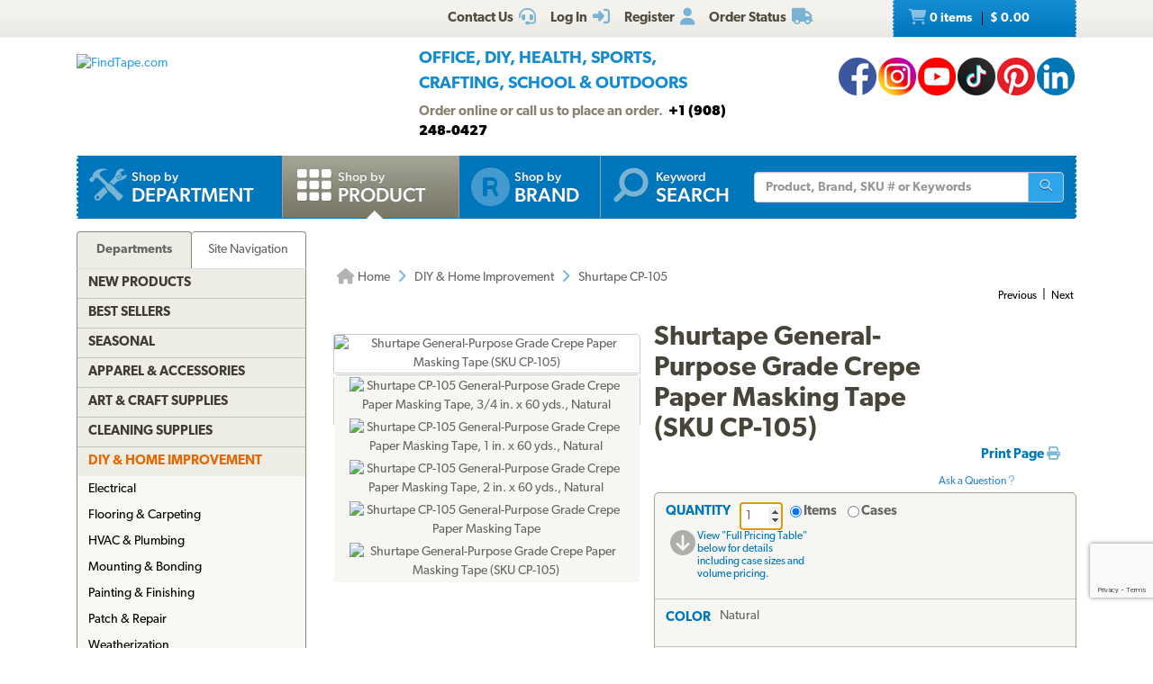

--- FILE ---
content_type: text/html; charset=utf-8
request_url: https://www.findtape.com/Shurtape-CP-105-General-Purpose-Grade-Masking-Tape/p1200/?cid=211&idx=50
body_size: 78717
content:


<!DOCTYPE html>
<html lang="en-US" prefix="og: http://ogp.me/ns#">
<head><meta name="robots" content="index,follow" /><meta name="viewport" content="width=device-width, initial-scale=1.0" /><meta charset="utf-8" /><meta http-equiv="X-UA-Compatible" content="IE=edge" /><title>
	Shurtape CP-105 General-Purpose Grade Crepe Paper Masking Tape
</title><meta name="author" content="FindTape.com" /><link rel="shortcut icon" href="/favicon.ico" /><link rel="icon" sizes="192x192" href="/favicon-192x192.png" /><link rel="apple-touch-icon" href="/apple-touch-icon.png" /><meta name="msapplication-square150x150logo" content="/ms-icon-150x150.png" /><meta name="msapplication-config" content="/browserconfig.xml" /><link rel="license" href="https://www.findtape.com/customer/legal.aspx#trademark" /><link rel="search" href="https://www.findtape.com/ftsearch.xml" type="application/opensearchdescription+xml" title="FindTape.com Search" />

<script>(function (w, d, s, l, i) {
        w[l] = w[l] || []; w[l].push({
            'gtm.start':
                new Date().getTime(), event: 'gtm.js'
        }); var f = d.getElementsByTagName(s)[0],
            j = d.createElement(s), dl = l != 'dataLayer' ? '&l=' + l : ''; j.async = true; j.src =
                'https://www.googletagmanager.com/gtm.js?id=' + i + dl; f.parentNode.insertBefore(j, f);
})(window, document, 'script', 'dataLayer', 'GTM-N2WS6P9');</script>
<meta property="og:site_name" content="FindTape.com" /><link rel="canonical" href="https://www.findtape.com/Shurtape-CP-105-General-Purpose-Grade-Masking-Tape/p1200/" /><link href="/css/v3/bootstrap.min.css" rel="stylesheet" type="text/css" /><link href="/css/v3/bootstrapXL.min.css" rel="stylesheet" type="text/css" /><link href="/css/v3/bootstrap-theme.min.css" rel="stylesheet" type="text/css" /><link href="/font-awesome/css/all.min.css" rel="stylesheet" type="text/css" /><link href="//use.typekit.net/cxb5mvs.css" rel="stylesheet" type="text/css" /><link href="/css/findtape-v93.min.css" rel="stylesheet" type="text/css" /><link href="/css/jquery-ui.min.css" rel="stylesheet" type="text/css" /><link href="/css/autocomplete.css" rel="stylesheet" type="text/css" /><link href="/css/ftratings-v3.css" rel="stylesheet" type="text/css" /><link href="/css/i18n.css" rel="stylesheet" type="text/css" /><link href="/css/slick.css" rel="stylesheet" type="text/css" /><link href="/css/slick-theme.css" rel="stylesheet" type="text/css" /><meta name="description" content="Shurtape CP-105 General-Purpose Grade Crepe Paper Masking Tape is a general-purpose grade,  crepe paper masking tape with thermoplastic rubber adhesive. Rank #50 in DIY &amp; Home Improvement category." /></head>
<body id="body">
    <noscript><iframe src="https://www.googletagmanager.com/ns.html?id=GTM-N2WS6P9" height="0" width="0" style="display:none;visibility:hidden"></iframe></noscript>

	<form method="post" action="./?id=1200&amp;cid=211&amp;idx=50" onsubmit="javascript:return WebForm_OnSubmit();" id="frm">
<div class="aspNetHidden">
<input type="hidden" name="__EVENTTARGET" id="__EVENTTARGET" value="" />
<input type="hidden" name="__EVENTARGUMENT" id="__EVENTARGUMENT" value="" />

</div>

<script type="text/javascript">
//<![CDATA[
var theForm = document.forms['frm'];
if (!theForm) {
    theForm = document.frm;
}
function __doPostBack(eventTarget, eventArgument) {
    if (!theForm.onsubmit || (theForm.onsubmit() != false)) {
        theForm.__EVENTTARGET.value = eventTarget;
        theForm.__EVENTARGUMENT.value = eventArgument;
        theForm.submit();
    }
}
//]]>
</script>


<script src="/WebResource.axd?d=pynGkmcFUV13He1Qd6_TZIbOxX26LQKKudgkHKLcmjA9xXmyfbMeU5HwnphQVjQU8VvdtquXeuzFvnwmNiaFYOC8HAf_ynd-4UgrZMcvRNQTCrowSL3muMQxADqUPtk20&amp;t=638901382312636832" type="text/javascript"></script>


<script type="text/javascript">
//<![CDATA[
function recaptchaExec() {
  event.preventDefault();
  grecaptcha.ready(function() {
    grecaptcha.execute('6Lew9IwlAAAAADvB11YFF2wme5lhqspduH144w2X', {action: 'post_question'}).then(function(token) {
      $('#g-recaptcha-response').val(token);
      __doPostBack('ctl00$mp$cpB$cpC$bPostQuestion', '');
      return false;
    });
  });
}
//]]>
</script>

<script src="/ScriptResource.axd?d=nv7asgRUU0tRmHNR2D6t1JBBZr4bWQlLEbkvrv3f1m7qCKDQ1zJI8WVnlFKWoUYouvonARa7SG6HIf2dF8-9-UxdLecVeEWPObhHOYiRjRnc164DLkBiOf7mKLIO8SbvI2uZvkRqcSzG_ir5pSCRQkHqIPCYhk89PO99rb3LDE-Mj34vcuRYNLaHAaYdNYIo0&amp;t=40d12516" type="text/javascript"></script>
<script src="/ScriptResource.axd?d=[base64]&amp;t=345ad968" type="text/javascript"></script>
<script src="/ScriptResource.axd?d=[base64]&amp;t=345ad968" type="text/javascript"></script>
<script src="../../Services/SearchService.asmx/js" type="text/javascript"></script>
<script src="../../Services/ProductService.asmx/js" type="text/javascript"></script>
<script src="/WebResource.axd?d=JoBkLzP19aTuxbWOhHobYvmaObLZM2UBSq9MdjMh_-fT0ahtQ-SsNjll-8BxNhN-IagVoDAXapaMj79mAlLXD9JstyKWwZ0OJdGWSP6ag038XqNp9KCRkvW-lSlxOT_70&amp;t=638901382312636832" type="text/javascript"></script>
<script type="text/javascript">
//<![CDATA[
function WebForm_OnSubmit() {
if (typeof(ValidatorOnSubmit) == "function" && ValidatorOnSubmit() == false) return false;
return true;
}
//]]>
</script>

    
    

<div class="top_header">
    <div class="container">
        <div class="row">
            <div class="col-xs-offset-1 col-xs-6 col-sm-offset-0 col-sm-8 col-md-offset-3 col-md-6 col-lg-offset-4 col-lg-5 col-xl-offset-5 col-xl-4">
                <div class="top_header_menu">
                    <ul>
                        
                        
                        <li><a id="aCustomerService" title="Customer Service at FindTape.com" href="https://www.findtape.com/customer/customer-service.aspx">
                            <span class="hidden-xs">Contact Us</span><i class="fas fa-headset fa-lg fai" aria-hidden="true"></i>
                        </a></li>
                        <li><a id="aLogInOut" title="Log On" href="https://www.findtape.com/member/login.aspx"><span class="hidden-xs">Log In</span><i class="fas fa-sign-in-alt fa-lg fai" aria-hidden="true"></i></a>
                        </li>
                        <li><a id="aMyAccount" title="Register New Account" rel="nofollow" href="https://www.findtape.com/member/profile.aspx?mode=reg"><span class="hidden-xs">Register</span><i class="fas fa-user fa-lg fai" aria-hidden="true"></i></a>
                            
                        </li>
                        <li id="liOrderStatus"><a id="aOrderStatus" title="Order Status" href="https://www.findtape.com/member/order-status.aspx">
                            <span class="hidden-xs">Order Status</span><i class="fas fa-truck fa-lg fai" aria-hidden="true"></i>
                        </a></li>
                        
                    </ul>
                </div>
                <div id="dAT" class="tweetsec"></div>
            </div>
            <div class="col-xs-2 col-sm-2 col-md-1">&nbsp;</div>
            <div class="col-xs-3 col-sm-2">
                <div class="cat_nav">
                    <ul>
                        <li><a href="https://www.findtape.com/shop/cart.aspx"><i class="fas fa-shopping-cart fa-lg faiw"></i> 0&nbsp;items <span class="cart_price">$ 0.00</span></a></li>
                    </ul>
                </div>
            </div>
        </div>
    </div>
</div>

<div class="bottom_header">
    <div class="container">
        <div class="row">
            <div class="col-xl-3 col-lg-4 col-md-4 col-sm-5 col-xs-12">
                <div class="logo"><a id="alogo" href="https://www.findtape.com/"><img src="https://static.findtape.com/images/ft-logos/FT-logo-holiday.png" id="ilogo" alt="FindTape.com" title="FindTape: Your Source For Connecting Everything" /></a></div>
            </div>
            <div class="col-xl-offset-1 col-xl-5 col-lg-4 col-md-4 col-sm-5 col-xs-12">
                <div id="TagLn">
                    <span class="TL2">Office, DIY, Health, Sports, Crafting, School &amp; Outdoors</span>
                </div>
                <div id="OnlinePhone">Order online or call us to place an order.&nbsp;&nbsp;<strong style="color:#000">+1 (908) 248-0427</strong></div>
            </div>
            <div class="col-xl-3 col-lg-4 col-md-4 hidden-sm hidden-xs mt12 text-right">
                
<a class="facebook-42" rel="me" title="Like FindTape.com on Facebook" href="https://www.facebook.com/findtape" onclick="recordOutboundLink(this);return false;">FindTape: Facebook</a><a class="instagram-42" rel="me" title="Follow FindTape.com on Instagram" href="https://instagram.com/findtape/" onclick="recordOutboundLink(this);return false;">FindTape: Instagram</a><!--<a class="twitter-42" rel="me" title="Follow FindTape.com on Twitter" href="https://twitter.com/findtape" onclick="recordOutboundLink(this);return false;">FindTape: Twitter</a>--><a class="youtube-42" rel="me" title="FindTape.com on YouTube" href="https://www.youtube.com/c/FindTape" onclick="recordOutboundLink(this);return false;">FindTape: Youtube</a><a class="tiktok-42" rel="me" title="Follow FindTape.com on TikTok" href="https://tiktok.com/@findtape/" onclick="recordOutboundLink(this);return false;">FindTape: TikTok</a><a class="pinterest-42" rel="me" title="Follow FindTape.com on Pinterest" href="https://pinterest.com/findtape" onclick="recordOutboundLink(this);return false;">FindTape: Pinterest</a><a class="linkedin-42" rel="me" title="Follow FindTape.com on LinkedIn" href="https://www.linkedin.com/company/findtape" onclick="recordOutboundLink(this);return false;">FindTape: LinkedIn</a>

            </div>
        </div>
    </div>
</div>

<div class="container">
    <div class="row">
        <div class="col-xs-12">
            <div class="navbar-inverse navbar-static-top navi_bg nav_Main" role="navigation">
                <span class="navbar-Catheader">
                    <button type="button" class="navbar-toggle collapsed ntC">
                        <i class="fas fa-th"></i>
                        <span class="mm">Items</span>
                    </button>
                </span>

                <div class="navbar-header">
                    <button data-target="#navbar-collapse-1" data-toggle="collapse" class="navbar-toggle" type="button">
                        <span class="icon-bar"></span>
                        <span class="icon-bar"></span>
                        <span class="icon-bar mb6"></span>
                        <span class="mm">Site</span>
                    </button>
                </div>
                <div id="navbar-collapse-1" class="navbar-collapse collapse">
                    <ul class="nav navbar-nav">

                        <li id="b4"><a href="https://www.findtape.com/departments" id="aShopByDepartment"><span class="naviconimg3"></span>
                            <div class="navtxtO">
                                <span class="navtxt">Shop by</span><br/><span class="navtxtB">Department</span>
                            </div>
                            <div class="clear1"></div>
                        </a></li>

                        <li id="b1" class="active"><a href="https://www.findtape.com/item-types" id="aShopByProductType"><span class="naviconimg1"></span>
                            <div class="navtxtO">
                                <span class="navtxt">Shop by</span><br/><span class="navtxtB">Product</span>
                            </div>
                            <div class="clear1"></div>
                        </a></li>

                        <li id="b2" class="hidden-sm hidden-md"><a href="https://www.findtape.com/customer/brands.aspx" id="aShopByBrand"><i class="fas fa-registered naviconimg4" aria-hidden="true"></i>
                            <div class="navtxtO">
                                <span class="navtxt">Shop by</span><br/><span class="navtxtB">Brand</span>
                            </div>
                            <div class="clear1"></div>
                        </a></li>

                        <li id="b3" class="visible-xl"><a href="https://www.findtape.com/shop/finder.aspx" id="aAdvancedTapeFinder"><span class="naviconimg2"></span>
                            <div class="navtxtO">
                                <span class="navtxt">Advanced</span><br/><span class="navtxtB">Tape Finder</span>
                            </div>
                            <div class="clear1"></div>
                        </a></li>

                        <li id="b4a" class="visible-xs"><a href="https://www.findtape.com/departments" id="aShopByDepartment2"><div class="navtxtO"><span class="navtxt">Shop by Department</span></div></a></li>
                        <li id="b4b" class="visible-xs"><a href="https://www.findtape.com/videos" id="aWatchVideos"><div class="navtxtO"><span class="navtxt">Video Resource Library</span></div></a></li>
                        <li id="b4c" class="visible-xs"><a href="https://www.findtape.com/customer/how-to-articles.aspx" id="aHowTo"><div class="navtxtO"><span class="navtxt">How-To Articles</span></div></a></li>

                        <li id="b5"><a href="#"><span class="naviconimg5"></span>
                            <div class="navtxtO">
                                <span class="navtxt">Keyword</span><br/><span class="navtxtB">Search</span>
                            </div>
                            <div class="clear1"></div>
                        </a>
                        <div class="navSearch hidden-xs">
                            <div class="SearchBox" role="search">
                                <div class="input-group">
                                    <input name="ctl00$mp$ucHeader$kw" type="text" id="kw" placeholder="Product, Brand, SKU # or Keywords" aria-label="Keyword Search" class="form-control" onkeypress="event.cancelBubble=true;return clickButton(event, &#39;bSearch&#39;)" />
                                    <div class="input-group-btn">
                                        <button id="bSearch" type="submit" class="btn btn-default" title="Run Search"><i class="fas fa-search"></i><span class="sr-only">Run Search</span></button>
                                    </div>
                                </div>
                            </div>
                        </div>
                        </li>
                    </ul>

                </div>
            </div>

            <div id="navbar-collapse-2" class="collapse in">
                <div class="orange_menu">
                    <ul>
                        <li><a href="https://www.findtape.com/acupressure-tape/c502/">Acupressure Tape</a></li><li><a href="https://www.findtape.com/air-purifiers-filters/c333/">Air Purifiers &amp; Filters</a></li><li><a href="https://www.findtape.com/anti-slip-tape/c31/">Anti-Slip Tape</a></li><li><a href="https://www.findtape.com/art-writing-instruments/c28/">Art &amp; Writing Instruments</a></li><li><a href="https://www.findtape.com/artist-console-tape/c100/">Artist / Console Tape</a></li><li><a href="https://www.findtape.com/atg/c29/">ATG Tapes</a></li><li><a href="https://www.findtape.com/athletic-tape/c26/">Athletic Tape</a></li><li><a href="https://www.findtape.com/automotive-racers-tape/c21/">Automotive &amp; Racers Tape</a></li><li><a href="https://www.findtape.com/barricade-tape/c183/">Barricade Tape</a></li><li><a href="https://www.findtape.com/binders-folders/c266/">Binders &amp; Folders</a></li><li><a href="https://www.findtape.com/boxes-mailers/c343/">Boxes &amp; Mailers</a></li><li><a href="https://www.findtape.com/braces-supports/c237/">Braces &amp; Supports</a></li><li><a href="https://www.findtape.com/bubble-wrap/c141/">Bubble Wrap</a></li><li><a href="https://www.findtape.com/bumpers-furniture-pads/c142/">Bumpers &amp; Furniture Pads</a></li><li><a href="https://www.findtape.com/cable-ties/c253/">Cable Ties</a></li><li><a href="https://www.findtape.com/calendars-planners/c272/">Calendars &amp; Planners</a></li><li><a href="https://www.findtape.com/carrying-cases-bags/c303/">Carrying Cases &amp; Bags</a></li><li><a href="https://www.findtape.com/caulks-sealants-fillers/c208/">Caulk, Sealant &amp; Fillers</a></li><li><a href="https://www.findtape.com/chewing-gum/c418/">Chewing Gum</a></li><li><a href="https://www.findtape.com/cleaning-solutions/c224/">Cleaning Solutions</a></li><li><a href="https://www.findtape.com/cleaning-tools/c321/">Cleaning Tools</a></li><li><a href="https://www.findtape.com/clips-clamps/c436/">Clips &amp; Clamps</a></li><li><a href="https://www.findtape.com/cloth-tapes/c226/">Cloth Tapes</a></li><li><a href="https://www.findtape.com/cushions-rests/c250/">Cushions &amp; Rests</a></li><li><a href="https://www.findtape.com/desktop-organization/c241/">Desktop Organization</a></li><li><a href="https://www.findtape.com/dispensers/c227/">Dispensers</a></li><li><a href="https://www.findtape.com/document-holders/c390/">Document Holders</a></li><li><a href="https://www.findtape.com/double-sided-tape/c11/">Double-Sided Tape</a></li><li><a href="https://www.findtape.com/duct-tape/c12/">Duct Tape</a></li><li><a href="https://www.findtape.com/electrical-tape/c13/">Electrical Tape</a></li><li><a href="https://www.findtape.com/envelopes/c372/">Envelopes</a></li><li><a href="https://www.findtape.com/fashion-tape/c501/">Fashion Tape</a></li><li><a href="https://www.findtape.com/felt-tape/c105/">Felt Tape</a></li><li><a href="https://www.findtape.com/fiberglass-tape/c148/">Fiberglass Tapes</a></li><li><a href="https://www.findtape.com/film-tape/c19/">Film Tapes</a></li><li><a href="https://www.findtape.com/first-aid-products/c229/">First Aid</a></li><li><a href="https://www.findtape.com/flags-posts-whiskers-tags/c188/">Flags, Posts, Whiskers &amp; Tags</a></li><li><a href="https://www.findtape.com/foam-tape/c23/">Foam Tape</a></li><li><a href="https://www.findtape.com/foil-tapes/c153/">Foil Tapes</a></li><li><a href="https://www.findtape.com/gaffer-tape/c14/">Gaffers Tape</a></li><li><a href="https://www.findtape.com/garden-tools/c444/">Garden Tools</a></li><li><a href="https://www.findtape.com/glow-in-the-dark-tape/c228/">Glow-In-The-Dark Tape</a></li><li><a href="https://www.findtape.com/glues-adhesives/c30/">Glues &amp; Adhesives</a></li><li><a href="https://www.findtape.com/greeting-cards-gift-tags/c318/">Greeting Cards &amp; Gift Tags</a></li><li><a href="https://www.findtape.com/hiking-backpacking/c480/">Hiking &amp; Backpacking</a></li><li><a href="https://www.findtape.com/hole-punch/c313/">Hole Punch</a></li><li><a href="https://www.findtape.com/hooks-mounts/c205/">Hooks &amp; Mounts</a></li><li><a href="https://www.findtape.com/kinesio-tape/c190/">Kinesiology Tape</a></li><li><a href="https://www.findtape.com/knives-multi-tools/c483/">Knives &amp; Multi-Tools</a></li><li><a href="https://www.findtape.com/labels-labeling-tape/c252/">Labels &amp; Labeling Tape</a></li><li><a href="https://www.findtape.com/laminators-craft-machines/c198/">Laminators &amp; Craft Machines</a></li><li><a href="https://www.findtape.com/laser-pointers/c284/">Laser Pointers</a></li><li><a href="https://www.findtape.com/lint-rollers/c195/">Lint Rollers</a></li><li><a href="https://www.findtape.com/magnetic-tape/c143/">Magnetic Tape</a></li><li><a href="https://www.findtape.com/magnets/c309/">Magnets</a></li><li><a href="https://www.findtape.com/marking-tapes/c98/">Marking Tapes</a></li><li><a href="https://www.findtape.com/masking-tape/c223/">Masking Tape</a></li><li><a href="https://www.findtape.com/monitor-stands-desks/c389/">Monitor Stands &amp; Desks</a></li><li><a href="https://www.findtape.com/mouse-keyboards/c386/">Mouse &amp; Keyboards</a></li><li><a href="https://www.findtape.com/moving-blankets/c344/">Moving Blankets</a></li><li><a href="https://www.findtape.com/notebooks-stationery/c192/">Notebooks &amp; Stationery</a></li><li><a href="https://www.findtape.com/packaging-and-sealing-tape/c16/">Packaging &amp; Sealing Tape</a></li><li><a href="https://www.findtape.com/packing-foam-cushioning/c341/">Packing Foam Cushioning</a></li><li><a href="https://www.findtape.com/packing-paper/c342/">Packing Paper</a></li><li><a href="https://www.findtape.com/painters-tape/c102/">Painters Tape</a></li><li><a href="https://www.findtape.com/paper-cutters/c289/">Paper Cutters</a></li><li><a href="https://www.findtape.com/paper-shredders/c302/">Paper Shredders</a></li><li><a href="https://www.findtape.com/pins-tacks/c308/">Pins &amp; Tacks</a></li><li><a href="https://www.findtape.com/pipe-wrap/c369/">Pipe Wrap Tape</a></li><li><a href="https://www.findtape.com/power-strips-surge-protectors/c285/">Power Strips &amp; Surge Protectors</a></li><li><a href="https://www.findtape.com/presentation-boards/c277/">Presentation Boards</a></li><li><a href="https://www.findtape.com/primers-removers/c145/">Primers &amp; Removers</a></li><li><a href="https://www.findtape.com/reclosable-fasteners/c33/">Reclosable Fasteners</a></li><li><a href="https://www.findtape.com/reflective-tape/c32/">Reflective Tape</a></li><li><a href="https://www.findtape.com/ribbon-dope-thread-sealant/c200/">Ribbon Dope Thread Sealant</a></li><li><a href="https://www.findtape.com/flagging-tape/c94/">Roll Flagging Tape</a></li><li><a href="https://www.findtape.com/rubber-silicone-bands/c314/">Rubber &amp; Silicone Bands</a></li><li><a href="https://www.findtape.com/safety-wear/c206/">Safety Wear</a></li><li><a href="https://www.findtape.com/scissors-shears/c181/">Scissors &amp; Shears</a></li><li><a href="https://www.findtape.com/shelf-liners-mats/c202/">Shelf Liners &amp; Mats</a></li><li><a href="https://www.findtape.com/Signs/c96/">Signs</a></li><li><a href="https://www.findtape.com/skincare/c196/">Skincare</a></li><li><a href="https://www.findtape.com/sports-athletic-equipment/c25/">Sports &amp; Athletic Equipment</a></li><li><a href="https://www.findtape.com/staplers-staples/c203/">Staplers &amp; Staples</a></li><li><a href="https://www.findtape.com/sticky-notes-flags-pads/c193/">Sticky Notes, Flags, &amp; Pads</a></li><li><a href="https://www.findtape.com/tool-storage/c464/">Tool Storage</a></li><li><a href="https://www.findtape.com/tools/c231/">Tools</a></li><li><a href="https://www.findtape.com/transfer-tapes/c399/">Transfer Tapes</a></li><li><a href="https://www.findtape.com/usb-hubs-chargers/c388/">USB Hubs &amp; Chargers</a></li><li><a href="https://www.findtape.com/Veterinary-Products/c244/">Veterinary Products</a></li><li><a href="https://www.findtape.com/vinyl-tapes/c232/">Vinyl Tapes</a></li><li><a href="https://www.findtape.com/washi-tape/c173/">Washi Tape</a></li><li><a href="https://www.findtape.com/weatherization-products/c242/">Weatherization Products</a></li>
                    </ul>
                </div>
            </div>
        </div>
    </div>
</div>

    <div class="container cpB">
        <div id="SBCont" class="container">
            <div class="row">
                <div class="col-lg-12 col-md-12 col-sm-12 col-xs-12">
                    <div class="navSearch2">
                        <div class="SearchBox">
                            <div role="search" class="navbar-form">
                                <div class="input-group">
                                    <input type="text" name="q" placeholder="Product Name, SKU# or Keyword" aria-label="Keyword Search" class="form-control">
                                    <div class="input-group-btn">
                                        <button type="submit" class="btn btn-default"><i class="fas fa-search"></i><span class="sr-only">Run Search</span></button>
                                    </div>
                                </div>
                            </div>
                        </div>
                    </div>
                </div>
            </div>
        </div>
        

        




        
    <div class="container mp0">
        <div class="container">
            <div class="row">
                <div class="col-xs-12">
                    <div id="bnrImg" class="bannerC2 CBS">
                        <div class="pt20"></div>
                    </div>
                </div>
            </div>
            <div class="row">
                <div id="dCA" class="col-lg-9 col-lg-push-3 col-sm-8 col-sm-push-4 col-xs-12 move_m mb12">
                    
    <div class="bcShop">
        <div class="row">
            <div class="col-lg-9 col-md-9 col-sm-8 col-xs-12">
                <div class="bcStnd">
                    <ul>
                        <li><a href="https://www.findtape.com/" title="Home Page"><i class="fas fa-home fa-lg"></i> Home</a></li><li><i class="fas fa-angle-right fa-lg fabb"></i></li><li><a href="https://www.findtape.com/diy/a211/" title="DIY &amp; Home Improvement">DIY &amp; Home Improvement</a></li><li><i class="fas fa-angle-right fa-lg fabb"></i></li><li>Shurtape CP-105</li> 
                    </ul>
                </div>
            </div>
            <div class="col-lg-3 col-md-3 col-sm-4 col-xs-12">
		        <div class="prev_nxt">
				    <ul>
                        <li><a href="https://www.findtape.com/Duck-Brand-EasyLiner-Removable-Adhesive-Shelf-Liner/p2602/?cid=211&amp;idx=49">Previous</a></li><li>|</li><li><a href="https://www.findtape.com/Scotch-Felt-Bumpers-Pack/p2068/?cid=211&amp;idx=51">Next</a></li>
				    </ul>
		        </div>
	        </div>
        </div>
    </div>

    <div id="mainContent" class="product_container">
        
        
        <div data-val-headertext="&lt;i class=&#39;fas fa-exclamation-triangle&#39;>&lt;/i> Please see &#39;Add to Cart&#39; correction(s) to make below." data-val-displaymode="List" data-val-validationGroup="vgAdd" id="vsAdd" class="alert alert-danger fs16" data-valsummary="true" style="display:none;">

</div><div data-val-headertext="&lt;i class=&#39;fas fa-exclamation-triangle&#39;>&lt;/i> Please see &#39;Post a Question&#39; correction(s) to make below." data-val-displaymode="List" data-val-validationGroup="vgQuestion" id="vsQuestion" class="alert alert-danger fs16" data-valsummary="true" style="display:none;">

</div><div data-val-headertext="&lt;i class=&#39;fas fa-exclamation-triangle&#39;>&lt;/i> Please see &#39;Write a Review&#39; correction(s) to make below." data-val-displaymode="List" data-val-validationGroup="vgReview" id="vsReview" class="alert alert-danger fs16" data-valsummary="true" style="display:none;">

</div>
        
    
        

        <div id="pimages" class="row">
            <div class="col-lg-5 col-md-12 col-sm-12 col-xs-12 pr0">
                <div class="product_imgsec">
                    <img id="pimg" src ="https://static.findtape.com/images/p450/Shurtape/Shurtape-CP-105-General-Purpose-Grade-Masking-Tape-1560.jpg" alt="Shurtape General-Purpose Grade Crepe Paper Masking Tape (SKU CP-105)" title="Shurtape General-Purpose Grade Crepe Paper Masking Tape (SKU CP-105)"/>
                </div>
                <div id="paltimages" class="pmi">
                    <div class="col-lg-12 form-inline">
                        <img src="//static.findtape.com/images/p77/Shurtape/Shurtape-CP-105-General-Purpose-Grade-Masking-Tape-07560.jpg" alt="Shurtape CP-105 General-Purpose Grade Crepe Paper Masking Tape, 3/4 in. x 60 yds., Natural" title="Shurtape CP-105 General-Purpose Grade Crepe Paper Masking Tape, 3/4 in. x 60 yds., Natural" class="pThumb"  /><img src="//static.findtape.com/images/p77/Shurtape/Shurtape-CP-105-General-Purpose-Grade-Masking-Tape-160.jpg" alt="Shurtape CP-105 General-Purpose Grade Crepe Paper Masking Tape, 1 in. x 60 yds., Natural" title="Shurtape CP-105 General-Purpose Grade Crepe Paper Masking Tape, 1 in. x 60 yds., Natural" class="pThumb"  /><img src="//static.findtape.com/images/p77/Shurtape/Shurtape-CP-105-General-Purpose-Grade-Masking-Tape-260.jpg" alt="Shurtape CP-105 General-Purpose Grade Crepe Paper Masking Tape, 2 in. x 60 yds., Natural" title="Shurtape CP-105 General-Purpose Grade Crepe Paper Masking Tape, 2 in. x 60 yds., Natural" class="pThumb"  /><img src="//static.findtape.com/images/p77/Shurtape/Shurtape-CP-105-General-Purpose-Grade-Masking-Tape-4.jpg" alt="Shurtape CP-105 General-Purpose Grade Crepe Paper Masking Tape" title="Shurtape CP-105 General-Purpose Grade Crepe Paper Masking Tape" class="pThumb"  /><img src="//static.findtape.com/images/p77/Shurtape/Shurtape-CP-105-General-Purpose-Grade-Masking-Tape-1560.jpg" alt="Shurtape General-Purpose Grade Crepe Paper Masking Tape (SKU CP-105)" title="Shurtape General-Purpose Grade Crepe Paper Masking Tape (SKU CP-105)" class="pThumb"  />
                    </div>
                    <!--<div class="col-lg-1 pl0 pr0 text-center lh11">
                        <a href="javascript:void(0);" id="ViewLarger"><i class="fa fa-search-plus pt3" aria-hidden="true"></i><br/><span class="fs10 fw5">&nbsp;View Larger</span></a>
                    </div>-->
                </div>
            </div>

            <div class="col-lg-7 col-md-12 col-sm-12 col-xs-12">
                <div class="pdBoxHdr clearfix">
                    <h1>Shurtape General-Purpose Grade Crepe Paper Masking Tape (SKU CP-105)</h1>
                    
                    <div class="addthis_sharing_toolbox atb"></div>
                    <div id="dPrintReview">
                        <a href="javascript:void(0);" id="aPrintable" class="printP" title="Print Page" onclick="javascript:openPop(&#39;https://www.findtape.com/Shurtape-CP-105-General-Purpose-Grade-Masking-Tape/p1200/?cid=211&amp;vw=p&#39;,&#39;winPrintable&#39;,1280,900)">Print Page <i class="fas fa-print"></i></a>
                        <div class="qa" onclick="showQA();"><br/><br/>Ask a Question&nbsp;<i class="fas fa-question"></i></div>
                    </div>
                    <div class="clear1"></div>
                </div>

                <div id="OrderingOptions" class="orderBox clearfix">
                    <ul>
                        <li class="pb12">
                            <span data-val-controltovalidate="QuantityBox" data-val-display="Dynamic" data-val-validationGroup="vgAdd" id="cvQuantity" class="alert alert-danger" data-val="true" data-val-evaluationfunction="CustomValidatorEvaluateIsValid" style="display:none;margin:4px 0;"></span><span data-val-controltovalidate="QuantityBox" data-val-display="Dynamic" data-val-validationGroup="vgAdd" id="rfvQuantity" class="alert alert-danger" data-val="true" data-val-evaluationfunction="RequiredFieldValidatorEvaluateIsValid" data-val-initialvalue="" style="display:none;margin-bottom:4px;"><i class='fas fa-exclamation-triangle'></i> Please enter a Quantity.</span><span data-val-controltovalidate="QuantityBox" data-val-display="Dynamic" data-val-validationGroup="vgAdd" id="rvQuantity" class="alert alert-danger" data-val="true" data-val-type="Integer" data-val-evaluationfunction="RangeValidatorEvaluateIsValid" data-val-maximumvalue="9999" data-val-minimumvalue="1" style="display:none;margin-bottom:4px;"><i class='fas fa-exclamation-triangle'></i> Please enter a valid Quantity greater or equal to 1.</span>
                            <div id="lQuantity" class="pdLabel">Quantity</div>
                            <div class="pdLft clearfix prel">
                                <input name="ctl00$mp$cpB$cpC$QuantityBox" value="1" id="QuantityBox" type="number" aria-labelledby="lQuantity" onchange="updateUnitPrice(this);" onkeypress="event.cancelBubble=true;return clickButton(event, &#39;bAddToCart&#39;)" />
                                <div class="pdRadO">
                                    <span><span onkeypress="event.cancelBubble=true;return clickButton(event, &#39;bAddToCart&#39;)"><input id="QtyByItem" type="radio" name="ctl00$mp$cpB$cpC$Quantity" value="QtyByItem" checked="checked" onclick="updateUnitPrice(this);" /><label for="QtyByItem">Items</label></span></span>
                                    <span><span onkeypress="event.cancelBubble=true;return clickButton(event, &#39;bAddToCart&#39;)"><input id="QtyByCase" type="radio" name="ctl00$mp$cpB$cpC$Quantity" value="QtyByCase" onclick="updateUnitPrice(this);" /><label for="QtyByCase">Cases</label></span></span>
                                </div>
                            </div>
                            <div class="pdRgt mb8">
                                <div class="imgspan"><a href="javascript:goToPricingTable()"><i class="fas fa-arrow-circle-down fa-2x"></i></a></div>
                                <div class="txtspan">View &quot;Full Pricing Table&quot; below for details including case sizes and volume pricing.</div>
                            </div>
                            <div class="clear1"></div>
                        </li>

                        <li>
                            <span data-val-controltovalidate="ColorPatterns" data-val-display="Dynamic" data-val-enabled="False" data-val-validationGroup="vgAdd" id="rfvCP" class="alert alert-danger" data-val="true" data-val-evaluationfunction="RequiredFieldValidatorEvaluateIsValid" data-val-initialvalue="" style="display:none;margin-bottom:4px;"><i class='fas fa-exclamation-triangle'></i> Please select a Color/Pattern.</span>
                            <div id="lCP" class="pdLabel">Color</div>
                            <div id="rCP" class="pdFull clearfix"><input name="ctl00$mp$cpB$cpC$CPID" type="hidden" id="CPID" value="60" /><span id="sCP">Natural</span></div>
                            <div class="clear1"></div>
                            <div id="eCP" class="pdExtra pdSel clearfix">
                                
                                <div id="dCP" class="selsec">
                                    <div class="dvars">
                                        
                                    </div>
                                </div>
                            </div>
                            
                            <div class="clear1"></div>
                            <div id="BuildCaseAlert" class="alert alert-warning alert-dismissible dn" role="alert"><button type="button" class="close" aria-label="Close" onclick="$('#BuildCaseAlert').hide()"><span aria-hidden="true">&times;</span></button><br/></div>
                        </li>

                        <li>
                            <span data-val-controltovalidate="PriceSets" data-val-display="Dynamic" data-val-enabled="False" data-val-validationGroup="vgAdd" id="rfvPriceSet" class="alert alert-danger" data-val="true" data-val-evaluationfunction="RequiredFieldValidatorEvaluateIsValid" data-val-initialvalue="" style="display:none;margin-bottom:4px;"><i class='fas fa-exclamation-triangle'></i> Please select a Size.</span>
                            <div id="lPS" class="pdLabel">Size</div>
                            <div id="rPS" class="pdFull pdSel clearfix"><input name="ctl00$mp$cpB$cpC$PriceSetID" type="hidden" id="PriceSetID" /><span id="sPS"></span></div>
                            <div class="clear1"></div>
                            <div id="ePS" class="pdExtra pdSel clearfix">
                                <button type="button" class="bt34H" psid="|5846|">1/2 in. x 60 yds.</button> <button type="button" class="bt34H" psid="|5833|">3/4 in. x 60 yds.</button> <button type="button" class="bt34H" psid="|5834|">1 in. x 60 yds.</button> <button type="button" class="bt34H" psid="|5835|">1-1/2 in. x 60 yds.</button> <button type="button" class="bt34H" psid="|5836|">2 in. x 60 yds.</button> 
                                
                            </div>
                            <div class="clear1"></div>
                            <div class="pdExtra clearfix mt8"><div id="mostPopular" class="txtspan fcg mt4 fs15">Purchased Most Frequently: 1/2 in. x 60 yds. (Natural)</div></div>
                            <div class="clear1"></div>

                            
                        </li>

                        

                        <li>
                            <div class="pdLabel">Price</div>
                            <div class="pdFull pdPr clearfix">
                                <span id="UnitPrice">$ Price/photo will update once Color &amp; Size chosen.</span>
                            </div>
                            <div id="QtyMsg" class="clearfix" style="display:none;"></div>
                            <div class="clear1"></div>
                        </li>
                    </ul>
                    <div id="dAddToCart" class="pdAddCartRow">
                        <button onclick="if (typeof(Page_ClientValidate) == 'function') Page_ClientValidate('vgAdd'); __doPostBack('ctl00$mp$cpB$cpC$bAddToCart','')" id="bAddToCart" title="Add to Cart" class="btn btn-sm ft-flat-btn fbB fbAC p0"><i class="fas fa-shopping-cart fa-lg fbI"></i><span class="fbT">Add To Cart</span></button>
                        <div class="pdAddMsg clearfix">
                            <span class="hidden-xs"><img src="https://static.findtape.com/images/icons/alert.png" alt="Warning"></span>
                            <div>Before ordering, please read the &quot;Product Description &amp; Specs&quot; tab content for more information about this item.</div>
                        </div>
                    </div>
                </div>
            </div>
        </div>

        

        <div class="pdTabsC clearfix">
            <div class="row">
                <div class="col-xs-12">
                    <div class="pdTabs clearfix">
                        <ul class="clearfix">
                            <li id="DescriptionTab" class="active"><a class="tabP" href="javascript:void(0)"><i class="fas fa-info-circle fa-lg"></i> Product Description &amp; Specs</a></li>
                            <li id="PricingTab" class=""><a class="tabP" href="javascript:void(0)"><span class="fa-stack fa-sm"><i class="far fa-circle fa-stack-2x"></i><i class="fas fa-dollar-sign fa-stack-1x"></i></span> Full Pricing Table</a></li>
                            <li id="RelatedTab" class=""><a class="tabP" href="javascript:void(0)"><i class="fas fa-link"></i> Related Products</a></li>
                            <li id="QATab" class=""><a class="tabP" href="javascript:void(0)"><i class="fas fa-comments fa-lg"></i> Q<em>uestions</em> &amp; A<em>nswers</em></a></li>
                            <li id="ReviewsTab" class=""><a class="tabP" href="javascript:void(0)"><i class="fas fa-thumbs-up"></i> User Reviews</a></li>
                        </ul>
                    </div>

                    <div class="container_innertab">
                        <div id="DescriptionContent" class="pdTab DescriptionTab ablk">
                            <div class="row">
                                <div class="col-lg-8 col-md-7 col-sm-12 col-xs-12">
                                    <div class="pdDesc">
                                        <h2>Product Description</h2>
                                        <p><strong>Shurtape CP-105 General-Purpose Grade Crepe Paper Masking Tape</strong> is a general-purpose grade,  crepe paper masking tape with thermoplastic rubber adhesive. Designed for general purpose packaging, bundling, holding, splicing, masking and labeling for home, school and industry. Other applications include non-critical bundling and labeling applications. It offers a patented thermoplastic adhesive that allows a 100% surface contact area to the substrate with clean removal properties. This tape has high adhesion and excellent surface contact with enhanced removal properties. Country of Origin: United States.</p><div class="mb8">If your order will not be for a full case and you require certificate of conformance documentation to ship with your order please see our policy at <a href="javascript:void(0);" onclick="javascript:openPop('https://www.findtape.com/customer/help.aspx#p4','winCofC',1024,768)" class="linkUL">https://www.findtape.com/customer/help.aspx#p4</a> so that the proper request (and charge) can be made at the time the order is placed.</div>
                                        <p class="clear1">&nbsp;</p>

                                        <div id="pnlTechInfo">
	
                                        <h2>Technical Information</h2>
                                        <span class="fcdg fw6">Shurtape General-Purpose Grade Crepe Paper Masking Tape (SKU CP-105)</span>
                                        <div class="pdSpecs">
                                            <ul>
                                                <li><span>Standards Met:</span> ASTM D 6123/D 6123M-97 (2012), Type I</li><li><span>Carrier/Backing:</span> crepe paper</li><li><span>Adhesive:</span> rubber-based&nbsp;&nbsp;&nbsp;<a href="javascript:void(0)" onclick='javascript:$("#dlgAdhesiveTypes").dialog({width:800,height:550});$(".ui-dialog :button").blur();' style="text-decoration:underline">How are adhesives different</a>?</li><li><span>Thickness:</span> 4.6 mils (carrier, adhesive)&nbsp;&nbsp;&nbsp;<a href="javascript:void(0)" onclick='javascript:$("#dlgMilDefinition").dialog({width:420, height:200});$(".ui-dialog :button").blur();' style="text-decoration:underline">What is mil thickness</a>?</li><li><span>Adhesion:</span> 30 ounces per inch (to stainless steel test panel)</li><li><span>Tensile Strength:</span> 18 pounds per inch (longitudinal)</li><li><span>Service/Operating Temperature:</span> 60&deg;F to 150&deg;F</li><li><span>Elongation:</span> 7%</li><li><span>Core:</span> 3&quot; diameter</li><li><span>Country of Origin:</span> United States</li>
                                            </ul>
                                            <div class="note">Note: Specifications are those given by manufacturers and are not tested for accuracy.</div>
                                        </div>
                                        
</div>
                                    </div>
                                </div>

                                <div class="col-lg-4 col-md-5 col-sm-12 col-xs-12">
                                    <div class="pdRightBar">
                                        

                                        <div id="DatasheetBox" class="rollsize_grey">
                                            <div class="clearfix">
                                                <div class="imgicon"><i class="fas fa-file-download fa-4x"></i></div>
                                                <div class="textsec">
                                                    <h3>Download Datasheets</h3>
                                                    <p>The following downloads are available for this product:</p>
                                                </div>
                                            </div>
                                            <a class="pdf" href="https://static.findtape.com/TDS/Shurtape/CP105TechnicalDataSheet.pdf" target="winProductFile" title="View Technical Data Sheet">Download Technical Data Sheet</a>
                                        </div>

                                        
                                    </div>
                                </div>
                            </div>
                        </div>

                        <div id="PricingContent" class="pdTab PricingTab ablk">
                            <div class="fpricetable">

                                <div id="StandardPricing" class="row">
                                    <h3>CP-105 Standard sizes <i class="fas fa-asterisk fa-lg faso" aria-hidden="true"></i></h3>
    
                                    <div id="dSPr" class="col-lg-12 col-md-12 col-sm-12 col-xs-12">
                                        <div class="table-responsive full_pricetable">
                                            <table class="table table-bordered"><thead><tr><th scope="col">ITEM SIZE</th><th scope="col">ITEM #</th>
<th scope="col">ITEMS PER CASE</th>
<th scope="col">QUANTITY ORDERING</th>
<th scope="col">PRICE PER ITEM</th>
<th scope="col">PRICE PER CASE</th>
</tr></thead>
<tbody>
<tr><td><div class="descriptionBx"><h3>1/2 in. x 60 yds.</h3><h4>Actual Size: 12mm x 55m</h4></div></td><td>CP-105/ 0560<br/><br/>UPC = 10040074089904</td><td>72</td><td class="collapsepadding"><div class="rollscase_box"><p class="custom-width"><span>Single Item</span> (1-71 Items)</p><p class="custom-width"><span>1 - 4 Cases</span> (72-359 Items)</p><p class="custom-width"><span>5 - 9 Cases</span> (360-719 Items)</p><p class="custom-width"><span>10+ Cases</span> (&gt;= 720 Items)</p></div></td><td class="collapsepadding1"><div class="rollscase_box"><p>$2.33</p><p>$1.31<br/>a <span class="fs10"><span class="prd">44%</span> discount</span></p><p>$1.28<br/>a <span class="fs10"><span class="prd">45%</span> discount</span></p><p>$1.25<br/>a <span class="fs10"><span class="prd">46%</span> discount</span></p></div></td><td class="collapsepadding1"><div class="rollscase_box"><p><span class="na">N/A</span></p><p>$94.32</p><p>$92.16</p><p>$90.00</p></div></td></tr><tr><td><div class="descriptionBx"><h3>3/4 in. x 60 yds.</h3><h4>Actual Size: 18mm x 55m</h4></div></td><td>CP-105/ 07560<br/><br/>UPC = 10040074029894</td><td>48</td><td class="collapsepadding"><div class="rollscase_box"><p class="custom-width"><span>Single Item</span> (1-47 Items)</p><p class="custom-width"><span>1 - 4 Cases</span> (48-239 Items)</p><p class="custom-width"><span>5 - 9 Cases</span> (240-479 Items)</p><p class="custom-width"><span>10+ Cases</span> (&gt;= 480 Items)</p></div></td><td class="collapsepadding1"><div class="rollscase_box"><p>$2.58</p><p>$1.55<br/>a <span class="fs10"><span class="prd">40%</span> discount</span></p><p>$1.54<br/>a <span class="fs10"><span class="prd">40%</span> discount</span></p><p>$1.51<br/>a <span class="fs10"><span class="prd">41%</span> discount</span></p></div></td><td class="collapsepadding1"><div class="rollscase_box"><p><span class="na">N/A</span></p><p>$74.40</p><p>$73.92</p><p>$72.48</p></div></td></tr><tr><td><div class="descriptionBx"><h3>1 in. x 60 yds.</h3><h4>Actual Size: 24mm x 55m</h4></div></td><td>CP-105/ 160<br/><br/>UPC = 10040074029887</td><td>36</td><td class="collapsepadding"><div class="rollscase_box"><p class="custom-width"><span>Single Item</span> (1-35 Items)</p><p class="custom-width"><span>1 - 4 Cases</span> (36-179 Items)</p><p class="custom-width"><span>5 - 9 Cases</span> (180-359 Items)</p><p class="custom-width"><span>10+ Cases</span> (&gt;= 360 Items)</p></div></td><td class="collapsepadding1"><div class="rollscase_box"><p>$3.08</p><p>$2.12<br/>a <span class="fs10"><span class="prd">31%</span> discount</span></p><p>$2.10<br/>a <span class="fs10"><span class="prd">32%</span> discount</span></p><p>$2.07<br/>a <span class="fs10"><span class="prd">33%</span> discount</span></p></div></td><td class="collapsepadding1"><div class="rollscase_box"><p><span class="na">N/A</span></p><p>$76.32</p><p>$75.60</p><p>$74.52</p></div></td></tr><tr><td><div class="descriptionBx"><h3>1-1/2 in. x 60 yds.</h3><h4>Actual Size: 36mm x 55m</h4></div></td><td>CP-105/ 1560<br/><br/>UPC = 040074001152</td><td>24</td><td class="collapsepadding"><div class="rollscase_box"><p class="custom-width"><span>Single Item</span> (1-23 Items)</p><p class="custom-width"><span>1 - 4 Cases</span> (24-119 Items)</p><p class="custom-width"><span>5 - 9 Cases</span> (120-239 Items)</p><p class="custom-width"><span>10+ Cases</span> (&gt;= 240 Items)</p></div></td><td class="collapsepadding1"><div class="rollscase_box"><p>$4.22</p><p>$3.27<br/>a <span class="fs10"><span class="prd">23%</span> discount</span></p><p>$3.22<br/>a <span class="fs10"><span class="prd">24%</span> discount</span></p><p>$3.17<br/>a <span class="fs10"><span class="prd">25%</span> discount</span></p></div></td><td class="collapsepadding1"><div class="rollscase_box"><p><span class="na">N/A</span></p><p>$78.48</p><p>$77.28</p><p>$76.08</p></div></td></tr><tr><td><div class="descriptionBx"><h3>2 in. x 60 yds.</h3><h4>Actual Size: 48mm x 55m</h4></div></td><td>CP-105/ 260<br/><br/>UPC = 10040074029856</td><td>24</td><td class="collapsepadding"><div class="rollscase_box"><p class="custom-width"><span>Single Item</span> (1-23 Items)</p><p class="custom-width"><span>1 - 4 Cases</span> (24-119 Items)</p><p class="custom-width"><span>5 - 9 Cases</span> (120-239 Items)</p><p class="custom-width"><span>10+ Cases</span> (&gt;= 240 Items)</p></div></td><td class="collapsepadding1"><div class="rollscase_box"><p>$5.61</p><p>$4.66<br/>a <span class="fs10"><span class="prd">17%</span> discount</span></p><p>$4.59<br/>a <span class="fs10"><span class="prd">18%</span> discount</span></p><p>$4.50<br/>a <span class="fs10"><span class="prd">20%</span> discount</span></p></div></td><td class="collapsepadding1"><div class="rollscase_box"><p><span class="na">N/A</span></p><p>$111.84</p><p>$110.16</p><p>$108.00</p></div></td></tr></tbody>
</table>

                                        </div>
                                    </div>

                                    
                                </div>

                                
                            </div>
                        </div>

                        <div id="RelatedContent" class="pdTab RelatedTab ablk">
                            <h3>Shop Related Categories</h3>
                            <div class="row"><div class="col-sm-12 ml15"><h4><a href="https://www.findtape.com/masking-tape/c223/" title="Masking Tape">Masking Tape</a></h4></div></div><div class="row"><div class="col-sm-12 ml15"><h4><a href="https://www.findtape.com/diy/a211/" title="DIY &amp; Home Improvement">DIY &amp; Home Improvement</a></h4></div></div><div class="row"><div class="col-sm-12 ml15"><h4><a href="https://www.findtape.com/service-industries/c216/" title="Service Industries">Service Industries</a> <i class="fas fa-angle-right fa-lg fabb"></i> <a href="https://www.findtape.com/education/a220/" title="Education">Education</a></h4></div></div>

                            <h3>Related Products (Similar Item Or Complementary Item)</h3>
                            <div class="row"><div class="text-center col-lg-3 col-md-6"><a href="https://www.findtape.com/Shurtape-CP-101-General-Purpose-Grade-Crepe-Paper-Masking-Tape/p772/"><img src="https://static.findtape.com/images/p250/Shurtape/Shurtape-CP-101-General-Purpose-Crepe-Paper-Masking-Tape.jpg" alt="Shurtape General Purpose Grade Crepe Paper Masking Tape [Discontinued] (SKU CP-101)" title="Shurtape General Purpose Grade Crepe Paper Masking Tape [Discontinued] (SKU CP-101)" /><span class="relprod">Shurtape General Purpose Grade Crepe Paper Masking Tape [Discontinued] (SKU CP-101)</span></a></div><div class="text-center col-lg-3 col-md-6"><a href="https://www.findtape.com/Shurtape-CP-106-Economy-Grade-Masking-Tape/p364/"><img src="https://static.findtape.com/images/p250/Shurtape/Shurtape-CP-106-Economy-Grade-Masking-Tape-260.jpg" alt="Shurtape Economy Grade Masking Tape (SKU CP-106)" title="Shurtape Economy Grade Masking Tape (SKU CP-106)" /><span class="relprod">Shurtape Economy Grade Masking Tape (SKU CP-106)</span></a></div><div class="text-center col-lg-3 col-md-6"><a href="https://www.findtape.com/tesa-5008-Multi-Purpose-Crepe-Paper-Masking-Tape/p3102/"><img src="https://static.findtape.com/images/p250/Tesa/tesa-5008-Multi-Purpose-Crepe-Paper-Masking-Tape-2in.png" alt="tesa Crepe Paper Masking Tape [multi-purpose] | SKU 5008" title="tesa Crepe Paper Masking Tape [multi-purpose] | SKU 5008" /><span class="relprod">tesa Crepe Paper Masking Tape [multi-purpose] | SKU 5008</span></a></div><div class="text-center col-lg-3 col-md-6"><a href="https://www.findtape.com/Shurtape-CP-83-Utility-Grade-Masking-Tape/p125/"><img src="https://static.findtape.com/images/p250/Shurtape/Shurtape-CP-83-General-Purpose-Masking-Tape-160.jpg" alt="Shurtape Utility Grade Masking Tape (SKU CP-83)" title="Shurtape Utility Grade Masking Tape (SKU CP-83)" /><span class="relprod">Shurtape Utility Grade Masking Tape (SKU CP-83)</span></a></div></div><div class="row"><div class="text-center col-lg-3 col-md-6"><a href="https://www.findtape.com/Shurtape-CP-66-Contractor-Grade-Masking-Tape/p457/"><img src="https://static.findtape.com/images/p250/Shurtape/Shurtape-CP-66-Contractor-Grade-Masking-Tape-160.jpg" alt="Shurtape Contractor Grade Masking Tape (SKU CP-66)" title="Shurtape Contractor Grade Masking Tape (SKU CP-66)" /><span class="relprod">Shurtape Contractor Grade Masking Tape (SKU CP-66)</span></a></div><div class="text-center col-lg-3 col-md-6"><a href="https://www.findtape.com/Shurtape-CP-99-Premium-Grade-Crepe-Paper-Masking-Tape/p233/"><img src="https://static.findtape.com/images/p250/Shurtape/Shurtape-CP-99-Premium-Grade-Crepe-Paper-Masking-Tape.jpg" alt="Shurtape Premium Grade Crepe Paper Masking Tape [Discontinued] (SKU CP-99)" title="Shurtape Premium Grade Crepe Paper Masking Tape [Discontinued] (SKU CP-99)" /><span class="relprod">Shurtape Premium Grade Crepe Paper Masking Tape [Discontinued] (SKU CP-99)</span></a></div></div>

                            <h3>What Do Customers Ultimately Buy After Viewing This Item</h3>
                            <div class="row"><div class="text-center col-lg-3 col-md-6"><small>100% buy this</small><a href="https://www.findtape.com/Shurtape-CP-105-General-Purpose-Grade-Masking-Tape/p1200/"><img src="https://static.findtape.com/images/p250/Shurtape/Shurtape-CP-105-General-Purpose-Grade-Masking-Tape-1560.jpg" alt="Shurtape General-Purpose Grade Crepe Paper Masking Tape (SKU CP-105)" title="Shurtape General-Purpose Grade Crepe Paper Masking Tape (SKU CP-105)" /><span class="relprod">Shurtape General-Purpose Grade Crepe Paper Masking Tape (SKU CP-105)</span></a></div></div>

                            <h3 id="hAlsoBought">Customers Who Bought This Item Also Bought These At The Same Time</h3>
                            <div class="row"><div class="text-center col-lg-3 col-md-6"><a href="https://www.findtape.com/Shurtape-CP-631-Colored-Masking-Tape/p281/"><img src="https://static.findtape.com/images/p250/Shurtape/Shurtape-CP-631-Colored-Masking-Tape-2x60-green-white-core.png" alt="Shurtape Colored Masking Tape (SKU CP-631)" title="Shurtape Colored Masking Tape (SKU CP-631)" /><span class="relprod">Shurtape Colored Masking Tape (SKU CP-631)</span></a></div><div class="text-center col-lg-3 col-md-6"><a href="https://www.findtape.com/JVCC-BOOK-20CC-Crystal-Clear-Book-Repair-Tape/p430/"><img src="https://static.findtape.com/images/p250/JVCC/JVCC-BOOK-20CC-Crystal-Clear-Book-Repair-Tape-272.jpg" alt="JVCC Crystal Clear Book Repair Tape (SKU BOOK-20CC)" title="JVCC Crystal Clear Book Repair Tape (SKU BOOK-20CC)" /><span class="relprod">JVCC Crystal Clear Book Repair Tape (SKU BOOK-20CC)</span></a></div><div class="text-center col-lg-3 col-md-6"><a href="https://www.findtape.com/JVCC-DC-WGT-01-Double-Coated-Window-Glazing-Tape/p349/"><img src="https://static.findtape.com/images/p250/JVCC/JVCC-DC-WGT-01-Double-Coated-Window-Glazing-Tape-34x150-white.png" alt="JVCC Window Glazing Tape [Double-Sided, Closed Cell] | SKU DC-WGT-01" title="JVCC Window Glazing Tape [Double-Sided, Closed Cell] | SKU DC-WGT-01" /><span class="relprod">JVCC Window Glazing Tape [Double-Sided, Closed Cell] | SKU DC-WGT-01</span></a></div><div class="text-center col-lg-3 col-md-6"><a href="https://www.findtape.com/Pro-Tapes-Pro-Gaff-Spike-Tape/p923/"><img src="https://static.findtape.com/images/p250/Pro/Pro-Tapes-Pro-Spike-RED0545.jpg" alt="Pro Tapes Stage Set Spike Tape (SKU PRO-Spike)" title="Pro Tapes Stage Set Spike Tape (SKU PRO-Spike)" /><span class="relprod">Pro Tapes Stage Set Spike Tape (SKU PRO-Spike)</span></a></div></div>

                            

                            <div class="mt24"></div>
                        </div>

                        <div id="QAContent" class="pdTab QATab ablk">
                            <h3>Question &amp; Answers</h3>
                            <div class="mb12"> <button id="butAskQuestion" title="Ask A Question" class="btn btn-xs fs16 fw6 ft-flat-btn fbB p0 ml40" onclick="$('#fq').show();return false;"><i class="far fa-question-circle fa-lg fbI"></i><span class="fbT">ASK A QUESTION</span></button></div>
                            <div id="fq" class="mb12" style="display:none;height:auto;overflow:hidden;">
                                <div class="ffC fcm fs15 mb6">Required fields <i class="fas fa-asterisk fa-lg fasr" aria-hidden="true"></i>&nbsp;</div>
                                <span data-val-controltovalidate="iQuestion" data-val-display="Dynamic" data-val-validationGroup="vgQuestion" id="rfvQuestion" class="alert alert-danger" data-val="true" data-val-evaluationfunction="RequiredFieldValidatorEvaluateIsValid" data-val-initialvalue="" style="display:none;margin-bottom:4px;"><i class='fas fa-exclamation-triangle'></i> Please enter a Question.</span><span data-val-controltovalidate="iQuestion" data-val-display="Dynamic" data-val-validationGroup="vgQuestion" id="rfvAuthorName" class="alert alert-danger" data-val="true" data-val-evaluationfunction="RequiredFieldValidatorEvaluateIsValid" data-val-initialvalue="" style="display:none;margin-bottom:4px;"><i class='fas fa-exclamation-triangle'></i> Please enter your Name.</span><span data-val-controltovalidate="iAuthorEmail" data-val-display="Dynamic" data-val-validationGroup="vgQuestion" id="rfvAuthorEmail" class="alert alert-danger" data-val="true" data-val-evaluationfunction="RequiredFieldValidatorEvaluateIsValid" data-val-initialvalue="" style="display:none;margin-bottom:4px;"><i class='fas fa-exclamation-triangle'></i> Please enter your Email Address.</span>
                                <div class="row mb6"><div class="col-sm-1"><i class="fas fa-asterisk fa-lg fasr" aria-hidden="true"></i> Question</div><div class="col-sm-7"><textarea name="ctl00$mp$cpB$cpC$iQuestion" rows="2" cols="20" maxlength="1000" id="iQuestion" class="form-control" style="height:72px;">
</textarea></div><input type="hidden" name="g-recaptcha-response" id="g-recaptcha-response" /></div>
                                <div class="row mb6"><div class="col-sm-1"><i class="fas fa-asterisk fa-lg fasr" aria-hidden="true"></i> Name</div><div class="col-sm-3"><input name="ctl00$mp$cpB$cpC$iAuthorName" type="text" maxlength="40" id="iAuthorName" class="form-control" /></div><div class="col-sm-1"><i class="fas fa-asterisk fa-lg fasr" aria-hidden="true"></i> Email</div><div class="col-sm-4"><input name="ctl00$mp$cpB$cpC$iAuthorEmail" type="text" maxlength="100" id="iAuthorEmail" class="form-control" /></div><div class="col-sm-2"><button onclick="if (typeof(Page_ClientValidate) == 'function') { Page_ClientValidate('vgQuestion'); return recaptchaExec(); } __doPostBack('ctl00$mp$cpB$cpC$bPostQuestion','')" id="bPostQuestion" title="Post Question" class="btn btn-xs fs16 fw6 ft-flat-btn fbB p0"><i class="far fa-check-circle fa-lg fbI"></i><span class="fbT">POST</span></button></div></div>
                            </div>
                            

                        </div>

                        <div id="ReviewsContent" class="pdTab ReviewsTab ablk">
                            <h3>User Reviews</h3>
                            <div class="mb12"> <button id="butWriteReview" title="Write a Review" class="btn btn-xs fs16 fw6 ft-flat-btn fbB p0 ml40" onclick="$('#fr').show();return false;"><i class="fas fa-pencil-alt fa-lg fbI"></i><span class="fbT">WRITE A REVIEW</span></button></div>
                            <div id="fr" class="mb12" style="display:none;height:auto;overflow:hidden;">
                                <div class="ffC fcm fs15 mb6">Required fields <i class="fas fa-asterisk fa-lg fasr" aria-hidden="true"></i>&nbsp;</div>
                                <span data-val-controltovalidate="iScore" data-val-display="Dynamic" data-val-validationGroup="vgReview" id="rngvScore" class="alert alert-danger" data-val="true" data-val-type="Integer" data-val-evaluationfunction="RangeValidatorEvaluateIsValid" data-val-maximumvalue="5" data-val-minimumvalue="1" style="display:none;margin-bottom:4px;"><i class='fas fa-exclamation-triangle'></i> Please choosea Score.</span><span data-val-controltovalidate="iTitle" data-val-display="Dynamic" data-val-validationGroup="vgReview" id="rfvTitle" class="alert alert-danger" data-val="true" data-val-evaluationfunction="RequiredFieldValidatorEvaluateIsValid" data-val-initialvalue="" style="display:none;margin-bottom:4px;"><i class='fas fa-exclamation-triangle'></i> Please enter a Title.</span><span data-val-controltovalidate="iReview" data-val-display="Dynamic" data-val-validationGroup="vgReview" id="rfvReview" class="alert alert-danger" data-val="true" data-val-evaluationfunction="RequiredFieldValidatorEvaluateIsValid" data-val-initialvalue="" style="display:none;margin-bottom:4px;"><i class='fas fa-exclamation-triangle'></i> Please enter the Review.</span><span data-val-controltovalidate="iAuthorName2" data-val-display="Dynamic" data-val-validationGroup="vgReview" id="rfvAuthorName2" class="alert alert-danger" data-val="true" data-val-evaluationfunction="RequiredFieldValidatorEvaluateIsValid" data-val-initialvalue="" style="display:none;margin-bottom:4px;"><i class='fas fa-exclamation-triangle'></i> Please enter your Name.</span><span data-val-controltovalidate="iAuthorEmail2" data-val-display="Dynamic" data-val-validationGroup="vgReview" id="rfvAuthorEmail2" class="alert alert-danger" data-val="true" data-val-evaluationfunction="RequiredFieldValidatorEvaluateIsValid" data-val-initialvalue="" style="display:none;margin-bottom:4px;"><i class='fas fa-exclamation-triangle'></i> Please enter your Email Address.</span>
                                <div class="row mb6"><div class="col-xl-1 col-lg-2"><i class="fas fa-asterisk fa-lg fasr" aria-hidden="true"></i> Score</div><div class="col-xl-2 col-lg-3 fs18"><i class="far fa-star" title="Poor" onclick="setRating(1);"></i> <i class="far fa-star" title="Fair" onclick="setRating(2);"></i> <i class="far fa-star" title="Good" onclick="setRating(3);"></i> <i class="far fa-star" title="Very Good" onclick="setRating(4);"></i> <i class="far fa-star" title="Excellent" onclick="setRating(5);"></i><input name="ctl00$mp$cpB$cpC$iScore" type="text" id="iScore" value="0" style="visibility:hidden" /></div><div class="col-xl-6 col-lg-7 col-md-12"><em>if you have an image of the product in use please also email to us at <a href="mailto:feedback@findtape.com?subject=FindTapeReviewPhoto" class="linkUL">feedback@findtape.com</a></em></div></div>
                                <div class="row mb6"><div class="col-sm-1"><i class="fas fa-asterisk fa-lg fasr" aria-hidden="true"></i> Title</div><div class="col-sm-5"><input name="ctl00$mp$cpB$cpC$iTitle" type="text" maxlength="125" id="iTitle" class="form-control" /></div></div>
                                <div class="row mb6"><div class="col-sm-1"><i class="fas fa-asterisk fa-lg fasr" aria-hidden="true"></i> Review</div><div class="col-sm-8"><textarea name="ctl00$mp$cpB$cpC$iReview" rows="2" cols="20" maxlength="1500" id="iReview" class="form-control" style="height:72px;">
</textarea></div></div>
                                <div class="row mb6"><div class="col-sm-1"><i class="fas fa-asterisk fa-lg fasr" aria-hidden="true"></i>  Name</div><div class="col-sm-3"><input name="ctl00$mp$cpB$cpC$iAuthorName2" type="text" maxlength="40" id="iAuthorName2" class="form-control" /></div><div class="col-sm-1"><i class="fas fa-asterisk fa-lg fasr" aria-hidden="true"></i> Email</div><div class="col-sm-4"><input name="ctl00$mp$cpB$cpC$iAuthorEmail2" type="text" maxlength="100" id="iAuthorEmail2" class="form-control" /></div><div class="col-sm-2"><button onclick="if (typeof(Page_ClientValidate) == 'function') Page_ClientValidate('vgReview'); __doPostBack('ctl00$mp$cpB$cpC$bWriteReview','')" id="bWriteReview" title="Write Review" class="btn btn-xs fs16 fw6 ft-flat-btn fbB p0"><i class="far fa-check-circle fa-lg fbI"></i><span class="fbT">POST</span></button></div></div>
                            </div>
                            


                            
                        </div>

                    </div>
                </div>
            </div>
        </div><input type="hidden" name="ctl00$mp$cpB$cpC$hTab" id="hTab" />
<script type="application/ld+json">
{
 "@context": "http://schema.org/",
 "@type": "Product",
 "name": "Shurtape General-Purpose Grade Crepe Paper Masking Tape (SKU CP-105)",
 "image": "https://static.findtape.com/images/p250/Shurtape/Shurtape-CP-105-General-Purpose-Grade-Masking-Tape-1560.jpg",
  "productID": "FTPID1200",
 "category": "DIY &amp; Home Improvement",
 "description": "Shurtape CP-105 General-Purpose Grade Crepe Paper Masking Tape is a general-purpose grade,  crepe paper masking tape with thermoplastic rubber adhesive.",
 "model": "CP-105",
 "sku": "CP-105",
 "mpn": "CP-105",
 "brand": {
  "@type": "Brand",
  "name": "Shurtape"
 },
 "offers": [{
  "@type": "Offer",
  "url": "https://www.findtape.com/Shurtape-CP-105-General-Purpose-Grade-Masking-Tape/p1200/?vid=12111",
  "sku": "117481",
  "productID": "12111",
  "gtin": "10040074089904",
  "priceCurrency": "USD",
  "price": "2.33",
  "priceValidUntil": "2025-12-29",
  "availability": "http://schema.org/InStock",
  "itemCondition": "http://schema.org/NewCondition"
}
,
{
  "@type": "Offer",
  "url": "https://www.findtape.com/Shurtape-CP-105-General-Purpose-Grade-Masking-Tape/p1200/?vid=12098",
  "sku": "206932",
  "productID": "12098",
  "gtin": "10040074029894",
  "priceCurrency": "USD",
  "price": "2.58",
  "priceValidUntil": "2025-12-29",
  "availability": "http://schema.org/InStock",
  "itemCondition": "http://schema.org/NewCondition"
}
,
{
  "@type": "Offer",
  "url": "https://www.findtape.com/Shurtape-CP-105-General-Purpose-Grade-Masking-Tape/p1200/?vid=12099",
  "sku": "140431",
  "productID": "12099",
  "gtin": "10040074029887",
  "priceCurrency": "USD",
  "price": "3.08",
  "priceValidUntil": "2025-12-29",
  "availability": "http://schema.org/InStock",
  "itemCondition": "http://schema.org/NewCondition"
}
,
{
  "@type": "Offer",
  "url": "https://www.findtape.com/Shurtape-CP-105-General-Purpose-Grade-Masking-Tape/p1200/?vid=12100",
  "sku": "169655",
  "productID": "12100",
  "gtin12": "040074001152",
  "priceCurrency": "USD",
  "price": "4.22",
  "priceValidUntil": "2025-12-29",
  "availability": "http://schema.org/InStock",
  "itemCondition": "http://schema.org/NewCondition"
}
,
{
  "@type": "Offer",
  "url": "https://www.findtape.com/Shurtape-CP-105-General-Purpose-Grade-Masking-Tape/p1200/?vid=12101",
  "sku": "120407",
  "productID": "12101",
  "gtin": "10040074029856",
  "priceCurrency": "USD",
  "price": "5.61",
  "priceValidUntil": "2025-12-29",
  "availability": "http://schema.org/InStock",
  "itemCondition": "http://schema.org/NewCondition"
}
]
}
</script>

    </div>
    <div style="clear:both"></div>

    <div id="dlgUSA" title="MADE IN THE USA LABELING" class="dn">
        <img src="https://static.findtape.com/images/p450/FindTape/FindTape-Made-in-USA-3.jpg" alt="Made in the USA" title="Made In The USA" style="width:450px;height:450px" />
    </div>

    <div id="dlgAdhesiveTypes" title="Types of Adhesive" class="dlg dn">
		<span class="pdLabel">hot melt rubber (synthetic)</span>
		<div class="mt2 mb8">Offers the widest range of application flexibility available. Exhibits excellent processing performance whether manually or automatically applied. Has superior tensile strength, adhesion properties and holding force which ensures consistent, reliable seals. Hot melt adhesive will bond faster to a surface which is referred to as quick-grab or quick-stick. It typically has higher tack (will feel stickier to the touch), but is also softer. It has lower heat resistance, shear resistance, and sometimes UV resistance than an acrylic adhesive. <b>NOTE</b>: it is called hot melt because the adhesive is applied hot by the manufacturer and then hardens as it cools (you do not need to apply heat to the tape yourself).</div>
		<span class="pdLabel">natural rubber</span>
		<div class="mt2 mb8">Properties are similar to that of hot melt rubber, but natural rubber often holds where other adhesives won&#39;t (recycled fibers, dust, cold, heat and heavy loads). It provides good overall adhesion and moisture resistance.</div>
		<span class="pdLabel">acrylic</span>
		<div class="mt2 mb8">Offer excellent performance, especially for applications in temperatures less than 40°F and greater then 120&deg;F. It provides excellent clarity, has high shear strength, is usually more permanent/durable even when exposed to moisture, and it ages well over extended periods in fluorescent and sunlight. Since it remains clear for the life of the application and does not yellow over time it is ideal for applications such as sealing white cartons. While it has good initial adhesion it does take 24-48 hours to cure and to achieve its maximum bond strength (has gradual adhesion buildup). Another difference between hot melt rubber and acrylic adhesive is if you fold tape over making the two adhesive sides touch the acrylic adhesive will remain attached to the carrier (e.g. paper, film) while a hot melt adhesive will stick to itself and pull off of the carrier. It is the best choice for clarity, UV resistance and aging characteristics.</div>
		<span class="pdLabel">silicone</span>
		<div class="mt2 mb8">Is great for extreme temperature applications since silicone adhesive can work in continuous operating temperatures from -100&deg;F to 500&deg;F. They also exhibit good chemical resistance, retain electrical properties, and remove cleanly with little or no residue.</div>
		<span class="pdLabel">zinc oxide</span>
		<div class="mt2 mb8">Zinc oxide based adhesive formula is a skin-friendly adhesive which is commonly used on sports medicine tapes.</div>
    </div>

    <div id="dlgMilDefinition" title="What is mil thickness?" class="dlg dn">
        <div class="mb12">Thickness, AKA caliper or gauge, refers to the distance from one surface of a tape backing, or adhesive, to the other.</div>
        <span class="pdLabel">1 mil = 1/1000 of an inch</span>
        <div class="mt12">Examples: 1/16 inch = 62.5 mils; 1/32 inch = 31.25 mils</div>
    </div>

    <div id="dlgGloveCutLevelDefinition" title="What is glove cut level?" class="dlg dn">
        <div class="mb12">The cut level indicates how many grams of cutting load a glove can withstand from a sharp blade before being penetrated.</div>
    </div>

    <div id="dlgGloveGaugeDefinition" title="What is glove gauge?" class="dlg dn">
        <div class="mb12">Lower gauge gloves are heavier - have thicker construction, fewer stiches knitted per inch and offer less dexterity.</div>
        <div class="mb12">Higher gauge gloves are lighter - have thinner/finer construction, more stitches knitted per inch and offer more dexterity.</div>
        <div>Gloves offered typically runs from 7 to 18 (12 and 13 are in the middle of the scale).</div>
    </div>

    <div id="dlgAddedToCart" title="ADDED TO SHOPPING CART" class="dlg dn pb0">
		<div class="row">
            
		</div>
		<div class="row mt12 mb2">
            <div class="col-sm-12 pdLabel fs17 fw6">Shopping Cart Summary</div>
		</div>
		<div class="row">
            
		</div>
		<div class="row mt18">
            <div class="col-sm-12 text-center"><a id="lViewCart" title="View Shopping Cart" class="btn ft-flat-btn fbL fbB fw6 fs16 p0"><span class="fbT">VIEW CART</span><i class="fas fa-shopping-cart fa-lg fbI"></i></a> - or - <a id="lCheckout" title="Proceed to Checkout" class="btn ft-flat-btn fbL fbB fw6 fs16 p0"><span class="fbT">PROCEED TO CHECKOUT</span><i class="fas fa-arrow-circle-right fa-lg fbI"></i></a></div>
		</div>
		<div class="row mt12">
            <div class="col-sm-12 text-center"><a href="javascript:void(0);" onclick="$('#dlgAddedToCart').dialog('close')" class="linkUL fs15">Continue Shopping</a></div>
		</div>
		
		
	</div>

    


                    
<div class="row mt12 mb24">
    <div class="col-sm-12 hdr2">Continue Shopping </div>
</div>
<div class="row">
    <div class="col-sm-12">
        <div class="slider slickft2 slickRV">
            <div class="col-sm-2 pPVB" id="pv1200"><a href="https://www.findtape.com/Shurtape-CP-105-General-Purpose-Grade-Masking-Tape/p1200/" title="Shurtape General-Purpose Grade Crepe Paper Masking Tape (SKU CP-105)"><img src="https://static.findtape.com/images/p250/Shurtape/Shurtape-CP-105-General-Purpose-Grade-Masking-Tape-1560.jpg" alt="Shurtape General-Purpose Grade Crepe Paper Masking Tape (SKU CP-105)" title="Shurtape General-Purpose Grade Crepe Paper Masking Tape (SKU CP-105)" class="WH250" />Shurtape General-Purpose Grade Crepe&hellip;<div class="stE">&nbsp;</div></a></div>

        </div>
    </div>
</div>

                </div>

                <div id="dLN" class="col-lg-3 col-lg-pull-9 col-sm-4 col-sm-pull-8 col-xs-12 move_ln">
                    

<!-- Nav tabs -->
<ul id="cat_leftTab" class="nav nav-tabs hidt" role="tablist">
    <li id="tab1" role="presentation" class="active"><a href="#tpanel1" role="tab" data-toggle="tab">Departments</a></li>
    <li id="tab2" role="presentation"><a href="#tpanel2" role="tab" data-toggle="tab">Site Navigation</a></li>
</ul>

<!-- Tab panes -->
<div class="tab-content hidt">
    <div id="tpanel1" role="tabpanel" class="tab-pane active">
        <div class="pd_cat">
            <ul>
                <li><a href="https://www.findtape.com/new-products/a24/?tref=ln&parid=&vw=a">New Products</a></li><li><a href="https://www.findtape.com/best-sellers/a255/?tref=ln&parid=">Best Sellers</a></li><li><a href="https://www.findtape.com/seasonal/a209/?tref=ln&parid=">Seasonal</a></li><li><a href="https://www.findtape.com/apparel-accessories/a431/?tref=ln&parid=">Apparel &amp; Accessories</a></li><li><a href="https://www.findtape.com/art-craft-supplies/a155/?tref=ln&parid=">Art &amp; Craft Supplies</a></li><li><a href="https://www.findtape.com/cleaning-supplies/a210/?tref=ln&parid=">Cleaning Supplies</a></li><li class="active"><a href="javascript:void(0);">DIY &amp; Home Improvement</a><ul style="display:block;" class="pd_inner"><li><p><a href="https://www.findtape.com/Electrical/a217/?tref=ln&parid=211">Electrical</a><p><a href="https://www.findtape.com/flooring-carpeting/a160/?tref=ln&parid=211">Flooring &amp; Carpeting</a><p><a href="https://www.findtape.com/hvac-plumbing/a162/?tref=ln&parid=211">HVAC &amp; Plumbing</a><p><a href="https://www.findtape.com/mounting-bonding/a163/?tref=ln&parid=211">Mounting &amp; Bonding</a><p><a href="https://www.findtape.com/painting-finishing/a165/?tref=ln&parid=211">Painting &amp; Finishing</a><p><a href="https://www.findtape.com/patch-repair/a230/?tref=ln&parid=211">Patch &amp; Repair</a><p><a href="https://www.findtape.com/weatherization/a182/?tref=ln&parid=211">Weatherization</a></li></ul></li><li><a href="https://www.findtape.com/electronics/a249/?tref=ln&parid=">Electronics</a></li><li><a href="https://www.findtape.com/garden-patio/a433/?tref=ln&parid=">Garden &amp; Patio</a></li><li><a href="https://www.findtape.com/health-beauty/a213/?tref=ln&parid=">Health &amp; Beauty</a></li><li><a href="https://www.findtape.com/medical-first-aid/a214/?tref=ln&parid=">Medical &amp; First Aid</a><ul class="category_inner"><li><a href="https://www.findtape.com/sports-medicine/a245/?tref=ln&parid=214">Sports Medicine</a></ul></li><li><a href="https://www.findtape.com/outdoors/a482/?tref=ln&parid=">Outdoors</a></li><li><a href="https://www.findtape.com/office-supplies/a215/?tref=ln&parid=">Office Supplies</a></li><li><a href="https://www.findtape.com/school-supplies/a434/?tref=ln&parid=">School Supplies</a></li><li><a href="https://www.findtape.com/service-industries/a216/?tref=ln&parid=">Service Industries</a><ul class="category_inner"><li><a href="https://www.findtape.com/aerospace/a174/?tref=ln&parid=216">Aerospace</a><li><a href="https://www.findtape.com/automotive/a156/?tref=ln&parid=216">Automotive</a><li><a href="https://www.findtape.com/construction/a185/?tref=ln&parid=216">Construction</a><li><a href="https://www.findtape.com/education/a220/?tref=ln&parid=216">Education</a><li><a href="https://www.findtape.com/Electrical/a217/?tref=ln&parid=216">Electrical</a><li><a href="https://www.findtape.com/entertainment/a172/?tref=ln&parid=216">Entertainment</a><li><a href="https://www.findtape.com/food-service/a248/?tref=ln&parid=216">Food Service</a><li><a href="https://www.findtape.com/forestry-nursery-surveying/a186/?tref=ln&parid=216">Forestry, Nursery &amp; Surveying</a><li><a href="https://www.findtape.com/hospitality/a159/?tref=ln&parid=216">Hospitality</a><li><a href="https://www.findtape.com/hvac-plumbing/a162/?tref=ln&parid=216">HVAC &amp; Plumbing</a><li><a href="https://www.findtape.com/law-enforcement-first-responders/a184/?tref=ln&parid=216">Law Enforcement &amp; First Responders</a><li><a href="https://www.findtape.com/manufacturing/a246/?tref=ln&parid=216">Manufacturing</a><li><a href="https://www.findtape.com/nuclear/a247/?tref=ln&parid=216">Nuclear</a><li><a href="https://www.findtape.com/printer/a166/?tref=ln&parid=216">Printers &amp; Printing Shops</a><li><a href="https://www.findtape.com/transportation-safety/a222/?tref=ln&parid=216">Transportation &amp; Safety</a><li><a href="https://www.findtape.com/Veterinarian/a243/?tref=ln&parid=216">Veterinarian</a></ul></li><li><a href="https://www.findtape.com/shipping-moving/a169/?tref=ln&parid=">Shipping &amp; Moving</a></li><li><a href="https://www.findtape.com/sports-athletics/a171/?tref=ln&parid=">Sports &amp; Athletics</a><ul class="category_inner"><li><a href="https://www.findtape.com/sports-medicine/a245/?tref=ln&parid=171">Sports Medicine</a></ul></li><li><a href="https://www.findtape.com/tools-hardware/a432/?tref=ln&parid=">Tools &amp; Hardware</a></li><li><a href="https://www.findtape.com/sale/a22/?tref=ln&parid=">Sale</a></li><li><a href="https://www.findtape.com/closeout-clearance/a461/?tref=ln&parid=">Closeout Clearance</a></li>
            </ul>
        </div>
    </div>

    <div id="tpanel2" role="tabpanel" class="tab-pane">
        <div id="ldiv2a" class="sitenav_cat">
            <ul>
                <li><a href="https://www.findtape.com/item-types">Shop by Product Type</a></li><li><a href="https://www.findtape.com/departments">Shop by Department</a></li><li><a href="https://www.findtape.com/customer/brands.aspx">Shop by Brand</a></li><li><a href="https://www.findtape.com/shop/finder.aspx">Advanced Tape Finder</a></li><li><a href="https://www.findtape.com/store/">Pickup Locations</a></li><li><a href="https://www.findtape.com/member/default.aspx">My Account</a></li><li><a href="https://www.findtape.com/member/order-status.aspx">Order Status</a></li><li><a href="https://www.findtape.com/customer/contact-us.aspx">Contact Us Form</a></li><li><a href="https://www.findtape.com/customer/customer-service.aspx">Customer Service</a></li><li><a href="https://www.findtape.com/shop/cart.aspx">Shopping Cart</a></li><li><a href="https://www.findtape.com/customer/help.aspx">Policies & FAQs</a></li><li><a href="https://www.findtape.com/customer/sitemap.aspx">Site Map</a></li><li><a href="https://www.findtape.com/Adhesive-Tape-Blog/" onclick="recordOutboundLink(this);return false;">Adhesive Tape Blog</a></li><li><a href="https://www.findtape.com/videos">Video Resource Library</a></li><li><a href="https://www.findtape.com/customer/how-to-articles.aspx">How-To Articles</a></li><li><a href="https://www.findtape.com/news/media-room.aspx">Media Room</a></li><li><a href="https://www.findtape.com/customer/legal.aspx">Privacy & Legal</a></li><li><a href="https://www.findtape.com/customer/about-us.aspx">About Us</a></li>
            </ul>
        </div>

        
    </div>
</div>












<div id="ksR" class="row mt8 mb4 hidden-xs">
    <div class="col-lg-12 pl12"><div class="hdrBl"><i class="fas fa-search iconOr"></i> Keyword Search</div><div class="shdrGr">Search by product name, SKU, manufacturer or keyword.</div><span class="prel"><input name="ctl00$mp$cpB$ucLeftNav$ucKS$iSearch" maxlength="100" id="iSearch" class="form-control SearchBox2" type="search" placeholder="Product, SKU # or Keywords" aria-label="Keyword(s)" onkeypress="event.cancelBubble=true;return clickButton(event, &#39;btnKS&#39;)" /><button onclick="__doPostBack('ctl00$mp$cpB$ucLeftNav$ucKS$btnKS','')" id="btnKS" title="Run Search" class="btn btn-sm fs13 ft-flat-btn fbB fbKS2" aria-label="Keyword Search"><i class="fas fa-search"></i></button></span></div>
</div>


<div class="leftad mt12"><a id="aPromo1" href="http://www.findtape.com/Adhesive-Tape-Blog"><img src="https://static.findtape.com/images/promos/Blog-mini-promo.jpg" id="iPromo1" width="262" height="100" alt="Adhesive Tape Blog" title="Adhesive Tape Blog" /></a></div>
<div class="leftad"><a id="aPromo2" href="https://www.findtape.com/videos"><img src="https://static.findtape.com/images/promos/FindTape-Videos-mini-promo-2.jpg" id="iPromo2" width="262" height="100" alt="Video Resource Library" title="Video Resource Library" /></a></div>
<div class="leftad"><a id="aPromo3" href="https://www.findtape.com/customer/how-to-articles.aspx?tref=hp"><img src="https://static.findtape.com/images/promos/How-To-Resources-mini-promo.jpg" id="iPromo3" width="262" height="100" alt="How-To Resource Articles" title="How-To Resource Articles" /></a></div>

                </div>
            </div>
        </div>
    </div>

        <div style="clear:both"></div>
        

<footer>
    <div id="linkSection" class="container" style="background-color:#f1f1ea">
        <div class="row" style="padding: 0 15px 12px 15px">
            <div class="col-sm-3">
                <h6 class="lt">ABOUT FINDTAPE.COM</h6>
                <div class="fs14 fw3 hidden-xs" style="margin-bottom:8px">With more than 7,200,000 rolls of tape sold since 2004, FindTape.com has built a reputation as the preeminent online source for tape, glues and dispensers.<br/><a id="aAboutUs" href="https://www.findtape.com/customer/about-us.aspx"><span class="blu1">More about FindTape <i class="fas fa-arrow-right"></i></span></a></div>
                <a href="javascript:void(0);" onclick="window.open('https://linktr.ee/FindTape', 'lt', 'width=612,height=844,scrollbars=no,menubar=no,resizable=yes,toolbar=no,location=no,status=yes'); return false;"><img src="https://static.findtape.com/images/FT-QR-code-r.png" alt="FindTape QR code" title="QR code" width="100" height="100" /></a>

                <h6 class="lt">PICKUP LOCATIONS</h6>
                <ul class="lstSq">
                    <li><a id="aFT2" href="https://www.findtape.com/store/ft2">Hamilton, NJ</a> <span>[retail store]</span></li>
                    <li><a id="aFT1" href="https://www.findtape.com/store/ft1">Hamilton, NJ</a> <span>[warehouse]</span></li>
                    <li><a id="aJVW" href="https://www.findtape.com/store/89115">Las Vegas, NV</a> <span>[converter's warehouse]</span></li>
                    <li><a id="aJVE" href="https://www.findtape.com/store/19030">Fairless Hills, PA</a> <span>[converter's warehouse]</span></li>
                </ul>
            </div>
            <div class="col-sm-3">
                <h6 class="lt">SHOPPING TOOLS</h6>
                <ul class="lstSq">
                    <li><a id="aCountries" href="https://www.findtape.com/country">Countries FindTape Ships To</a></li>
                    <li><a id="aAdvancedTapeFinder2" href="https://www.findtape.com/shop/finder.aspx">Advanced Tape Finder</a></li>
                    <li><a id="aShopByProductType2" href="https://www.findtape.com/item-types">Shop by Product Type</a></li>
                    <li><a id="aShopByDepartment3" href="https://www.findtape.com/departments">Shop by Department</a></li>
                    <li><a id="aShopByBrand2" href="https://www.findtape.com/customer/brands.aspx">Shop by Brand</a></li>
                    <li><a id="aLibrary" href="https://www.findtape.com/customer/resource-library.aspx">Video &amp; Article Resource Library</a></li>
                    <li><a id="aReviews2" href="https://www.findtape.com/reviews">FindTape Reviews</a></li>
                </ul>

                <h6 class="lt">MY ACCOUNT</h6>
                <ul class="lstSq">
                    <li><a id="aMyAccount2" href="https://www.findtape.com/member/default.aspx">Account Home</a></li>
                    <li><a id="aOrderHistory" href="https://www.findtape.com/member/order-history.aspx">Order History</a></li>
                    <li><a id="aOrderTracking" href="https://www.findtape.com/member/order-status.aspx">Order Status</a></li>
                    <li><a id="aRewardsProgram" href="https://www.findtape.com/customer/help.aspx#p7">FindTape Rewards Program</a></li>
                    <li><a id="aUnsubscribe" href="https://www.findtape.com/customer/unsubscribe.aspx">Newsletter Unsubscribe</a></li>
                </ul>
            </div>
            <div class="col-sm-3">
                <h6 class="lt">DISPLAY CURRENCY</h6>
                <ul class="lstCurr">
                    <li><a id="aCurrUS" href="https://www.findtape.com/shared/currency-switch.aspx?c=US">USD$</a></li>
                    <li><a id="aCurrCA" href="https://www.findtape.com/shared/currency-switch.aspx?c=CA">CAD$</a></li>
                    <li><a id="aCurrGB" href="https://www.findtape.com/shared/currency-switch.aspx?c=GB">£</a></li>
                    <li><a id="aCurrMX" href="https://www.findtape.com/shared/currency-switch.aspx?c=MX">MXN$</a></li>
                    <li><a id="aCurrEU" href="https://www.findtape.com/shared/currency-switch.aspx?c=EU">€</a></li>
                    <li><a id="aCurrAE" href="https://www.findtape.com/shared/currency-switch.aspx?c=AE">د.إ</a></li>
                    <li><a id="aCurrAR" href="https://www.findtape.com/shared/currency-switch.aspx?c=AR">ARS$</a></li>
                    <li><a id="aCurrAU" href="https://www.findtape.com/shared/currency-switch.aspx?c=AU">AUD$</a></li>
                    <li><a id="aCurrBR" href="https://www.findtape.com/shared/currency-switch.aspx?c=BR">R$</a></li>
                    <li><a id="aCurrCH" href="https://www.findtape.com/shared/currency-switch.aspx?c=CH">Fr.</a></li>
                    <li><a id="aCurrCL" href="https://www.findtape.com/shared/currency-switch.aspx?c=CL">CLP$</a></li>
                    <li><a id="aCurrCO" href="https://www.findtape.com/shared/currency-switch.aspx?c=CO">COP$</a></li>
                    <li><a id="aCurrCR" href="https://www.findtape.com/shared/currency-switch.aspx?c=CR">₡</a></li>
                    <li><a id="aCurrDO" href="https://www.findtape.com/shared/currency-switch.aspx?c=DO">RD$</a></li>
                    <li><a id="aCurrID" href="https://www.findtape.com/shared/currency-switch.aspx?c=ID">Rp</a></li>
                    <li><a id="aCurrIL" href="https://www.findtape.com/shared/currency-switch.aspx?c=IL">₪</a></li>
                    <li><a id="aCurrIN" href="https://www.findtape.com/shared/currency-switch.aspx?c=IN">₹</a></li>
                    <li><a id="aCurrIS" href="https://www.findtape.com/shared/currency-switch.aspx?c=IS">ISK</a></li>
                    <li><a id="aCurrHK" href="https://www.findtape.com/shared/currency-switch.aspx?c=HK">HK$</a></li>
                    <li><a id="aCurrJP" href="https://www.findtape.com/shared/currency-switch.aspx?c=JP">¥</a></li>
                    <li><a id="aCurrKR" href="https://www.findtape.com/shared/currency-switch.aspx?c=KR">₩</a></li>
                    <li><a id="aCurrLK" href="https://www.findtape.com/shared/currency-switch.aspx?c=LK">₨</a></li>
                    <li><a id="aCurrMY" href="https://www.findtape.com/shared/currency-switch.aspx?c=MY">RM</a></li>
                    <li><a id="aCurrNO" href="https://www.findtape.com/shared/currency-switch.aspx?c=NO">NOK</a></li>
                    <li><a id="aCurrNZ" href="https://www.findtape.com/shared/currency-switch.aspx?c=NZ">NZD$</a></li>
                    <li><a id="aCurrPA" href="https://www.findtape.com/shared/currency-switch.aspx?c=PA">B/.</a></li>
                    <li><a id="aCurrPL" href="https://www.findtape.com/shared/currency-switch.aspx?c=PL">zł</a></li>
                    <li><a id="aCurrPH" href="https://www.findtape.com/shared/currency-switch.aspx?c=PH">₱</a></li>
                    <li><a id="aCurrSA" href="https://www.findtape.com/shared/currency-switch.aspx?c=SA">﷼</a></li>
                    <li><a id="aCurrSG" href="https://www.findtape.com/shared/currency-switch.aspx?c=SG">SGD$</a></li>
                    <li><a id="aCurrTH" href="https://www.findtape.com/shared/currency-switch.aspx?c=TH">฿</a></li>
                    <li><a id="aCurrTR" href="https://www.findtape.com/shared/currency-switch.aspx?c=TR">TL</a></li>
                    <li><a id="aCurrTW" href="https://www.findtape.com/shared/currency-switch.aspx?c=TW">NT$</a></li>
                </ul>
                <h6 class="lt mt18">CUSTOMER SERVICE</h6>
                <ul class="lstSq">
                    <li><a id="aContactUs" href="https://www.findtape.com/customer/customer-service.aspx">Contact Us</a></li>
                    <li><a id="aPolicies" href="https://www.findtape.com/customer/help.aspx">Policies &amp; FAQs</a></li>
                    <li><a id="aLegal" href="https://www.findtape.com/customer/legal.aspx">Privacy &amp; Legal</a></li>
                    <li><a id="aSiteMap" href="https://www.findtape.com/customer/sitemap.aspx">Site Map</a></li>
                    <li><a id="aBlog2" onclick="recordOutboundLink(this);return false;" href="https://www.findtape.com/Adhesive-Tape-Blog/">FindTape Blog</a></li>
                    <li><a id="aPress" href="https://www.findtape.com/news/media-room.aspx">Media Room</a></li>
                    <li><a id="aAboutUs2" href="https://www.findtape.com/customer/about-us.aspx">About Us</a></li>
                    <li><a id="aJobs" href="https://findtape.bamboohr.com/jobs">Jobs</a></li>
                </ul>
            </div>
            <div class="col-sm-3">
                <h6 class="lt">SHOP WITH CONFIDENCE</h6>
                <div class="seals">
                    <ul>
                        <li><a href="javascript:void(0);" onclick="window.open('https://info.digitalcommerce360.com/e3t/Ctc/OM+113/cgPb-04/[base64]', 'dc360', 'width=1024,height=800,scrollbars=no,menubar=no,resizable=yes,toolbar=no,location=no,status=yes'); return false;"><img src="https://static.findtape.com/images/internet-retailer/2024_Top_2000_Emblem.png" alt="Top 2000 Seal" title="Top 2000" width="125" height="125" /></a></li>
                        <li><a href="javascript:void(0);" onclick="window.open('https://seal.godaddy.com/verifySeal?sealID=UssuKYTmPXP2YMN0JIEHpxh7tkLQZHCo3B7TzgaQAijBz9MUAoXHkToHYeGA', 'gd', 'width=611,height=844,scrollbars=no,menubar=no,resizable=yes,toolbar=no,location=no,status=yes'); return false;"><img src="https://static.findtape.com/images/godaddy/siteseal_gd_3_h_l_m.gif" alt="SSL Seal" title="EV SSL Seal" width="131" height="32" /></a><img src="https://static.findtape.com/images/bbb/bbbsealAplus.png" title="Click to verify BBB accreditation and to see a BBB report." alt="BBB accredited business." width="125" height="74" /></li>
                    </ul>
                </div>
                

<div id="nsL">
<h6 id="EmailSMS" class="lt">EMAIL/SMS SIGN-UP</h6>

<div class="sr-only"><label id="lblEmail" for="inpEmail">Email Address</label></div>
<div class="prel ico-left"><i class="fas fa-envelope"></i><input name="ctl00$mp$ucFooter$ucEmailSignup$inpEmail" maxlength="100" id="inpEmail" class="form-control SignUpBox" type="email" aria-labelledby="lblEmail" aria-describedby="EmailSMS" placeholder="E-mail Address..." onkeypress="event.cancelBubble=true;return clickButton(event, &#39;bSignup&#39;)" /></div>
<span data-val-controltovalidate="ucEmailSignup_ucMobilePhone_iPhone" data-val-display="Dynamic" data-val-enabled="False" data-val-validationGroup="Default" id="ucEmailSignup_ucMobilePhone_rfvPhone" class="alert alert-danger" data-val="true" data-val-evaluationfunction="RequiredFieldValidatorEvaluateIsValid" data-val-initialvalue="" style="display:none;margin-bottom:4px;"><i class='fas fa-exclamation-triangle'></i> Please enter a Telephone Number.<br/></span>
<span class="dropdown"><button id="ucEmailSignup_ucMobilePhone_bCallingCode" class="btn btn-default dropdown-toggle fs15 ccf" type="button" title="Country Calling Code" data-toggle="dropdown" aria-haspopup="true" aria-expanded="true"><img src="/css/images/flags/US.png" alt="US" class="flg"> <span class="caret ml8"></span></button>&nbsp;<ul id="ucEmailSignup_ucMobilePhone_ulCallingCodes" class="dropdown-menu scrollable-menu iso-list" aria-labelledby="ucEmailSignup_ucMobilePhone_bCallingCode"><li class="us-opt"><a onclick="updatePrefix(this);" data-cc="1">United States</a></li><li class="af-opt"><a onclick="updatePrefix(this);" data-cc="93">Afghanistan</a></li><li class="ax-opt"><a onclick="updatePrefix(this);" data-cc="358">Aland Islands</a></li><li class="al-opt"><a onclick="updatePrefix(this);" data-cc="355">Albania</a></li><li class="dz-opt"><a onclick="updatePrefix(this);" data-cc="213">Algeria</a></li><li class="as-opt"><a onclick="updatePrefix(this);" data-cc="1">American Samoa</a></li><li class="ad-opt"><a onclick="updatePrefix(this);" data-cc="376">Andorra</a></li><li class="ao-opt"><a onclick="updatePrefix(this);" data-cc="244">Angola</a></li><li class="ai-opt"><a onclick="updatePrefix(this);" data-cc="1">Anguilla</a></li><li class="aq-opt"><a onclick="updatePrefix(this);" data-cc="672">Antarctica</a></li><li class="ag-opt"><a onclick="updatePrefix(this);" data-cc="1">Antigua and Barbuda</a></li><li class="ar-opt"><a onclick="updatePrefix(this);" data-cc="54">Argentina</a></li><li class="am-opt"><a onclick="updatePrefix(this);" data-cc="374">Armenia</a></li><li class="aw-opt"><a onclick="updatePrefix(this);" data-cc="297">Aruba</a></li><li class="au-opt"><a onclick="updatePrefix(this);" data-cc="61">Australia</a></li><li class="at-opt"><a onclick="updatePrefix(this);" data-cc="43">Austria</a></li><li class="az-opt"><a onclick="updatePrefix(this);" data-cc="994">Azerbaijan</a></li><li class="bs-opt"><a onclick="updatePrefix(this);" data-cc="1">Bahamas</a></li><li class="bh-opt"><a onclick="updatePrefix(this);" data-cc="973">Bahrain</a></li><li class="bd-opt"><a onclick="updatePrefix(this);" data-cc="880">Bangladesh</a></li><li class="bb-opt"><a onclick="updatePrefix(this);" data-cc="1">Barbados</a></li><li class="by-opt"><a onclick="updatePrefix(this);" data-cc="375">Belarus</a></li><li class="be-opt"><a onclick="updatePrefix(this);" data-cc="32">Belgium</a></li><li class="bz-opt"><a onclick="updatePrefix(this);" data-cc="501">Belize</a></li><li class="bj-opt"><a onclick="updatePrefix(this);" data-cc="229">Benin</a></li><li class="bm-opt"><a onclick="updatePrefix(this);" data-cc="1">Bermuda</a></li><li class="bt-opt"><a onclick="updatePrefix(this);" data-cc="975">Bhutan</a></li><li class="bo-opt"><a onclick="updatePrefix(this);" data-cc="591">Bolivia, Plurinational State of</a></li><li class="bq-opt"><a onclick="updatePrefix(this);" data-cc="599">Bonaire, Saint Eustatius and Saba</a></li><li class="ba-opt"><a onclick="updatePrefix(this);" data-cc="387">Bosnia And Herzegovina</a></li><li class="bw-opt"><a onclick="updatePrefix(this);" data-cc="267">Botswana</a></li><li class="bv-opt"><a onclick="updatePrefix(this);" data-cc="55">Bouvet Island</a></li><li class="br-opt"><a onclick="updatePrefix(this);" data-cc="55">Brazil</a></li><li class="io-opt"><a onclick="updatePrefix(this);" data-cc="246">British Indian Ocean Territory</a></li><li class="bn-opt"><a onclick="updatePrefix(this);" data-cc="673">Brunei Darussalam</a></li><li class="bg-opt"><a onclick="updatePrefix(this);" data-cc="359">Bulgaria</a></li><li class="bf-opt"><a onclick="updatePrefix(this);" data-cc="260">Burkina Faso</a></li><li class="bi-opt"><a onclick="updatePrefix(this);" data-cc="257">Burundi</a></li><li class="cv-opt"><a onclick="updatePrefix(this);" data-cc="238">Cabo Verde</a></li><li class="kh-opt"><a onclick="updatePrefix(this);" data-cc="855">Cambodia</a></li><li class="cm-opt"><a onclick="updatePrefix(this);" data-cc="237">Cameroon</a></li><li class="ca-opt"><a onclick="updatePrefix(this);" data-cc="1">Canada</a></li><li class="ky-opt"><a onclick="updatePrefix(this);" data-cc="1345">Cayman Islands</a></li><li class="cf-opt"><a onclick="updatePrefix(this);" data-cc="236">Central African Republic</a></li><li class="td-opt"><a onclick="updatePrefix(this);" data-cc="235">Chad</a></li><li class="cl-opt"><a onclick="updatePrefix(this);" data-cc="56">Chile</a></li><li class="cn-opt"><a onclick="updatePrefix(this);" data-cc="86">China</a></li><li class="cx-opt"><a onclick="updatePrefix(this);" data-cc="61">Christmas Island</a></li><li class="cc-opt"><a onclick="updatePrefix(this);" data-cc="891">Cocos (Keeling) Islands</a></li><li class="co-opt"><a onclick="updatePrefix(this);" data-cc="57">Colombia</a></li><li class="km-opt"><a onclick="updatePrefix(this);" data-cc="269">Comoros</a></li><li class="cg-opt"><a onclick="updatePrefix(this);" data-cc="242">Congo</a></li><li class="cd-opt"><a onclick="updatePrefix(this);" data-cc="242">Congo, Democratic Republic of the</a></li><li class="ck-opt"><a onclick="updatePrefix(this);" data-cc="682">Cook Islands</a></li><li class="cr-opt"><a onclick="updatePrefix(this);" data-cc="506">Costa Rica</a></li><li class="ci-opt"><a onclick="updatePrefix(this);" data-cc="225">Cote D'Ivoire</a></li><li class="hr-opt"><a onclick="updatePrefix(this);" data-cc="385">Croatia</a></li><li class="cu-opt"><a onclick="updatePrefix(this);" data-cc="53">Cuba</a></li><li class="cw-opt"><a onclick="updatePrefix(this);" data-cc="599">Curacao</a></li><li class="cy-opt"><a onclick="updatePrefix(this);" data-cc="357">Cyprus</a></li><li class="cz-opt"><a onclick="updatePrefix(this);" data-cc="420">Czech Republic</a></li><li class="dk-opt"><a onclick="updatePrefix(this);" data-cc="45">Denmark</a></li><li class="dj-opt"><a onclick="updatePrefix(this);" data-cc="253">Djibouti</a></li><li class="dm-opt"><a onclick="updatePrefix(this);" data-cc="1767">Dominica</a></li><li class="do-opt"><a onclick="updatePrefix(this);" data-cc="1829">Dominican Republic</a></li><li class="ec-opt"><a onclick="updatePrefix(this);" data-cc="593">Ecuador</a></li><li class="eg-opt"><a onclick="updatePrefix(this);" data-cc="20">Egypt</a></li><li class="sv-opt"><a onclick="updatePrefix(this);" data-cc="503">El Salvador</a></li><li class="gq-opt"><a onclick="updatePrefix(this);" data-cc="240">Equatorial Guinea</a></li><li class="er-opt"><a onclick="updatePrefix(this);" data-cc="291">Eritrea</a></li><li class="ee-opt"><a onclick="updatePrefix(this);" data-cc="372">Estonia</a></li><li class="et-opt"><a onclick="updatePrefix(this);" data-cc="251">Ethiopia</a></li><li class="fk-opt"><a onclick="updatePrefix(this);" data-cc="500">Falkland Islands (Malvinas)</a></li><li class="fo-opt"><a onclick="updatePrefix(this);" data-cc="298">Faroe Islands</a></li><li class="fj-opt"><a onclick="updatePrefix(this);" data-cc="679">Fiji</a></li><li class="fi-opt"><a onclick="updatePrefix(this);" data-cc="358">Finland</a></li><li class="fr-opt"><a onclick="updatePrefix(this);" data-cc="33">France</a></li><li class="gf-opt"><a onclick="updatePrefix(this);" data-cc="594">French Guiana</a></li><li class="pf-opt"><a onclick="updatePrefix(this);" data-cc="689">French Polynesia</a></li><li class="tf-opt"><a onclick="updatePrefix(this);" data-cc="262">French Southern Territories</a></li><li class="ga-opt"><a onclick="updatePrefix(this);" data-cc="220">Gabon</a></li><li class="gm-opt"><a onclick="updatePrefix(this);" data-cc="220">Gambia</a></li><li class="ge-opt"><a onclick="updatePrefix(this);" data-cc="995">Georgia</a></li><li class="de-opt"><a onclick="updatePrefix(this);" data-cc="49">Germany</a></li><li class="gh-opt"><a onclick="updatePrefix(this);" data-cc="233">Ghana</a></li><li class="gi-opt"><a onclick="updatePrefix(this);" data-cc="350">Gibraltar</a></li><li class="gr-opt"><a onclick="updatePrefix(this);" data-cc="30">Greece</a></li><li class="gl-opt"><a onclick="updatePrefix(this);" data-cc="299">Greenland</a></li><li class="gd-opt"><a onclick="updatePrefix(this);" data-cc="1473">Grenada</a></li><li class="gp-opt"><a onclick="updatePrefix(this);" data-cc="590">Guadeloupe</a></li><li class="gu-opt"><a onclick="updatePrefix(this);" data-cc="1671">Guam</a></li><li class="gt-opt"><a onclick="updatePrefix(this);" data-cc="502">Guatemala</a></li><li class="gg-opt"><a onclick="updatePrefix(this);" data-cc="44">Guernsey</a></li><li class="gn-opt"><a onclick="updatePrefix(this);" data-cc="224">Guinea</a></li><li class="gw-opt"><a onclick="updatePrefix(this);" data-cc="245">Guinea-Bissau</a></li><li class="gy-opt"><a onclick="updatePrefix(this);" data-cc="592">Guyana</a></li><li class="ht-opt"><a onclick="updatePrefix(this);" data-cc="509">Haiti</a></li><li class="hm-opt"><a onclick="updatePrefix(this);" data-cc="0">Heard Island and McDonald Islands</a></li><li class="va-opt"><a onclick="updatePrefix(this);" data-cc="379">Holy See (Vatican City State)</a></li><li class="hn-opt"><a onclick="updatePrefix(this);" data-cc="504">Honduras</a></li><li class="hk-opt"><a onclick="updatePrefix(this);" data-cc="852">Hong Kong</a></li><li class="hu-opt"><a onclick="updatePrefix(this);" data-cc="36">Hungary</a></li><li class="is-opt"><a onclick="updatePrefix(this);" data-cc="354">Iceland</a></li><li class="in-opt"><a onclick="updatePrefix(this);" data-cc="91">India</a></li><li class="id-opt"><a onclick="updatePrefix(this);" data-cc="62">Indonesia</a></li><li class="ir-opt"><a onclick="updatePrefix(this);" data-cc="98">Iran, Islamic Republic Of</a></li><li class="iq-opt"><a onclick="updatePrefix(this);" data-cc="964">Iraq</a></li><li class="ie-opt"><a onclick="updatePrefix(this);" data-cc="353">Ireland</a></li><li class="im-opt"><a onclick="updatePrefix(this);" data-cc="44">Isle of Man</a></li><li class="il-opt"><a onclick="updatePrefix(this);" data-cc="972">Israel</a></li><li class="it-opt"><a onclick="updatePrefix(this);" data-cc="39">Italy</a></li><li class="jm-opt"><a onclick="updatePrefix(this);" data-cc="1876">Jamaica</a></li><li class="jp-opt"><a onclick="updatePrefix(this);" data-cc="81">Japan</a></li><li class="je-opt"><a onclick="updatePrefix(this);" data-cc="44">Jersey</a></li><li class="jo-opt"><a onclick="updatePrefix(this);" data-cc="962">Jordan</a></li><li class="kz-opt"><a onclick="updatePrefix(this);" data-cc="7">Kazakhstan</a></li><li class="ke-opt"><a onclick="updatePrefix(this);" data-cc="254">Kenya</a></li><li class="ki-opt"><a onclick="updatePrefix(this);" data-cc="686">Kiribati</a></li><li class="kw-opt"><a onclick="updatePrefix(this);" data-cc="965">Kuwait</a></li><li class="kg-opt"><a onclick="updatePrefix(this);" data-cc="996">Kyrgyzstan</a></li><li class="la-opt"><a onclick="updatePrefix(this);" data-cc="856">Lao People's Democratic Republic</a></li><li class="lv-opt"><a onclick="updatePrefix(this);" data-cc="371">Latvia</a></li><li class="lb-opt"><a onclick="updatePrefix(this);" data-cc="961">Lebanon</a></li><li class="ls-opt"><a onclick="updatePrefix(this);" data-cc="266">Lesotho</a></li><li class="lr-opt"><a onclick="updatePrefix(this);" data-cc="231">Liberia</a></li><li class="ly-opt"><a onclick="updatePrefix(this);" data-cc="218">Libya</a></li><li class="li-opt"><a onclick="updatePrefix(this);" data-cc="423">Liechtenstein</a></li><li class="lt-opt"><a onclick="updatePrefix(this);" data-cc="370">Lithuania</a></li><li class="lu-opt"><a onclick="updatePrefix(this);" data-cc="352">Luxembourg</a></li><li class="mo-opt"><a onclick="updatePrefix(this);" data-cc="853">Macau</a></li><li class="mg-opt"><a onclick="updatePrefix(this);" data-cc="261">Madagascar</a></li><li class="mw-opt"><a onclick="updatePrefix(this);" data-cc="265">Malawi</a></li><li class="my-opt"><a onclick="updatePrefix(this);" data-cc="60">Malaysia</a></li><li class="mv-opt"><a onclick="updatePrefix(this);" data-cc="960">Maldives</a></li><li class="ml-opt"><a onclick="updatePrefix(this);" data-cc="223">Mali</a></li><li class="mt-opt"><a onclick="updatePrefix(this);" data-cc="356">Malta</a></li><li class="mh-opt"><a onclick="updatePrefix(this);" data-cc="692">Marshall Islands</a></li><li class="mq-opt"><a onclick="updatePrefix(this);" data-cc="596">Martinique</a></li><li class="mr-opt"><a onclick="updatePrefix(this);" data-cc="222">Mauritania</a></li><li class="mu-opt"><a onclick="updatePrefix(this);" data-cc="230">Mauritius</a></li><li class="yt-opt"><a onclick="updatePrefix(this);" data-cc="262">Mayotte</a></li><li class="mx-opt"><a onclick="updatePrefix(this);" data-cc="52">Mexico</a></li><li class="fm-opt"><a onclick="updatePrefix(this);" data-cc="691">Micronesia, Federated States of</a></li><li class="md-opt"><a onclick="updatePrefix(this);" data-cc="373">Moldova, Republic of</a></li><li class="mc-opt"><a onclick="updatePrefix(this);" data-cc="377">Monaco</a></li><li class="mn-opt"><a onclick="updatePrefix(this);" data-cc="976">Mongolia</a></li><li class="me-opt"><a onclick="updatePrefix(this);" data-cc="382">Montenegro</a></li><li class="ms-opt"><a onclick="updatePrefix(this);" data-cc="1664">Montserrat</a></li><li class="ma-opt"><a onclick="updatePrefix(this);" data-cc="212">Morocco</a></li><li class="mz-opt"><a onclick="updatePrefix(this);" data-cc="258">Mozambique</a></li><li class="mm-opt"><a onclick="updatePrefix(this);" data-cc="95">Myanmar</a></li><li class="na-opt"><a onclick="updatePrefix(this);" data-cc="264">Namibia</a></li><li class="nr-opt"><a onclick="updatePrefix(this);" data-cc="674">Nauru</a></li><li class="np-opt"><a onclick="updatePrefix(this);" data-cc="977">Nepal</a></li><li class="nl-opt"><a onclick="updatePrefix(this);" data-cc="31">Netherlands</a></li><li class="nc-opt"><a onclick="updatePrefix(this);" data-cc="687">New Caledonia</a></li><li class="nz-opt"><a onclick="updatePrefix(this);" data-cc="64">New Zealand</a></li><li class="ni-opt"><a onclick="updatePrefix(this);" data-cc="505">Nicaragua</a></li><li class="ne-opt"><a onclick="updatePrefix(this);" data-cc="227">Niger</a></li><li class="ng-opt"><a onclick="updatePrefix(this);" data-cc="234">Nigeria</a></li><li class="nu-opt"><a onclick="updatePrefix(this);" data-cc="683">Niue</a></li><li class="nf-opt"><a onclick="updatePrefix(this);" data-cc="672">Norfolk Island</a></li><li class="kp-opt"><a onclick="updatePrefix(this);" data-cc="850">North Korea (Democratic People's Republic of Korea)</a></li><li class="mk-opt"><a onclick="updatePrefix(this);" data-cc="389">North Macedonia</a></li><li class="mp-opt"><a onclick="updatePrefix(this);" data-cc="1">Northern Mariana Islands</a></li><li class="no-opt"><a onclick="updatePrefix(this);" data-cc="47">Norway</a></li><li class="om-opt"><a onclick="updatePrefix(this);" data-cc="968">Oman</a></li><li class="pk-opt"><a onclick="updatePrefix(this);" data-cc="92">Pakistan</a></li><li class="pw-opt"><a onclick="updatePrefix(this);" data-cc="680">Palau</a></li><li class="ps-opt"><a onclick="updatePrefix(this);" data-cc="970">Palestinian, State of</a></li><li class="pa-opt"><a onclick="updatePrefix(this);" data-cc="507">Panama</a></li><li class="pg-opt"><a onclick="updatePrefix(this);" data-cc="675">Papua New Guinea</a></li><li class="py-opt"><a onclick="updatePrefix(this);" data-cc="595">Paraguay</a></li><li class="pe-opt"><a onclick="updatePrefix(this);" data-cc="51">Peru</a></li><li class="ph-opt"><a onclick="updatePrefix(this);" data-cc="63">Philippines</a></li><li class="pn-opt"><a onclick="updatePrefix(this);" data-cc="64">Pitcairn</a></li><li class="pl-opt"><a onclick="updatePrefix(this);" data-cc="48">Poland</a></li><li class="pt-opt"><a onclick="updatePrefix(this);" data-cc="351">Portugal</a></li><li class="pr-opt"><a onclick="updatePrefix(this);" data-cc="1">Puerto Rico</a></li><li class="qa-opt"><a onclick="updatePrefix(this);" data-cc="974">Qatar</a></li><li class="re-opt"><a onclick="updatePrefix(this);" data-cc="262">Reunion</a></li><li class="ro-opt"><a onclick="updatePrefix(this);" data-cc="40">Romania</a></li><li class="ru-opt"><a onclick="updatePrefix(this);" data-cc="7">Russian Federation</a></li><li class="rw-opt"><a onclick="updatePrefix(this);" data-cc="250">Rwanda</a></li><li class="bl-opt"><a onclick="updatePrefix(this);" data-cc="590">Saint Barthelemy</a></li><li class="sh-opt"><a onclick="updatePrefix(this);" data-cc="290">Saint Helena, Ascension and Tristan da Cunha</a></li><li class="kn-opt"><a onclick="updatePrefix(this);" data-cc="1869">Saint Kitts and Nevis</a></li><li class="lc-opt"><a onclick="updatePrefix(this);" data-cc="1758">Saint Lucia</a></li><li class="mf-opt"><a onclick="updatePrefix(this);" data-cc="1721">Saint Martin (French part)</a></li><li class="pm-opt"><a onclick="updatePrefix(this);" data-cc="508">Saint Pierre and Miquelon</a></li><li class="vc-opt"><a onclick="updatePrefix(this);" data-cc="1784">Saint Vincent and the Grenadines</a></li><li class="ws-opt"><a onclick="updatePrefix(this);" data-cc="685">Samoa</a></li><li class="sm-opt"><a onclick="updatePrefix(this);" data-cc="378">San Marino</a></li><li class="st-opt"><a onclick="updatePrefix(this);" data-cc="239">Sao Tome And Principe</a></li><li class="sa-opt"><a onclick="updatePrefix(this);" data-cc="966">Saudi Arabia</a></li><li class="sn-opt"><a onclick="updatePrefix(this);" data-cc="221">Senegal</a></li><li class="rs-opt"><a onclick="updatePrefix(this);" data-cc="381">Serbia</a></li><li class="sc-opt"><a onclick="updatePrefix(this);" data-cc="248">Seychelles</a></li><li class="sl-opt"><a onclick="updatePrefix(this);" data-cc="232">Sierra Leone</a></li><li class="sg-opt"><a onclick="updatePrefix(this);" data-cc="65">Singapore</a></li><li class="sx-opt"><a onclick="updatePrefix(this);" data-cc="1">Sint Maarten (Dutch part)</a></li><li class="sk-opt"><a onclick="updatePrefix(this);" data-cc="421">Slovakia</a></li><li class="si-opt"><a onclick="updatePrefix(this);" data-cc="386">Slovenia</a></li><li class="sb-opt"><a onclick="updatePrefix(this);" data-cc="677">Solomon Islands</a></li><li class="so-opt"><a onclick="updatePrefix(this);" data-cc="252">Somalia</a></li><li class="za-opt"><a onclick="updatePrefix(this);" data-cc="27">South Africa</a></li><li class="gs-opt"><a onclick="updatePrefix(this);" data-cc="011">South Georgia and the South Sandwich Islands</a></li><li class="kr-opt"><a onclick="updatePrefix(this);" data-cc="82">South Korea</a></li><li class="ss-opt"><a onclick="updatePrefix(this);" data-cc="211">South Sudan</a></li><li class="es-opt"><a onclick="updatePrefix(this);" data-cc="34">Spain</a></li><li class="lk-opt"><a onclick="updatePrefix(this);" data-cc="94">Sri Lanka</a></li><li class="sd-opt"><a onclick="updatePrefix(this);" data-cc="249">Sudan</a></li><li class="sr-opt"><a onclick="updatePrefix(this);" data-cc="597">Suriname</a></li><li class="sj-opt"><a onclick="updatePrefix(this);" data-cc="47">Svalbard and Jan Mayen</a></li><li class="sz-opt"><a onclick="updatePrefix(this);" data-cc="268">Swaziland</a></li><li class="se-opt"><a onclick="updatePrefix(this);" data-cc="46">Sweden</a></li><li class="ch-opt"><a onclick="updatePrefix(this);" data-cc="41">Switzerland</a></li><li class="sy-opt"><a onclick="updatePrefix(this);" data-cc="963">Syrian Arab Republic</a></li><li class="tw-opt"><a onclick="updatePrefix(this);" data-cc="886">Taiwan (ROC)</a></li><li class="tj-opt"><a onclick="updatePrefix(this);" data-cc="992">Tajikistan</a></li><li class="tz-opt"><a onclick="updatePrefix(this);" data-cc="255">Tanzania, United Republic of</a></li><li class="th-opt"><a onclick="updatePrefix(this);" data-cc="66">Thailand</a></li><li class="tl-opt"><a onclick="updatePrefix(this);" data-cc="670">Timor-Leste</a></li><li class="tg-opt"><a onclick="updatePrefix(this);" data-cc="228">Togo</a></li><li class="tk-opt"><a onclick="updatePrefix(this);" data-cc="690">Tokelau</a></li><li class="to-opt"><a onclick="updatePrefix(this);" data-cc="676">Tonga</a></li><li class="tt-opt"><a onclick="updatePrefix(this);" data-cc="1868">Trinidad And Tobago</a></li><li class="tn-opt"><a onclick="updatePrefix(this);" data-cc="216">Tunisia</a></li><li class="tr-opt"><a onclick="updatePrefix(this);" data-cc="90">Turkey</a></li><li class="tm-opt"><a onclick="updatePrefix(this);" data-cc="993">Turkmenistan</a></li><li class="tc-opt"><a onclick="updatePrefix(this);" data-cc="1649">Turks And Caicos Islands</a></li><li class="tv-opt"><a onclick="updatePrefix(this);" data-cc="688">Tuvalu</a></li><li class="ug-opt"><a onclick="updatePrefix(this);" data-cc="256">Uganda</a></li><li class="ua-opt"><a onclick="updatePrefix(this);" data-cc="380">Ukraine</a></li><li class="ae-opt"><a onclick="updatePrefix(this);" data-cc="971">United Arab Emirates</a></li><li class="gb-opt"><a onclick="updatePrefix(this);" data-cc="44">United Kingdom</a></li><li class="us-opt"><a onclick="updatePrefix(this);" data-cc="1">United States</a></li><li class="um-opt"><a onclick="updatePrefix(this);" data-cc="1">United States Minor Outlying Islands</a></li><li class="uy-opt"><a onclick="updatePrefix(this);" data-cc="598">Uruguay</a></li><li class="uz-opt"><a onclick="updatePrefix(this);" data-cc="58">Uzbekistan</a></li><li class="vu-opt"><a onclick="updatePrefix(this);" data-cc="678">Vanuatu</a></li><li class="ve-opt"><a onclick="updatePrefix(this);" data-cc="58">Venezuela, Bolivarian Republic of</a></li><li class="vn-opt"><a onclick="updatePrefix(this);" data-cc="84">Vietnam</a></li><li class="vg-opt"><a onclick="updatePrefix(this);" data-cc="1284">Virgin Islands, British</a></li><li class="vi-opt"><a onclick="updatePrefix(this);" data-cc="1340">Virgin Islands, U.S.</a></li><li class="wf-opt"><a onclick="updatePrefix(this);" data-cc="681">Wallis And Futuna</a></li><li class="eh-opt"><a onclick="updatePrefix(this);" data-cc="212">Western Sahara</a></li><li class="ye-opt"><a onclick="updatePrefix(this);" data-cc="967">Yemen</a></li><li class="zm-opt"><a onclick="updatePrefix(this);" data-cc="260">Zambia</a></li><li class="zw-opt"><a onclick="updatePrefix(this);" data-cc="263">Zimbabwe</a></li></ul></span><input name="ctl00$mp$ucFooter$ucEmailSignup$ucMobilePhone$hCallingCode" type="hidden" id="ucEmailSignup_ucMobilePhone_hCallingCode" /><span class="SignUpMobile"><span id="ucEmailSignup_ucMobilePhone_sCallingCode" class="input-group-addon">+1</span><input name="ctl00$mp$ucFooter$ucEmailSignup$ucMobilePhone$iPhone" maxlength="30" id="ucEmailSignup_ucMobilePhone_iPhone" class="form-control ls05" type="tel" autocomplete="mobile tel" placeholder="Mobile Phone..." /></span>
<div class="prel ico-left"><i class="fas fa-user"></i><input name="ctl00$mp$ucFooter$ucEmailSignup$inpFirstName" type="text" maxlength="35" id="inpFirstName" class="form-control SignUpBox" autocomplete="given-name" placeholder="First Name..." /></div>
<div class="mt12"><input type="submit" name="ctl00$mp$ucFooter$ucEmailSignup$bSignup" value="Submit" id="bSignup" title="Submit Sign-Up" class="btn ft-flat-btn fbB fbCS" /></div>
</div>
                
            </div>
        </div>
    </div>

    <div class="container-fluid" style="background-color: #a09e8f">
        <div class="container">
            <div class="row" style="padding: 12px 15px 12px 15px">
                <div class="col-sm-4 wh1">Copyright &copy;2003-2025 FindTape.com LLC. All Rights Reserved.</div>
                <div class="col-sm-3 gry1"><a id="aReturns" href="https://www.findtape.com/customer/help.aspx#returns">Return Policy</a><span style="padding: 0 7px">|</span><a id="aPrivacy" href="https://www.findtape.com/customer/legal.aspx#privacy">Privacy Policy</a></div>
            </div>
        </div>
    </div>
    <input type="hidden" name="ctl00$mp$ucFooter$wpx" id="wpx" /><input type="hidden" name="ctl00$mp$ucFooter$hpx" id="hpx" />

</footer>


        
<div style="clear:both"></div>

    </div>
    <script type="text/javascript">
//<![CDATA[
Sys.WebForms.PageRequestManager._initialize('ctl00$mp$scriptManager1', 'frm', [], [], [], 90, 'ctl00$mp');
//]]>
</script>

	
<div class="aspNetHidden">

	<input type="hidden" name="__VIEWSTATEGENERATOR" id="__VIEWSTATEGENERATOR" value="27BB0063" />
</div>

<script src="../../js/jquery-3.7.1.min.js" type="text/javascript"></script>
<script src="../../js/jquery-scrolltofixed-min.js" type="text/javascript"></script>
<script src="../../js/footer-v1.js" type="text/javascript"></script>
<script src="../../js/product-v26.js" type="text/javascript"></script>
<script src="../../js/review-v5.js" type="text/javascript"></script>
<script src="https://www.google.com/recaptcha/api.js?render=6Lew9IwlAAAAADvB11YFF2wme5lhqspduH144w2X" type="text/javascript"></script>
<script src="../../js/v3/bootstrap.min.js" type="text/javascript"></script>
<script src="../../js/utilities-v3.js" type="text/javascript"></script>
<script src="../../js/jquery-ui.min.js" type="text/javascript"></script>
<script src="../../js/topnav-v3.js" type="text/javascript"></script>
<script src="../../js/calling-codes-v2.js" type="text/javascript"></script>
<script src="../../js/rq-gridview-v1.js" type="text/javascript"></script>
<script src="../../js/slick.min.js" type="text/javascript"></script>
<script src="../../js/rv-slick-v1.js" type="text/javascript"></script>
<script src="../../js/leftnav-v2.js" type="text/javascript"></script>
<script type="text/javascript">
//<![CDATA[
WebForm_AutoFocus('QuantityBox');//]]>
</script>
<fieldset><input type="hidden" name="__VIEWSTATE" id="__VIEWSTATE" value="7Y7m5CX2bQlODVNCHKLjdu8OlKqyH3fcArTcnItrwRfeRGtLBtHotchoZAwLlq9GWXjVrX9AUdvwaj+0C59fw2G1WhqdBhOO++8Lq6Ny/UOPgpraDX/tgaOgKFEU0GsBhCZz2v+BNC5w50eRwtZ2UECun83O8tg30d7+yC3y/A8T7WU+UZzfDazuW6h4yY5hWS69VCN0rjVDU0PnOM39ouGWqtul/Uerwz4sPSUd11YY4cbsuCMWeKCvZ0FnvghZlqKFopObouys9NXiJOh/LHzqwX9MNBDiE5kdwaGW/uplXeJa/tNbKR4M4cjk4Arb1AcNh+nvUf2+bHWINby65UfTBCaq7YYHFoBZKPa1rXZTVlZYU6xQanMZVuykjboKyVbqvgEPkIRX0Gz3YM1yRl14hYJki1E/HfdpGr7tt+qk0BiXSEYjQDz//nwP6j7Sqy/WEX7e5MUF8esz+T1U5UllBX8QLlUi2y/6TwlGIDgyVyj/L6xkpd9u6JVsEqaSb0d12mPw1RcGYbjHBprydGWpupTd8pDWgCi7rsFGims/35Ml35LBJLMOhcvD+TMPk4O/DNGin0zWmp7x8532lyPFS5HMRB8sMvRfJni/3+2p+k/QRLQRyCDF5SdDXbKl8yhwREV99qoFFl562Hke7XkintGAqkpmgSAub0QZZyzapicLu3dA2AhPVVnMrAo/6OCWmwfd4xiQqryV51JTBLGb8jyQ0uM9Rx39IM1m4NLH69kQhr/jiIcpr8+7PpMvvGIkAga1oR0uCRzbldfUGeEc0raAj+OgRljh4VszAK6a2Vs8ybp+uwFXfathRPDodhw1inNhFJKqVm0Vj8Pfv/XphSBBILmtYstoJpelv+uvVWCMlj0RDKCnzt9tTPkyh3di8ugsNSy0IaIonQhpLbY1aex55XMLQVe4rYVD3Vi6k/4t0XAj2SzB0h9JTcMBkdj78+CO9bpLaU2Ea+CoEo9l+HoNv0LdDDryf13t83xy7on/gI5ycL2Sy2ZcKRrmAXHRq5LDlSYOic5hLhjq5kD8zE/iY1G9zjU2C8RWHxBmhxynkDaaO3haRzLjUwc2zTfWe1OhWRjLNh2Jbktz3nMgGpKDQWmed21+ZJhooRNLFPud+jRfijvkJc/VhnP/R7RxP09PZjJ/ae3MlzqSkJM7hgD91TS59LpiNelGKYj0OSLG5AK9xX+Tp4pMT/iwk+Ma/ScAEC4A9pRtTmyPUujwKa+nfGCB1TLqUSab9CcBSFopgHrDRQY1GM5PWSiMvP7pkgf4TaIrT1ViO34SmrZ2J8QEQNi0coHJXl+NrlW1mnNuHj4qDefm2hFbEm9Ye173GE66J3hST4yk801xQU6fBkImjXcEa7tZMemzaVHWDNZAMdkU24K0Yn5XV6bjKFX5/kp6y1iciBfzXIJ8aUJWS+wjf/ew/jitWKMWAEpVYQzu85dOg0/xOjmzRvdu4Ks2FQecOWZn9A9O0Qv8LdCuyRzHFDmuvwXrDVDaqgKvPVuRom5Fy+AjQjmGTDEsHNqQ8bSugufdQzg3pjldiLNhNyZBuLw80cenPy7Oplssrop5aAbaBlxe/[base64]/FkUlmOdeiT5AzyMtlaYt/Q0PEHPeE/C1VU7GPUhrbQChtairSaOFrhHKRPAj0I2iHPwgCWN8Cyq5nFtREJAUuNBLlQ8HNwBid3mJlk4lkgGGWxkeDpdGWl+pioNmXBOhHqYgn8yyG12KhjAflnq46GsAR5KqNipeLQ88wqOveIKImnDxdB8kduaSKJItdjbNHvIc0n4p3I2dJaHHniQEeW2uWYGdvngwE5/3lHWlneLJWMBtcQHmXak7sVH/bumVUQCMYThMsyXHziFDaJkwtQznP36OhUSsG+mOcCzANZPjmcNecT34joCFurs2dEnDVf7yJfu4TFUT5XqrxHOtLn+III6BT90UG0pIiGho3AUctD/t14NTtazJ4X56RSXlmGXhRyuDoTrY9qSgtvqNCEdvhJ8QO2ywnU32J3lIZ/slOjsW0O4OLW9BXOFWZH3yjkmomvPEW25ywdBPcXRfvtAKcHZeNOQr5P5C6dZs1njzJ8mazKkCclEU9AgykzOKRmoVc7zNxOQZ6qQYcf7PTRT+YQQoxX/fOiFTRDch8hwVcEv0A17YbKyFAN2X6TyDdCSVV+yCHXgkH8+ZhiaHmw0DAGtayRsccM4gJPu3FAx5ZGmCZBpVz047Hxqry4wSLoP7TCP9hb5taw0D98FURiHKBSOy8RdUzcOhbtZgMG+Ram/qKjyvZX/TSqJfpvmCJGdDWqzuuvj8z0aEcSlYZHvLSp5LkCZhdQlzyPAFK+xghv1ju12rqK6KXLv7/RQnuV9mJIE9z9+GmEAL/7B0M/+oeJSMHq3sAvV+0ra8moXGBWr0rh9H4X9q1tAJUoOPjI0T2NmhF+PDCFWkSCJcNQCSa/ZEhuJgcmLQdJ+lHNVYH/YISYzNKNY92/q7lka2XUNgXxUeBFF4JPzRocrlljZl9rlkroFDVJGiTKDo8TxL0qOkdAT6zSlIlDwtY34NTNawSzG9st2RtXmNaE3JH770O4vlWbcQ14v6b0mqSCSvyy9LcIcP5I7FV+htxjY9kgB0GhmFisDIkczIJ9M+5njzufZG/xKDtyVd/Ar70dTjCcgEKsmNTPC3StkJ8vNLAzECbfSgncjpktnbsZSmZm/xgmYMTuWLzS7grzDRpiOPQGwnk3UHRdd1nyb7BiUYDkHJO/MI1J+qAJhoE0j4K8iv+NTEl6GyQkVor2r0B38APeJTz6hykXKsK9OnqUvtzASXgP5+mpLLv5QxsJzMawAFx1756HCF22cIqQytvLROxg9UycQIqQIWGx/DPGdeTVvfjKMH3vxyO6+wPdKE2GjLJxROeMl4xxqaKWRHQHFQSr5APVGDXyNltBQ+4q+2u1+qHsCjl1wuUHJqCT1T8R5VoP5YuKI0sc9rJ8wCSL9QFw6w/QCyDe6qulpjw/B7DRbEEGuTkCXGmIqY5Fy2k2XXWZpTlPNWYEeK84jcB5qsftAFLeVDupvF7FO+sTE7drMhE7O/3k0MqLBJcx/saL347ocstuF73w5gRzjY17Xkggh9NQleVnjwSY0PrGQTfsXpE5xwHUOGLrGVNZj4xsleWivOtGmvICLjS/JL9srwnIAj06Z6Kyf8JL1ZhWA+0iEz7pIwlK0MRQnBrIFzaG07vWeH9tkmyxqk9VFzbTJ8TOeJRrXQHErh4hRJ2miJpD9kBOpRDOhnVxTJp/bzSaROZtnlQNHz+hf3S6lHpNRpMfI980yu6apKCPClQo3HfDjZVX/SNVM7gJf2jmvVJiukTaGdokW1w7gDTk2eh+vfKeQW2auc415pu5OxYN2tl40LnNRf5aPn273RTL0NYSZ6W3JHSI5XYi3kZDV0AbAT/hX8mG37qV8prMlE5MkBVCDBz/catIKMllZg1KVLoK7/FnX2ncrtVbBgyAqxOQbhz0UcSOJbFArpGirQ60Q3i3RvfwH6fENuWsmOed1MQ5VvpUAVx6UZ1cnP2VSl9glgmKhvfge4pIXYhRFVbOgtu07+/iSApZDZA6mkOKAxWFblsBVtCyuaj42sMngV2nV15hJj01hpoal8uoV8iIsTSOz18UtIuMiHE6sbUr32nkl0DBzPgWcVWZwyzNYH7bPED1So67acdzy+LdbjnGa/vpPqF/D6A1afC4zzJDH7WDcHyPXhIgwzRnZNKFesLnaZXVBBw0RdUqRXVH6Ufkmau/dc0/ykPtT0p99RM5VOy32PvMegf61CRPGIZlXCfLnacRoZ47YfrFtFDszlWY/BQ8jgc0zK8CzXmpr8CRzGfWKrRzMoo6ZUfRXlrQtjoA/IoFq5dGna4fljW0onq0juS2Wz13hOXE57+OWftEW/DKYSGKQgSBumNAEGiNVOHkMPLWxJz4QzsJiQ5tmrhiwj/ZA+LekASG/ldcG+hl/I2UpONbZf2ZtnNjf0aMBfTIq3X/ndVoHTMUlC6EtHnJkOX3oL0xrKUWxoE850vVfiUolqWkDP5iiMUxEuOeVOdoqzBW1pvhjt+PaRwBGoRSEPBUFvHC8n7kMsz8r7JWfwOpbmskNwmo24Z1XErwMHPa/ZoIpZ/TjVFJGM1joUc0zi+1F5z0hLHDFTwlFznqhWEK2rJvCmwI3tyQ+7WOW9Tc0tc7/JqkhHAmRpuSSRhb+WmVu+2B+d5NDkv4FFcuOxyJI1TtqujQq0vdNPQMLud6JZVQW24MWFUIaJHi3cgaypoCmTgFQpOUutSkkp7dOiuLEeU+7BSLwwc+wd0cxAdeWFKbbOxn5OZ3Z1/hcdmUmAJ4TkX00rtuF+WdgIkMg4/YtpKk68FIZVw8z7mHiPu75Dt7w55FkDBs/gEtLdH4fAo4yEjlbOeDIJsQixU3HFrG/QQt2cbSF9XjcDwcQuAK5JeT1rY7W1itRok6SY4WcAiPW63ImuhIZ+Hkfaj6eagahFVe1Dm3y2ZoEnyB7AoyKPU24Ns1vhSio6XvaiWOL0+tqtWEtXhV+YNW5pP37O4Vu/sxUuQeoJ7e1rgBEiWYLvOBn6vpCoVUUpxOnvUlotEacpjmi4vtiBqVuTP7lgxMrTrjkQv4naSjOaszPadwuvpFkayy5zkVLQWPSgK7iOSjT499vj1jOeBcPr1yK5bwov5dW/bspmkV9R7sLciGL94xn+sGF7YiiwSLZlSGB2N1osUIBPgFdnuqMe9959ibqo0mFHOUKPyssf4Pky8XyfNG4heBUbjuV88IZd34Xr7Fuve19yoqXjpGUKcBbX13Z0r8QAZ6mvNJPp1KFnVzxmJSwPFfOXmApjfGCRSgLn7rpFwZHDvTSMXm/yLaklA4iCcV5aV3FHUiOB+pZmamxmOF0Ftn+6w5n+TG9qJPJMbJpura462rxeajS6D3lF2XtdcgwAPUixAHB9VB3I5lwX/9AkNwdiB8LqpFe029Gp58Bm+5dAlqs3uwLNpPHaOdRSWbqvHG9uf+yy/5j4NlCQXKeHXJG1BxYj/8TJVJ74QjeNAYFQQfLOvQ/bvL4V0ISfxFxW/0AvcfqWUng5aYAestW3QzdGIyvyBCzkewIRDb/gAO050cwKGGikyuiCODJ9FoFvlKFpYAApnW4OD7A/CbbYUBJkLkzpyvTXK0BPITsOzmJgkvyqXHr6mMQm1RetFh3nyVqK5I0/WDm3y6pf6aSUOiihk6zgD7a9HhquT4ZULbN2xdMM6RHO47XZoWV4kabCEh7QSjDWQF4MnQ3FUJF2XYlUNUq/TDp5hOA2mKNbZFxGH7A6+OfZLjG1JUr5UBO3BEkharsNu+C2c9/q30N1jSHHw+Zd/pe2tq3IgOG0CG+9ZV51LBOXxW89zi4LwiFiaw22I4hAbcevJ7U1GgSD3z2mx1YuZVX8wUqZZSZl15TqPKtLyVptCqQZclbdJSFALe8UuuSRry6mfaHW8qs03M6pqGexO+FvKF6ucPO0tbiP/byhR8MIjWT8EEOmId7S3005pSlYfA9hB7R/DB09cUCGUjHvhNsrzi8U2CQf3UKvGoNj1c7ByHpuRZKR++8JvLaOQ0YnhU2IHp/C45Iqd+XC3H1/AKBMzpgbw3pW7Y4juKSe7OOoNk2W77dtmCOk6o9LQm1GaumCWeEWo6ie/YVK0jMTQv5JCYbjkz9r+j4m5XOFz0Jgh8nst9FxkqcyedvKJ6QacvLlHWydRAL8ash58lNOu1eCys/vhOb2Ur2N1ADcCH8q2i0KUm2hrV0lUxfp7AnQjAdPAROBOV8ja7rrlVYTDiUZ34MZiDz6VbdjZ0VZ3CcmkdDxOrVv804t61EvBC+l3u5mVhqD9bDeGdK7dp4/[base64]/I0a1CtMi/PjrS8aKi94apBDd5W6G77iSGr7hqwbERogfegS8m/k7k4BVqsH3sbbDJvYIoWOaDyPETaTZkdB0t185pZzBYHiSahJfBK30JqiSZbohTmeJzf/zdsSF63MVUYEVDBghBk07NmjWrzqLltTJDaP/JMUR83w2xhG+7BFikf1Gz6plQrMi5GhvJ1xwR65ubsD2d5UYeuiy7MmTxA3gn1N3Q/tnLSPEP+Ot5VYWtmIm1N1b5Vh+9kcQVP48U5vl+jvkZPDo8yWr7KwFcfUxWMAY7nB/Se5W9EpwQltRBtif7gVVcPOtPuSfKkQ7angkhv0lu8nwLPkIDoonux4c0OQwaN1V1kXdQTJPpfnT7UWHybtpWtA7n7C4pxjCzRtObPT3XHjTpIND9SOife88lNMvrsJ+zt/1yIExwiWDhCG6njQsmVtxYwN3li1BZbbHyNX+4G8jceRX7U8itltGuclVBK5+ztDqyeJqme4eI3/3jOJNH7vuonqMWPG8zOajO0rY/GiwYZ+f2dqvucm7h9TesTkmyWVD0EHW3ZDFMPxElGgvUat0KduxAQ85gdJ1JfDB5HWPS8uY0S/4aI1FGrw/g2c8pG66PaDacSmDwfPJOMspazk2vSJR8/J8vUZHTmwxLZFOB/qG4syuqIvVGf/i8SoOb+c1hTpm2TkJQ5/Npkf362eRAPU/GWTasyVOXcletaddlI7TCF9dXB8v1gZp3y+v4In8DkXY6/RjvaGOlZxpE34ZBqN2ZIegtY4Qkwbn0ZfPwjNZlMIRx6PaYZ/RByJ/Q2zU8f9uMHVIzxbIaex+7IbdU9eBJRAgvyj7UNnkinhORfOFFv6eY60ZcVMzBvm3HZ9T9J0jLv32EFwKAhjnzoHNKVQMFM4p+OOb/EyNsixd8r6ZLVbA61ZWf4eaqxtiGpGf7kkA84+2cn2kphXC6//FNr5N8Lop+U9uTSZcrXlvLBiDShCnQKYaH0rywvgIy1OlBTjOf/xUrDwjxfzfZ2EwzOZZ0PCLINuzh0YY3R4gkAMHMRCMoU3yyKNjiKgKZ7XrMGGvT4W6TNYaUcSGth02NmbMuLakSuSO6+Ye6ESsk0LLBQtuiGr08wPNCXaWW2WJgxUroBe41akSmDHjplrVZiPqwzuNR3aApK3MD54mXO+BlgMoabroXVTCza7D/ebLDNp9puZB9+gXz72HnS6kWFBHISMXmdo9JZBTlHeG70q1ye71HmKALZ4OBMprfP1puREhOlAqbPFofLABotDGLqUMdjB1uT/36Z3liFurxgqcJQRkg1jhPGcBj2rJ+53SSZhGq5kejSZEO9WcvqO4a66Df/XRiQiQbrmC22910au9l3BdRhUVg1OiDoKXuV0Jgr5gvwiEDoTZufNagzBS7M5lpH98osEVSrs6CkOu4Xw5msI09tZ4Yktc8LMChBO7tLCaVnA+Wmd7ty7/DcziWh3mRj0v0hUaWCaqiVgKFK3XAmit8HmF4CP4xPYtPeFtdvgCtfdeeI+uKtl31BoMZn6jzYKQMl7Z1gOp1Uecgab9evbTrA/xWZ7DdHMOjGDBDWfE/i5bQhc/O04l/avRH1DVsW1nDsbmpSqrfeLz2NT8REJCn9/yUm3eE7Ca7av9boVGet8NxuTgj5W9Qe4aoGx2yy4Nr5rmyxHWLTY4CivDvF2zCC/ouF8rn4ucbFpiqhYbIoCAEmM93zYLLQVYU0CVm5DT59fHkPPkDmxRrWBBnqbSw6bTTCQftO9dFASNoqrY/xgFWHAVh6NSjzkB3GxEROKZxd+U6K4AOBcVyXhb/mk5w3RCm4QLOtLNqJlSQYdeEWD3bRwfYsgLaQq8jGgpCY6YEZ0gBYmOe2OfrfBeXKUB5ZYzmMWDLoj4HKBJ8sU7QhWMCdm70FD3//96SUnGEXe1CRSEphZfklFFjGDYLXrM8UfwhTZIkU0ubTas1p7NEu6CO+sJpp6hjVJT/d3j46ohvzAq+jlK6dOHqIJA3x+rjtjxgaB9vRa0khLbnk1EZ5Yx7/m1rxRGPfaiEpb212H4NZ/OMhhr9LIDVgsUIzt8+rmLA0BSKhV/dG89JlbQw9TJOn/EJomYc1zrhE2EtFewHamt//F1eEXGe9p7UuIGtqnFixY0e280HiEYqOcOpKFpcRo+vv8rdKCPZpD/W8x7noHRlMa44DSywzat+XDwyp/JfabSmWol7cUaSLK7RQwNY3ppxyqc+1AoMbgIrgwyAbQ0Ow9qqmyJd0Vf7labr3xVpwgzN5zkkIHSZsgD/G77uhJGf/nGMlLnbEmT2M+PilwNFyKTdF01ovSfeeYhUUQ2OhOQOpR1hUmryPjT3ZryR/cuBiaSltAl8QdRKIeIf/lp4TAoHLZWjiWceFvy4D8RlIbqycoh/AQiTtgyiqcDCq2ups/OKISBJ0r52iezpqagB9xHLc6Y6pV5KjRqU7RIjPPL8Yx4ky45VgNynhPqfEbQZVcScLqdR9LAb7sduJHtftsNQukXnY4DYdxPNG9QtH24umwNJr5D67zCk46G7pDdfCoW6hPxZtZHHK5USrtHOEW16hOKCCe1yLYvcl0TpoXYqGcMiNHljn/+lZbHtbgi/LN9Htps506RXR2jxbYcje30flpOToimsdJZ0DMTE63o08+bf3RKokmEF91DHDgrkkjxUhV7OjNDNx3X6Y70YMVSL1T/1wm6S+dGd+d1S28MmrA7dNAHg1O0VmWE/j1moI5ZUE1puxhcD1t8r3RaX73jiStzEwbGq7f5iwL2tgmb6uydlr7caFLxI8xfcCxORhcABBETFUjrBvouFgCDGHIvsujxroTNTZEVWAU5CxBaAj5L1R31GLlQDzHc2vGFConxq8/[base64]/mwEJmwF32Rg8xZ3Ntxy1YFKXYnmqJ1x6+oBgsEpU2UWm3sI9ONETKk/eXE/gL8pzpEvX0YFFraEIa6TLilwO3LYDmlNz/afPrd/9HEZBgI6bTYtxpA9sKuM06DsGUvr2+FvKvJ3zgNT6OVAbf5Fp95HQfnh20+f0XEqEvZuZtVTGI25aNzj66+wcSshz0bAHh3DBTuppP8T6pLbArSmGlzwmqJF+2Ku831yyhm1zS3tfOuaqsMZ/Q2TNrJWJafcmG5iiQHxQvhnLY3fOnyhTDn4qhJL6TvwdQyhxsZjhUnk6iQIXdTK4tBVR9atAKj4nZcLkvgEh2QawfWwg85nhO+O2w8G0niSc0KZpwYX4J72eMYlFY1DYeXRwTO+CU8chdD8LwEjo31XwxHxl7NRzj+qRaIHwC7Zsu38pX/xKnxrzQJHh8b3dKuiwTFpsHALhbal38L2ooekokuL47Tu+Ge6PBJdWMMvBDxTJNbA1xM7OvgEKAR5ZtX0AFn06DI2aHzUalmYEIzsvk/DpT7swoV+B/C2gd5/8QoLIyT2NtKB0xibxQcvD7YSU1YK00MSFH6O2oLsY2pSyhE5L4FRl03qUPtj7JQHMA4f0hbtVedZIP6gW0UByuaAYK2aXsyAl6VvNptiIvAVlKsV/qNbACJHcruWT91iD2LzxoRUUoNYL/5CDEsYXpAu5JyW4+412A4nDGHl78Hw5erDF/4mF19QGnvITzWj/OIoQKdOmWXsrHWjzBaHSSnlsA3bM1Su/5qPiBqQXkmWKI7kuPk5brVSYZ0EjSMvtJJBUF7bOqexJhAxeGuvTloYedSyxSZ37mEt90d2Oy/sFNx8ZqRrNP6jS9q/763pt6udQRrSvvfq41/Jox3CFs1uczWsBsJMj8g3UHHFBxjgLMH8Nmpw+4xCba0lsC4OjnkB7SHqJDqqvfpESo+AWYnD7vGZHUVMHrl7ELtqir5cFIfGVSlHjW1Gw7GUD6DDOLP5FcOiE/CRo5cI3OyOGlv8ZXLHgLBBbqVmRfXj1q0Fjj9TrOmtZ3B32WwjYD6geji3cB0RGHvogx0v9wgnEP9Am4p5zq+PNTwR2TBxXSMGpcSaFbsAoTXutt6q3XNE4409O/FrvFbyi071+K9kUZXXduEVbhXXiZ1u6P7uNCIhwcnMpBkBuAWmhzlMqaBgO/1FbMiTTWqK4J508yvyupPufCp2s4QoiidmGun/tfWFdBWAUKijJ4VxgkSAbnjJa84XdaYo3+1IiN3jRS0HxeMerF9aXobsgNZHGYRYZUNFO8Oz6hRbNHzLk00m8IH9T0oRoU9C8h6XrCujmUmAIztQmYwjTy022/pt9pm8T/GqN1SWM1JCtXjHtlf8ywPFwVv88iwmI2rsRj9ErZvAejnncSEHuaASIlTqJbCQeMWzevWV02BLQBZvzIud3XHfCrI20ZzOy0mi7H53eDCZ2T9OwGMC66H0moh/ijvYSUFubZ1D3ArfGNCZiW8F6/LLBZFgPUcWNl/JhYnDBXO7N5ZohzP01blpsz0956nO41GejONkbOD6iJOpUEGi9cMuDW5w8YYLeXrnkWbc/YmPIHI/TColx+VDJwxHQTMG9UE+L7odlZ8QTc8rjDzIRAlyl1TTNoJjAcDVdNZmhBps43XeeVB/scaxsRJ154dg/oYw+1xIZ3ckaiQxhAPqxPaU9vZhss05iYyTQQU/zuJr7dEGYeAaygRaH+DdWjExvTSTKTFgKwXsCVzcyO/P2E7PMJm5HmlbzPvwj0TQkqFMMVZoAQdHAbpCE8YYk7zHYdd1ErX1Q6op29kbMr6gu8ft2m9b0xdqw+HVMyZNolsFcK1OjZrINZ/gjcXNsl2SHSCqsiPNLHWL9W5HIFNbVImAvrk3qL8+yGX2RYlXkt7zFOZkAbgX72Ft417dc6ru0/UprEJ96gpLpRJFhLG0Ju4W/d/RS80JbJza3O8cezSRULnIVt7MFsjSsZNEeK9mMWJeGFJzp9ymcLevlNVRwy8wYbsNA5vLc5/vy5X0DhBUcBBn4DZZvcCtM6AAdh1eSq2Q/[base64]/0ut33kkgwtoNl9WV9fMDztJTOGAQV+FyM/JsrvEwkYVgo2LdN8pifL4d1EQrA67yl+vmsUxV7VLKn6r+NCratvvktSv4Ccc3o9DMWt0ZvY/SLvCbZkrlEXnopu5SNdFISbKog1aOR+KtayEPOJU2r4whLTcHHVf5/fI+Sn5BkR0d6E0gn8+V+6Rz/OygUYpZoNOAlYrmbz9j1571ntucnK5vHSRRwMtRLMf3larMwdtd9tufmPZpKgmoK8DZ6HXnJnsVCgf9tq5rKuvP+DWFJ3C6w4xkCf2ltOGEQ94qHK4aGugdUGxh8SxDcGZ5lsK7MYw3562y91S/Ou/t34tqRJWHnyMmp0h9dH8vL7C3tlE9F7iCQ8TWo2fuAomNz0DP0e0evGY03GIPUzL7kJIy0M/BEUM9vNecMJTplNlKc1UgGzGMZbnWHCr3lknuNNjtDmdVtZljR4FETCm8xjmEru7b6CAT7F1A4rZcCuFpBUrGOaSEYZIxYQzT6K0iwOWFyN0fAXYVRIQOA/ryz93vR7yOS42d2+/hS7ZcXa6W+OErk/1Fju+6NpE8h77pSJPLPP1D8Qg/[base64]/0/DnL+FArkAsHzVwlDPtYtAushMgItnBhikE0c1Uv41gaF2XZUdNv9xy/w3BDbMDt99hSeutT+C2KoTvA87dchKJY9BO8LtSZpPJR/QnufuNvvR76LSMUOqeA14P5xlFD/H4CL4GiF2cv0dm1JL/cnFNZfkqsP4nIYREJrYwCNaDR8P0Q0C1p9zSmA+/Di2upwMwvV2Lrgsvi86q+BqXe2Hh/m/sBNu/Cqk9Rw+RDTUy/NpDBnTh25bzISAEMlF6AHB+/yLIvSTL98fAHkJ5MIVl17GpOrr0cM/R5pU9IQiRButV4KWWIoCN0oZHUL7ymJbLHAl2G2+HPhWaTPJOtnydmAGR8slcn7gtoaCWYFKOrbQXPqL3zLTcPhm+h1lquaDVGMPAgUjvuu/KAoVqjeEClIfDqg28DNd02HZFrKTElFl0tVp1R/DjSG9ee4RltOtDOylB+lJKdLWSGN+b2wgYIBWf/PqQI0PaSAIzSARTCXOb4CyjMN5F6Agl0Nct731Ne44x/CKDg0FqyUyPdXdM0ictzXf+iwFJbq4e+mdcJ518QVOfXrWKA9RKU9IzrwA91JpHbKN28U0c2k61tubarCED5BHIm+8w1FSeLSy+sUI6cGoq73g4YYeyfbo/lxyp3couw42jciN/6JcjttORG+uNcELcQgMCvv4D19zJlTSW7f6uF4/LSOwxPjwyzztJfshhvbwfWnglOMew7srWTStHhbtrG/4n8PloBFs4sDZ6oen6q/m4ZBiPCSRrJ3JgNUvMWtSpe8Rs7mKD0fDxcv8dmV7AezTl4KtWXhkUbxb+gw+fJxZwkU+RRkgyQkNOWh45pQ2keB7uwUHRnoE0bLEvPdeP71PQGlfBi6+49ilyxKyprRctq7qr2H5kAgn0wtX3K2yio1Qb332ez7saD5Xz7G4227xhLnV+/FzJJl//OA2G8awmztsJL/6Aui5S85sI+KeLMFEzmYTG4y5VV9PYwNnWEadcNAS02neBVhi3oJoehIndjZw7s86WJiYhryQS9EeKVdYiu44pcVeLBFp0qHkPO5ECXzerfOV7AZvGwrVk0Lav4+MsLENQ/haK0pN0j/eDrtjbiT0Ci6cO9IxWATZ7xukMaybl02AcQddkqrOGPAcgi/zX++X5jEIXY3l3OflItNspu+nqATgDO+nlmkqwssZxCp142CjsnqcY7GzTVkNKvnSnTw7uCHfoRYNfI6XM+wL3ewt1Tt4kDqxc95LAUaFUAYF1yg2Wz7S/LtPX8lpptH2rUErBFPgmzgGgwTfbw/U1rXQREwe7IUoRVmtbmjFg7KuD3J8poF95x0XSw3xApSqqrOTz1vI8TI45SljlF9aPwAgPTT+CaRGFSNvTZRl4FThioQU6WG8JTtkWGvzTUT9teUDoI9P2BegNjhApyElaZd80vWPQzflVvSzh1mz/sz2FRvetRvw8ij5+53qce5IDCY5SD8nj/zLSURiZZIT4pf7SPRwXbPH04dtSr/eXqvqrxRDPtVmA2bvvkmz65uClDOWGKshRKF0yjcXYTYszihqLDg1WZgFL0XuqlEsx92uyKUdmi5oOBbEMneF90w7BfStT3C9xYrm/IKDEFJ81N4OuKLeJjaB4Qtf7tTfFFtfbUatUmBZ4Dl/Twnl9c/a4edKR9sU/znAGCB6dhx7Rg3AJ0ZNGhx3kjvVNf3+u7UvB0fOwKg8IDJWLhVu4y+ZuM5z4LHryHh00DA45myT8TbVc3gfNg+JVrFr+D/OidTR9cUryhAoiQGJVciH2tmLMmBxzbchmQ69pSQ/4EQlCYLCXAmDuvg6lG+A3D+uVyLwPS0ozC2E1+GXHJvhoe9JzLKYXQmSacrFGFqQPmFhYyowqHG4x2J79vg5iHmaNziKpjLTg7QI+SURUDqTUqmQcffGHRsqLMatjrPwEvTJagNexHczWlyJgpXF44wCbTxUZy8TC+xfSpiXlI/FXcqViGufvWk0TtPitag4zLcqP8pPj3/otLKhoapoDG6o6gXFrilbuGczL5Qiwa74yYJ2hnbe7SVbQAiBajHy6gqn9umIaHggyhLVWE6BzGhO6QLTUyx8appmLK7lcmjj4dJU9Mwx8IVal049BuPA7tM6UnzuEpwnzBjQgy4htYfIc/GSRwKNmtGKo2wDBp2zybBoUmqPcdBWi6ShCV7YJ0NLZKwKlR2dcLuD3XMhSCOwYWUA6a0xk9uLXD0RqEskPqzbgKhD1Bp+7WsB8vKt58qazJttd+spZ37JvFU9uzVvRt5+72IEuDXMiVi4uioE0ylNga/GeQr1Wj4Dujlvn8nPk5beM9rQdKGScDjzm3LWm/J0QFo5G2UVYwOGgvruwAwtf1w6xyQEQGkAGEWzpKtwg/PaooEVgUrDYeyxHorkywaG3bXS4Bd+XOf4pm0wsT8SXpUHqjAW3vTv66O2Ow01SynuHrL5QoxPRgoZhkoud94ifRaRU5/calukSSbj002J30n3cOXnxvwIVj+msvrUMUAOiAaYaj398q81KnWLvmAROeYNCulp0n60YMy4n/fyLbGQ+25XX0VQNJW3F1xYqtAYCs8pORWcWlzltgyn0J9vOs6HvCLTkPDVYkYfchKPlKnEv6TD+U95Do6kJI7riB1OpiRg2tQEWWMFUtNpfcM3/y3UaVriHI+TBF34Is+xR8ERU9laFLEHEcghUi8NX6T5LdsY4DVuoo4T+8SKy82aB7OX9PMZBQjgl6HLJp1sqkFP45coq+ztFyNaenqm0LpUCUtqW42gZ44XVTYgd++UxrOsHn4gmuXaxbLXOQezLKTZFYsN/d9t+wgUn6w/ZJ67NTX04efLtCft2NUYhLuMDeQUjPqP7bcxLXglNnzrxaXOCY56BZHlTijLhDXJ+Rf4V6Zy9TBOAnVFmHakIz/s4/[base64]/SjC9t03pT7IrziGmAf16nPOrBEWtBux1x3Nij9gDlHObGSbUS+/61Gk74Ml0Pm0iQb/9MzwPZj17IjcDmfLfiHxrbunfRXDAPTlCP3fbe/poWDgY7SjFy8ITWYc5SaBhfN054KWXejN+tcYXqVX/HFred10VyRR7KPwuJHQmkBOmzm9MXtZTOxFN9x/vlntqVcdvaoc087uCU6HB3+3yGMhXdGnn3IStcBxtJxAQcD7s48XBiRNysG2hP+0h1T7hJbDg1ZKCbHHvhnKIuMg7unG67zBrooc0m5LMDfgKEAbkPA3XdFVpFKmERC6pPbBn/s99rbT7ECynOAZnFpxMuLuSGhYiS8d2xeTZrWzvrBDWUIwk1rVwZGwdxksj7mWSvR2yTyFaSNNXKzslgtiF2OeFluU2xLa6kV+ILuWFWDTqai6Vg6gtlsr0SN6mxzb3jsLkjbb5+uED3CMZsRX4Jux5Zgln4wYyCu+/1GlvYIDkzNmtwQpdaE3b0esPzf4ur+LN0MwmcU4rqQnQeFkT/mrWmQrZ8+L3phag79ZIOj0K1Ji6w3vJcRaf+2n9dv2eDpPtCqmZIEvjXACDh9PO6oPdQ6D/O8EfAxWrrJcX7lCdHhhy6fGMto7fRv6mk1iY0OgHoBXBK5shPL+/qRDmCioAHgsXkbvf6GL1pT4ZK19lxFHgqo22ltfh8y458T/L95Txkcxxl+6PeOCRMp32Sn1TWlvwNC4KfSZgJPsNqkZaOzKkhqATHo+lP4JFylpCKcBgV5lxAZPDKrzEpv6k8pcCrPkE5GB1PYagamRKSbg9LILcndG0OTQPcN5SJlZa0B6oMz9GBL4BS/b9hXzxnHxQzpC0eZXpxYEmsjhQ7k36jHzkEe1Z3Hv/QYncm5QLjzfjB98DnnvbiaM1khb3DeKRpoeYfxvxopu2FMU98s5DWuE720FiXj2WLuIAeVyXM0xSiK0/O+gbM2lzvyTvyMRvB99/7DRCjQHa6uNuKwf85n4YSt9B3t+LT+sxyiX6Wj8aQTw7vcbyJJZXMX70EESjEBm4rZv/v9AhtLy8EGNW8pWWygWq/XJQzw2BgjqogrkKUcm9mQwsqHYzt3qWpBcIVt5LawLxQ+CnU40LPb3DWLUUqWIUPadxsgyfHOo6jHae17/gBG78ewL9LVIsbAFwmZrzNFZjh+rA1/r0+Aaxl7Xe9ApLhXgamVuFGDkwn5Q6eiL8Y6tIJImg3IJr4zeJ84xZC20xhVT6idn4bW4cle0fY1WrqKNtBVWE77MLuqjWwvmcUxFzM3QRzSQkE/OlipHPJVyPIhs9NcRJTuUuMdWFJQVK4jlbFSGuAsEqD6qbV6Hyh/cTd9+L9X9TQ4fPihSYagdzYLAdC1xdIy6H2YH7Yu4bPdRz/8Ag5diKmjf80qZRBDKgLK3kpiPQwG8OryUaAJKTS0Gx1SQz4zX3WqkhQ9vUFlXdaN/Bi4okDvhKC+czHNKTyWtj1n/dRLKPV8aWVnH2yvmslxKnWRSGSr6GUiZ87dBAX4oIOcNTlc/c9BU7XgPntDFDpVT1IB0VzkJiPZAARy64Y+XH1hjIE2UEOf0rVx6zkMCr03ROQLsV7VoIWrtcbtjxW1t9/7QtABpavcdC6CD02QPvmVBhwhhwZVMRJWCLHreEhTGBMMNSYZP6uCGRNnXL1qIXXVmQSqBuXsv/ErUtLU6/8N7yJja/YTAbWBMtVRX4pESB9eRjN3XMArn4NPQ42Qi0S/NMUMQr3Imr79tic8JMyy7/0CcC1jO6AePTzgYe9v/rbLjKWE6Ktcg7i/3LydzwB1jMshHC/VDUBO0Bet+Zu+oQPZJi9EmwQkwM87OwhyUev5XtXx31OYDt0/4Qbj47EN3ER6sqa5TTUfKFcaXoxlnY5wV6BctJvnEzbpeWVZKhJlg0AaBVKTrOtnBQ0Ow5j91xHE3/o2PtVzpcDhz6PqVTXs/93b5IRyLoaGGN63EY0jMLzQFP3pZ5yQ9SFAebWvyWIpoT/h5ZfoUBSmK/eXVHN5/[base64]/g0HvoKE8kxBJTQ0GlBBvCA8qSsSR+ktyQGbmuWJKhMVfrFjQzlmq510umQoQ2UqohkG618IVRbISJe7GvERNO3CPuKDbIeiME/bPi5c5exD0cxrJzhPYPuWUMH4TlKnNpgHNF7KSki7JXySeJr7SSAtTxDjd+qUQWB4JgL1VHG+z+caw0+9kX36U/2GVepFJJHnzbaUzqd08QqGRZugNgQ4otNbW+AxLdnbDGXL0Wy6zFXSqICuHm1sIGQZFsYz7CHbEj6yOUCCt4j2Cej9cV90yN+Ld2SfbMGuW9VSSWJ/b4EBxZ33A4hvJqlOgO38owBAj4ilkgGX/qz7/Amd7v+aPdgrhR1+FD0D5nZlzhixSbLwIghmtlLq8degj/oMIPfsW7qMDqzumG9pOQs3v48lMwcTxu5jzWzk8ftpTkPFd+1XnzloplgOCwPUE+a1KNZm2i4P07zNIEBVo65G8e//4Ha9JNlcCtoFi9K4br8Mcm+HEgx5UuiElyrrvh3f64fW59WWseauS/eXIulZkx8XHPDS1PEuoap86RN62293tocg0uxQu7sXWQzwROCp+Ct0ObomMKlZPGuPp6Ix3havdFbh2js/kWAY2v/SWMURjgv0KdtT+7kc0WJh3IM6vsBoKZrIRywb+LiwnKKdpQh1fnVfSTubUfJQQGbpvbj1rCM5dKZ5YhZdvGnYVSpQ3XUl5TK/wOfk/DHcP11WnawudAQxu2tBkO/dRzkyX7eTUZgA0wTjuEU79Ciql+kvdSr16FW3pEzeuaBCWPL6Upmzwi9BHO//IQm2wzhMlISuyM0jyHZrrDgbH9OBTUJFNA8dfREsbdhoYQ8I+qAsnFJD5PADmIM2ho077uYB9h1fi+lvRP4q4trwDlvbBiYRIv7DlVIehh41KyNDa7gv1Udwmcd91WVCn1wKs3empLVsfGTepJp++fh7ClLv+aN/WByPWsm2DZ9Bufk7m7T3h9oK910ulqCQNWByCQyeVHqy9kElp1V2LHtCajCnVJ0niLt4oNcHySiBo/nG7X1SyePQzdngkB+w3ccqd/Use7F74eSC4EfuV2bkmOiJZJPTo2JcPQtS34QbCDaT+ZEZ4QSu/s8WR/n67jxqzSe5iH7a2MMWxohWSTiLMhbpbiA8ZD5fHL9wRS7Ggld6uugLcT9nAKtMUklNFI9542qlWKqRorBNzhsvojOyweueKvJrZheQyX+uztIoZjOGqgFssEITx4pbbjxESMprEyAn+5kRX9/x+tdADpE12o5uSmfWnQba/nxxstg9ETBKOAi+slEwFfaAMCSUMhoKvjO71NFeq3NWIQSm2JrD3rG9sbo0GpljqrMq8QWZ6TFcua/tF9k45AJVu8MQdX/vqQ3UDMMZ0y4CfhIIw/J80wj0869x7HJvRZGbhfD9Ay3tgnQxxF1J0MYMzLJE1VJDljH3CKRN+YTCAqlWc2EPXfBUqgZH/8EC515WTj0Q+NJhV7e3WM6IcJHPbKaxoFdwgQe4iwUmDnObgH+S6Bosk1s8ouVx5UjN35sQ/tOT/V4tufl6b17RsQ6zpQ1I9Ipg0vTBJJMpkYvGSHYW2g8GC/Yl0tr7ZTPLE219eD6NfSUhvkqqO+OAtCAuV1HTV8CvlR10AvblYgY6lij9CdPAFkLXgEozNK4X0J25zEMIzlwZO7ov8y61khRfcAkyJ5efXPqotXQZvFsG6nfNCMqXe9q/HuHvjSbcQ0SRcqJe9L7Pl4D8njuD0abaHuCty08S7Itd3LBWNUk0a4vTBLbSa3xJmXwaXDVf09uo8lmLnzAaAXvWk4xTiS3h8Z4f1V1FSgP6Ql/uu8HqCFeG6JM8t4DcJM0j31lnRKDervwCknMk5B1k7yi76OIkFQsC+Z30+ckHjB6NxSVasoPYPGojf9/PxyyXPc/LPZGCWLmMZJo2EwQxchO1y1I+KtIxZwFRE6in9K1xsRuxJgElBuR4hH6l9dIj3REMqU/sXtg58Gp34yhhy8ygDnk2o2PTzGzLxeZQKuupsjqfwz5R9jz64iNyY15OWdNtpF0pr+ngmo/AwElw532qBRilOB3MHMkldX4zSijuh7fu0qG0nP/GFpPeHJp4iKzz5UYvHuSgrkRYFT26Gxh6Vo3pHTreOP23za0JcFiOQLiUM1HT2mVoZaZhmivbL9dxlt+iT4mTtjHKuhHy8O6n7MyKtVf6pRdnEwwAbAtk+2o+iWnvtq8XTUdtyObhUK5h5TfYWQyDmUkKJcrBqZbriwec/uavZLfyh3g1MY5d8PVyww6GcQxeuF0GmAWaQ1fR8c6zSlUASP4VP5H+ztUebh25b3VM6KEPhOHiaO+ITqtHzBZ74G42P/1ZeRsDqWbWGrIcepLrXoEKTEsh/hJ0NjK39crFgpaBAgIiiYKWSzZ6NWr1v3cVkbnYVytBdBuFvJHXIomEtMjuAJLF6Q3h3lGjy8zkGZtG2D6Au67ofIhDj37XjP5ivzHOSW1ab9eVKBTAAuHLIMrr5TmSO49f4AgK3UmpXI6K/lxDBvdmNdrDeFgD0mGET1z4556QRpYl5MWp53waHK5Ajl9+tHrYAmv88VG6DHW7ztjCPGBFWW/l4eL/hAj0av3Q1hGk6swx2BjZULaRLqLueVjq09v803XABg+sGQ6S0o/dGs4ZFWLeG49aXECp8krdSMYKyeb4HH4EgJLbjNwFpJ2P3Pbt9rULAOR8MBvCUYLnyrpeYSYtpeMoZ+NRHjNphAUJsfEJ+OSeYSsPJ/kx+UmrrVnS+f4X42nEtjgeDDghefUM5eJb/oybduG/iipeijipdakIbsXkvi8bxtQXKHxlwc0aW5lGHXDpSFxLIKRjV/IaJl1J5rN17rv0VpfoQaTVuAA83p1eWRFHoqtCtXpkLaM0HiAHhrwHyXLBNwQQCX5Bkb1/7D8hWDJbonCkNd8Cp8w/5GHOcfLCyrXwm24YRnT503FlcvERbKI8XfMM4aWp3UigeS7egcVeG3qYIkGbj4FrUEqZh9KeC02enWJoUkaMbd2XDLn2pJRAV6HfMwR6Sb3hD/nyCNsL9ieDLVdQfdFIR3tPc1Hd6QhLA0eiDp/IGoUdkWxA9zozPBb+a+Sol9ksSD4BXTvvesddwrRYt5x10F20Yd+eeWdEfUcZdx01M2vC1nRgKuQnTZC0b/qwztlLg1W9pT/KkT4E+oxaF3wMK5jvcLcbR7Cmnc4g8dnBtloVb7zFHQVvAmZXKNpfrl/Pz6GwgbvSf7/yyzLLzXPtHvf3XBhQKgaQG3s2yAl3fsipGmT7Z3EEUleu1DOStFKDGJlPKmjQM2gNe61fK9fB8jEES49HxvpGxQOi7WOX/BGJUTL/2SlPllmfAtlPUoQldXl+iNlWZEpmus+C+iDJI2+zyYghlIEnG/T14xg2a9NWDbJPCT4N85f2Szc69b+98gkLUadS06pwMOgaKIKzRONk2IVA3xm5JooGovzPpv0QjXJ2QVXg67uYj/0XP50JGMrv03Uf5oTdLsX46b5sGHPhVF/RMynpnP4s3E5Lo0R625PFecQfiif9gdcUtWphWfFUQzHhXgs+VRo5lruVo14zNRWY9EyQtFU3UYygZtA1nWWImlNIuslYVc/[base64]/rD/bcalfOeeofjZiaymEiE7jAaECvXKChv/BIRkqaXzp6lty9dQQOmBO/n1swqDzxEXDgNppkN8Bay8ZwOVmdIo92+Za8rgLcAwz9EY+jwK0bnMSUTs8Agj2/FF2BXE0PKQLlRjAAgsYQKznK6wLR7yaDG+2toC1IATfMWDKkXHacjRfo3B7eYgaKjeaYfdzeH/N8mdWZfRC0L9rHm1U13TaWdGxUSrHnnWw0Q9JCOWCoTkDVmCEaCBQuDyBvqNn3T55O/faiCEwH46dha4/LPsXoWasKJuzQqo7aqBGXc0D7Ed3poQF7Nkhlwgvd2Ifs2OeWOMA9gA+0RJa5TBxd6j306xLMF5USYpKRjlYmpw04Dmv75vxy3NSXH4mv8Bk5x76aFI/FqxN2y4NZOH4ORK6m1OnUtreia6xH733nuAhWq0iNCGkYU17+/6JlSn7Ldl5WhgVHMAr2DAbrklSZQysCfLXgM9BIAd/tNswhxKjGE+DajtLm/Cj0MB1vV90MGz4x+wO5M6lKZJvM6IrY7om5J5/RAxnEYcdf5g+dcZFzew5mnHDy3zaU5Y1GF9wHCVb99rJMyKxdptwhGLmp1L2OvupWb57+a0XRXnZsfi2zo04Rq6pgctu5/EDiyULYkpNXeU/oq4XAT6bZllLUCnTp/lC/20wnITjdIJEWh1Vq3Kg/iRux5RppnXidzWp32h47gv/cMP5vtvkZT4y1fNNdRAC35SHRftiYDr7s+AONofGSRFIncTez7C5dPklU7+zMdeQIZQUsABjINAhSYd8FmPe7NE+xa67h/dnBfJNsAXcbsoWQfMgkdyLPxb5RKxU1r3GBPZjb0yCSe5FJpzxFd+s3ReCViUZxPhQYDCO7mhoMNbEiOwqm1xS7/EWpITKfBJsLlDPCyLqyj+LySaeHz/nNz0o5gFoqc8+GGsrdntpB7r8FfK64HRn8Fss3QjgHUvlcjOfRKRqbGL+sdwjS1tM6RnTJqsF4tLN+9MrFFQMvR4W8kzmX9ZZnU3paTTjCdli3+J1YJOChAAOTPRcpJkxwXrvkkFJjybOXxAlfaACS99DxeIsltnDuKF+y8/ceqxggNm4H9nVzRKKoDsr/XMrykdtPtEaaUsB5+xqaayu0BigaonoANXzvki/8dv5OpstSNu/cUTKNvrmy2L88gemTMG36A9hl6wPloFnyMH40eWWd5pwzcJ0oEDc8x2WxXQ30tr1MRBJLozwl3ZMbMrMk3FRRvLnhsxOdEqGj/yOtnYY0ZsZXA637313+8TCRE9kdlfDtsVWnvFmUVnCc3wSa/v2UGzTYcQdtV/1Z4YvcWP/[base64]/jW2XCIPJ/sl3qgwXXkHCxZWufB+0sc9/mVfG02nq2k1ly5uodeO9tH9IJVSR6uA0LUw15pCMlgY4VnuK7IRQgbx9AIxGHrvcVkOZp4D/NxdO414ZFZ7OPrsSC+waRa7TWqsxcETdTJRE7wFVdOpkgSJC4sBaikbwC2gGk+uUhQVuii5Y3sy4NsQhrD+uqpxJ/n6dlNeqFEqNXqDBVJtirO5Ie8dAky/Y9Nno6WqShyjcreu9yGRYNqt1xAjYP6g1/dPrRnjf3+dur6e4XfiY9Klt9ElSibfGJaGjIfzhpUWhANGzc3SKU+naKScLyS0dR8sWPrmKLGP2NJv0mwXvB7+Wfpay+5TtZvjdA5YPkBgIVY9tqZdSZ+zzzaEgBTp62E2DqW+wG8/FDUfFQep1BZiPK5d7VXcbRpU4U3mCoBpv9vPy+tgnh5TVP3jkfVSa4dy+eo5nbxQkY4U9ViG6xYGGNSPsiwjKzi8k1qr/BKdXT9rIvC64KQghsmTFcNUchoUtJvbALf8UUa32adEYCyQ04ac2BsBmvkb0PZCI49csOHgLmZQqV35mkMJyBprxPZ/obWYzdwoh2RomAdzSmhl3O74CsUQwOybn8RKfyyUPaVqK9ZtUJpuIEDAWmhUzajauZ2OAzAGAtcjHwmwOUpmXSQmn2XsBUmAC71g4LV56J4PEAy6piZkBR5m6WPQmpY61om/XEc9LgdwM0rQPjxHqSY44JVsYao+onWJybGPdNUvVPErNuZ5jQ0f8+LImNhBzvgbh9yJCBSiYlvS+x38ogVj1JekJW/EEZJU6iowaDAgUO4FfIrl0xdwu/++8Vnt1OCwUYh+yFk8WfublG4znzh4YUU+vQ5vH2q2r6OZYp1sFTOKkB2dNOMMCEDaelJiEGdV+I4cKk5fxiLrVtWcBztdDEslK9k4NKNCNAm8K5nL0Wl5+OuUbMOuk4+8Ry5T05tsLVj4klZUYIpXzZrseH5FP06X5yu/7ehFVDJ74xXG7RRaJpE08j8WU5OheVSPrYIypZmJOjQD8cAzRjibuT4wrU2ptRz/A/mHGeRRx42yVwYvC8+MAlTPCBI2xngdB6KjJs9ryZASzABy3McBI8G1Ekq/SdlUwFFDbwreSQZSqrY9mvMDIBCv7yj+c46BnzMlbusjqdjaLsChiWHRR/pq/yglbIWZDkgu1fYnlCmEZJ+JmMAJP0518sRLkHQsish9lCoHT09dEMQYmjlQaaNwXluW+U+l72d7BA5a/Zy1R0LazkHGiueoGSeYcObSJX3ifwN/DjqXHOt4MgXbnrWS9UOHdLuZfppip3z1e95kKOKtQNj3zIVVKnPVN3wkdthxpK3mGIEEmEpQbr52p6bzcrtPU72elra8nXqWPR1y5InmFEqFwL1meqGztCqAF3LXvl8eia9QJCLH8npUxvqkVKUOwn8JwfrTTsvxugUjDHEc3Kujm/asNOyskH+Oi0ks/bWKFPB86RXvPqgFHXJWu9K7vr4basLYZdgJBC1bjl7jJg5spw/x1QUw+vaXXQctY9rF0+IthKXYTQbpLQMogWFEWEEVmM8+FpLBrRybTlAYYT9NnDmsjwJZ44Z372gybKRdYOp2CVCtes+GVFX+vEKTMGBfcu+LJuDf5wxPBNXe6cGhXhwm/+G5GtdJmA8b95YgfRNwlJWD9WcSkxT8qhIzIIguU1KQPtsX1UHOJVRJ7hCiBMqIrcYA2GgEUoZrQh5/U/O6KtHQ60pTl5uL0pfbie2Pm+R5GtERwW5R6D3K/odhj0mz8pCOoI8W0Zi+CnBaNAbGvBzMTOIL9uGy6xMy0on/HTSjhFDXkguHsOv7kC4S8ZN57Nu6rFgmXPOytEoNJmmn2ED6hjFl7CBPgxOipXrN27EMDrakDyYNbD51iudDsftbkidXR9zDUh9jXrDqhofOhM7+AuUCgpJ1oQ+xe9XB/Ca8z9FWvWk/P414YORet+jGDQZZMWkXe3u//[base64]/4GuQMGJ0jT921z/[base64]/LvOwwapbH1x9+4NNO6fmXiHfwHrH9gauZ/uGaYaB6IFaovvV/LuzlFdJ1HkBpgcnZ97FV/NlcdApLeYdjqFJzuywhx+dq6s1sA3GH1FdaVTZgoCeI+XGDc9unhFmsz1hwn/FjqSVwaFfvixiMTFOUHpQcccb+oKe7o2gmz+LEKBureqEUV5NcqjzQBhQ0YnAA7a8z6HV8BaHsiSsOWFnxKQ4a8XA1sioH5Lyux/RME9T/NIjYa2dOzFkP7kGzT2fxSzKSqmTwOw03+Jx4KZzuZPxR1Gqd1l9i1tz9asrIOhXlljLpD9XGOw+TqPFR9Q+8DwhWWG6o5dznM96XqSR3QLsfe3RPs0KDphz8rf9tZUpPk6NL8vyCZshkUtMTLOo/2iu/gJIYeFQRx1ab59xGnwY2VXU452VxBhwImHJ3iYiRDVi23fkLZ1tuX3U4TC07qA0e3EkymGO5d8JAUpNQKWW6AJEQ9vv1oR1/RO9HDoMrLqwldbwlSZf+GF6c7fzrfZdn6ssr1wsiOu27jGnGc1G1dJO70N8YL8bNGgDicM9p6YupQ7fQH5tHtRdus7nTGIwhl9Ea205Og6OMsB1RZ+YwZWIk63HUb6kEB01ugsycgJxiqXyTX2TbTAJYZDJMURPf5x94Txqr4iQhe36TgdODjxdXaWuTEMh/p/KRc7+LlSiGFIvtyCxY0r1vbjEHv7O+Oqzf2F/6BwuUj9e9JTxREFp2zt+v3/8cIH3lNs/1tXNbemFukQAXm2aie/TNsQn5x5DWUDM7EBBCJ2TKAdzjKKMhHUdXlby8BINtDovZz7y3zjyPOzb+j0IzSJvht+vYHNX0v7RL6gNFbzyeljOKGXKmpAYXsOXBMSXWqlCR0DyRUZ3ULsYVV/ZSuo3ZIYoDFVtngBLZAIT0adbjGVWRB+PmMUnjs311NtOQaIfVK9/5b1wAsRNZEeywmykNeuxeSbcUI9bbuHowjRl9uy/2sDw/ei3zYWVSRySk6Jw/mOqcB9aKXYNcuiLFgsdswOQM5eltjLK+Iut4wl4XPPSzemqHZ0WLu6MlcbZdtZ9XYmsTZgmutEs6CnJYea5H7yCx7V4sdPVf+VO8pEK8hSKox/BTrycARJluYYgoOPNVJ9iaMVMC0BvuQ7K6b+gHz48wgyZqoL2fyXLM0q6iM2aFk4mNSb48uu9qEGjO0HkHbVGmKCEfYddFyt7+WajQQ578lRH0KhJRbPPGD/5mQhbL0O9e3IiJDccqGQDCGpB5HV0C/uJYAZWuWwY/Ifs/u4ZFSBVs0BcbZnlx6GOz8uy1JXdvByGPKSGg4ogl/2zpmcJ6ydjHER1qZis9vlNkSoL30cdktNArVPi3jVDadLqWASAWSWwmNwkNp7poJKG6d8+ltestj1E+SJdRpeQTP331kApx04T+X5FMqAF1nwrw/SWVd3pZyOQOWGE3Ys/FczP5KiO0B5uvJ8bm+q/gGb8tBHXuCT/uA797+fGv8We3Wb/beFN+QK3JU4B4PQ8ZWE8nFLc7YDYO6/5R7zSjTuW/xV2iKgtM4zTgBuekaQXtjTrcTn0OBa6wgd6sbI5/hGmKQ3bsJPYOdMFVWBAJ/lFNV+wuMH1jQOOWesA3P06G3kZzWa7syMqADQbEyOwuJc4LZCuNn8EMYgx72d86aHQSJG+UOplZ5arFkFML84/vqA9DIUQHGXYbuSys7HGsHW76nXd0y3W1iC4KemXD+JPFRDD4UiiZIJVVx9OXC5GRNaN9RtR3epTltTWouyGwwiO/Oz0cQq/MF4IIHSn7M+UUqIrGHRNVrFGawkvrMHBBIDfSg+gDFXlfmlJ/E9l6kJEXqHZzeVuWY7dZOorRzJZWr6M16zdL5lDCh/[base64]/ziMZUtXAl5bp6TojODP6DIyPkwY65kLpKP37kagCoe2cVC2a0tGzdyxD9u26hJMAFN39+4e+wXWt5vUxg7qOziZ+xVjVXuCMsP+vuELfvJ5/Q+Bhpy1FJUUY543dzKWmfCeFZJOMS4n9ZgnF9gjHZh4JeOsVhoA+UH3RiQskyWEGxtWhNZznkB2uyIA3rJ1yOyW+JBojFViQFrfNX+R5FivYezI0bR9+nIaqfeG007IbTxcHFHex/qlH35hjWnAWjPR+CV/FiFIWS8ZgT2GpwFa/eNBawZy6E5OwzWsebOVWY+xE75Z0xZGih04P589H/zs2wxjC80rOc33s1Av7JoV6G94xZ4uNmiAYi4TwQog9+W9lqIGK21erk72/WyC66QjZKaT3Q+XR7PnqKp6xmWCdgFqgkWXy/MiSlGwjA+RhekjV6t7Q0klhDWjowOZUDbDw/rNpQYDhNTmAFZs5cDq39LPA2BEi9/dMAinQ+XBWqsYaMv5JIZ1+IcbxjeaYIy3q/EutI353fi3sTXQVeoIlurJdZyOIh0Fqpx6bFjbSAQKWJ45oJC47nO7szFCb4crXurQI+XVs3l/x9Qa9LgwJRNsuG7N8NvVMt5KF977tgOfmMwwWTxCMh8+M0wLbmciNtT0B35vxc4HQhZ9TMT45PuJbMtpdpGSIkMPlbVuDKIgmCtkFGy2a5pqHcuvhu0cu+jXC0ycXDjLchxr4RaDQKjBXCyw1/WD7m1paf3VdyYamfSH9uuM0NecSvY7dMjBkU1e/Top1Vt9u+Dqdi950ZiAn42MEiXeu7PRVw7FYs5gstbwNlwoRQaDNav/qOUHSmvgeaDpGxvKuYpx3jp7jJwvz/neeAj0m0xK1WvaAUTZFck2O3aOWWtBuZC2WF2RXwzaPOXRngZLvfpJ1VS5CoYv4IO0og+A9qjm3JPQldtyohUDhhGlQEzjmM/6YZnC4BmwIV/DUv0VbqPrHcp4AYGfh85uEsqWWTlyF/aFBsFh2QTZE2F3aHXesDSSm4paof8VV5Z6XrlbCsmLWCsvxfTNZ8QPQ4zwc++T+yq39HlmxyhLuUVtEeWdOb02GK9dKWDsnoYt/plGsCFCITXsaeomAAcZb3kCpJrcMmB0WRD3VBzzxMzXGJLcZeNzxsKJgKSOuKA+lrYHgIyHzGujyRCvv3uRTkKPmJY5M2gEOUmdtQ53Kwou0FQCxztGajE/7UARER7nGv/SIbrQFs6rPMuCpjXUCQsH1viYmQPkwg8UDwBZIpVu65cuknqGoG5+DlCwiO6dE5+jIll8DCw8tVQgsYsa71hM0gWijAkUMyEkmLzrr0EAKho1r9yQ/38TO9xAu9ImCx/oHbHqgpygzJe2YnvM30ygXtVwNtQ3DjLhcbrPvVc+U+I8d4c9tJLvf1iQJrlfvr8s9eoxG7Sn5niGihWz1og3x5cxCYFBCTMjBZYG6FuDh2Va91IJ8GVxyc56q+WSzcXtbahNgLUgf0gnQvEXwTEha1uqqUlghPF6jEXraKqWDcFCEizdu8Y/cfNfP0jPUW94iTKtZEjTNzpGw4VnS+0oRQY70RTMuN1TE9uXp8ecmGto8Rz7hz925cgca56BKL2MuD/9pa3jiH4MX/JDBJW/xK3xGTnB/YgLjOwv39PHr2wSUP9jl3teExG5cLdR7jatMIvfn5ROzIxpSmNFqj1md2S0BRaRbIlMI+PAf9VDV4/VK2OoDn1p1GEyD8csuaOuXJHLCUKp501nQIy+d96d+lZP/uHQKa3/tH7Pj6UUxnQJIpq8qeDZp+mcyVc3nsVnISZPgY0xmh06nt96Yv+XfLzdz4cFmU7pS7p6VvoCQ3M2e7E14vZnpZhh3k/DEVFSkodMH7pFi8UMZfzZ9Rcc2ROJPLOwSxLCYKucZrFtgAvUBQ3IjpzW5SD4XbukbqbyCbV3FbozSIYdfVcbDFM+zaVu/QKlfgauaxPNsUhsorGZtXwZbKoBvL7SHzu7MFNLaL8g5zsSXigI+UrXPMz6qjtMtgJw6akTEmTT66JVka7jH1snIOFHduZmJrhM56AD+1tWZIyaMLLrI8kbENliCvim+6EvxM4e0yTQweAEMRD+c7iKt/KeA/Xnk7Whfgo1PI1x9mljBdZBoGBJgz8RY9BVMP4GbMEyzmYzvhYWUx1j93iAE81KZC2CiWVzfbIGf96S4KdajozqEws+oy+W/WeZ1X1lHSHfJgoZ3cZ7U2Lh1phDxr4FyoU9dP96/kAZJXuHpn/[base64]/YUx5/JkYy6WNTKcSdnY2VmbHlOhUL12jO4+d+MYis2f44STbmL+Cgwhn+TvJ7zc7tJGLw2G7+/lyXZwxol6ARM47dHjp7hjAFthO2d+FUnsrguKS/kBxRD6OZ+uvfh0SATJYnEhHctIuWMMj8M4jmwAwlgEFE6z9zuoQ54rlppj0FmMtEK9+T38GQ55STTU8L1Sek4vE6VXeVob8yEcTuuyw4G7nMmq4FVt7AHYan1aXnmU1RBiVIGJNnD7dN/ELjZfZrECSVh0U0UIfopoyqXLIZ1OV9eTKzivx4bOA2JlyyAvfZC5vcI89Fz0U2wwJkEDuzevMX2lyOzpygBA9M8L8FMl1l+rFpyl4dE2MwwoyMWPx3LJqC7rXkqMG/0a3L2fOa2XMKumT5L8zTo86ncGlD2YfZDUZUFjytBJa+cHSy5vAq7Wc02hZhHCooBqk5jNqEnxAbmmj6uIPcgzoyervz0fWDDACpQv73abjmNs/HrOyAbYf+/9nUuvbH2dtqVt5LtMqzjzViOrLrzHIO4f7JNYF0bA6j77EQezvMA/cTmcR98gzmKsHMl+/cFSHQrTV48CZLuf72VFFo/8cUrCp7zLF87DBi7WVEYj1aBmjq3mOOsPzxax9uPgofDOop2nwJYQUEMjPWeaReTgRwbGhQvX6hzr3Ky+tMhM84GmzliU5a/VZGET9Hw2DDwoIA6v4S+bfvcwDkXf4b9bOOUBeww7hNztDVU/gfzJPOoNl0Qa7EeyCm1ST22FiViSdIKfbyJViNY5PiGSkMXT+bdo/[base64]/gQehSsrRX3zTHFL3ecl6cQ/3ZmwGEdnZLr14woftksrmi/[base64]/EVmK915PglT8crxjICFbSIMTuESLbjdQ8qraCslNP/ZbuHQV9iOyDCPl3u+vZD1rrjtHCjd6tKYJXt/v7yz+JwEXIdXM2MXAOBgzi08laFOWZwrkpIVtlDQR98wo6pnsD6D5QFO1flspZH4JXtbeZDwme12NzkpaiNaNJUeSHnwov3FJ7+WoYcLkeq9yjn1j0wCGTlMt/8jsrHZvj6MVFyHfGtnL8RyammbNuYgCikGX0ihxBzGeXBB+fskxQ5G4bCsKDoZmhSVjKlE1ZApII/bpC3GZL9hZXVCfuWV3xT8K/fV68R0iqkK+wssI0U86CrjR+foCDvZLyqtrQTrvY/h6/4UTaBfYbnrFtPlsYa3TY7bPCPoL1zxnE57aaQdaXeREPYn7gqzzDRompUixXl21TwBUQDtgSARywG+k1UroOkxxV04f+kFgGJdqzm1QSUnGF8pMdx7cp4TBGAMnif+RlxWNV0dR9sMmhaTZ49fG+WZ5fbfDfMEPILF4U/pkKBq++rdyyGPQpBbFrWl/wjc0BfhYNc7IXKtVUIrQv4hUlEv5mNK5rguKr6kVT52qi63q/Sn9g0keFzES3Z0KM67keOJvUt+l+p9sgAqFpi+hond/l9WQnMOqBx+oe+Xfjfn3MSXFc7qbzMnZ/drnie8ROMou8m67szRD5CvsMJ0zSwCcNqJhZ4pHE5xN+9y2Vl6mtqW2G0z+MK2hPZbYjAjMte1c00yYUce4oBvLgkhf5duThdZ2DL9enqGdZKz0hn4EeTxN8VvbP4ONoLtzgMoD2RbqRZRSxUJKHFXj8DAPelgxzWLZMlrbCmiAoNOvvgtT7weWSr/XWJlTS2JyrLDNkzlfQ2vuTO5mLKi7KP2W6lFz1QK15N63qUmaYd1WUkVrCx5txnzXDcngn1MEsIUAz8/YzZOz9Zfed61d+ubo/8CsC4ZLgJIMlCiUtl9BBNnrY1VTzmX8LBRH0xXgHJUguQtaK6q1o+etVq1mWlNthewsfyKGS2xStpz891FyN7JXcMKrApckMr/iSaqnXrNfh5EQFshaMxSnFd4am3q/[base64]/36ww/hy89koeqKJ4tfzzY+EZyvMRlGus+vC4cjqha6fbK4lvikAe/b4CrDJxDs1HwftNcu+Xgo602Pyy/cc0V2hGLWb67GuDFMJ6A9+qISgFDEmkONAmJMiu0wK8HaHYbS5z282bcdEa35svENhdi7rXaA2QbQf0ftmsGT9VDbB1M6JfsfRpxnog1/hsC3VIylkZFRdEdcPs/canfiF+v5ByY2/Z5ynbTH+wi+XQbRAGh53glwuJjKx24Z8CJRBw0jAtpeXuaJECKTyvm+5LiVpsPV4mVc6hkhrtQHpqM9kVhy6pcssyhpygFZS1g6T/gIb+IXWnWbOQDodaVYQXBIr6WfkpVPwNFLc23mva+whkx0HeK+XdTlO8SuOJgc6o3pkoTPx6WiwOtheI70blPg6IMJjf71JhmNhpZNeKIYysbL+ElBMMFGOhcmHKpIUghOdx49hTDQR7JxsnRkFR+FhCk0SlsJp5vBpv5/EkSNNs5xUK2RCTmVPF4nKEPR28ZA/+PjmZRJR3m2ITimTUG5357Z4Uhk8yXSfTWWeZgfYGmK0suYXd6/g9xlZhN8Qzvw/Ab4G2XPHzplQr/QHtg47avORpE5LVHzOzKrSEWiQDPgMLJS9ik6H4GoMC9dK4sIRL7Sd5GlYSO1pzUAtTGJ3agBRbHzIe9V8kTuu9/29IpnH5tIxxZRe0g0Tu8mAQcI9qgP020dPrAOFZXYlbGCXaQ+M/+QTbMY0eQfjXXtJIIhzB2ABuh1CRVBc1Q3eb6m10tPQLM3OtQwHQRlYjh1H8wAsxfSFK/gVuZ2NCliES2IhYakBbjGYviemRJHWp37upsv7lMyHSMtTfkNECrVUFra8IATeMQmAXZBM95lh+6mT9sQgy0ad5w17qdPrGXRst4opRpej5QJnU60IJL/8ia5lj2woppzWIQKmdAb5Eqp34CP/wZVFDx6t/WkmfX5eo+YSTPm1vo4/4LwUz5y3saVKNnFAIKG+IWmRqh/0GdyRLDQ5CItHofsEKHgkOwRPIAdyADCsbwxj3t1nF9rOSfaH8deeTus3TrwWCBvL67OqzsY3vKrjlOTaDqiTnLo/Y1duPPt82ubBUHNWCUd3o5AePhj2KzNxGvPauBmkSXY5VEa0J+HARe/FaouIh6pPI1yl6BzxF5m9a7uh6D47zBZRxZ8MD0ZV/uyN6DLNLbwgVWV29ZsBw/Myj0LnRVPjhoKkK6bOXUBkaJf4d7MipVsp6JyadIkGOuDBm/1zLlQOq2Eh+SMn4HFsC3nEjLGcXUr2pAqR0qq+wxndpchqUdFDiYKQQ/UTiSi+lzYlII62M9RTgu2A1GeElCSPKsyvXjThK3V74PAdrFtcdclinwWr//AQjp1d62jLpA5ssZL8jyWQvPWCNqsMcuRXwcnuQ0Y66VZ5dnv8xa7Kf+xUl4CAmC1lz7Rbf3BZeXnUW4grLuQEwL6hemx/Omiq6xxVNklvNv+bvZTNF4x02ycQ2YmraEdzayzBBPsaNNPhKPcV3zdwcX5yOU5s3FFb3P9DPzyfbaa8gRD28C62BRZODtogB/EaVSYJQl0F7vZZ9B7eVfbfGtXWhY+1Ivwyq1wDXWWpmtM+mZ0vM6FuUdDUuz7ClaSpraw1AzaJOTmsrmeHNiBhwWgfDcdq2qO5+HrYMwj7bXObWWYUrxqtiH9w1XPBt4kxISb8BaT5WmEnVepr6tkcQ/Kln6/rF22qufAltX/[base64]/jNl5nFHIulEvovFrO+LxaQGvXL6xX7v672zIujTu57hCCTDb14xIg+VR7AEcktD+VDuUn5u+uqY9DMYaeCwlThhoGd/eBWdo2Fl7LupR2Wb0D+7JT7gJnX29PD1DGUf/YCvEkwKL09ZGfd8jaZq4daWtltSy8qeL6oxc8iTIg3rbYuPMClqzi8R/D2TF5b1GbvsRhYv6N/7X3PUZHWqZhzSe7BrMkB3VMwQBrlZ6F7XnD5tS7PU8uXnP0VdeKmid6N/XackHbaxqCfB0ezn4Zme31Sa3aucFJmPRwIraZKTwOlkKZZGbDDVIFsMjfuWlsWy1YcWr//t31nc3UFlytfP8wFVRlWFLses6uD2HUyq3hGg2k0UkkeMmJpLK0NHz9/oPvzkXFdlFatPCTWtIFcnF6T4NzASyuiFsvaNvlUkCX/W/vqbRw2aVulAHUs6wBJNXh6o6ZwYNu8hAUkh0qrv6g3+uUAZVOeLaqnJUn+50BaTHvdIB/Xcyolh7WSHGOPU0EyNF4fVUAqwJXatUKPVxFzyEweiM6YcGnyKpk/YjrC4dj9UZIDxMHHYpvDAL5UvQDdgE3qtgHYNlaXika/WbWfWEcFb6rsnM7IDjn6w0ZpdfjWgpKF5Ugs88Ni3Lg1iyNGlZB56lDkx9A/FTw4mchIou3PQDRJ2nBb6/qR36VoPMK80zbvHKIfY1JmCXEx/BtOXAQUzm9KucA/GPf5rddK70DBBscwgUObZD5WxCPALRaSyzz89p/[base64]/OQnEMBIoPbMqEoXnTeh0rpvZuaIahnTwyK+8qjey1VAmfBShJNnmnftUFNbOD63fg8kzAkg4ZdQj9Fe6P11EPVZmHNR29CpN6nB7bvaQIP+/rjlgTFwUTMFdmARFkvyI/+uHSIfQTf2f4aG4hAwcAFrtyg2CQCYT0Go3mGILg9nCOE5SnJQAsReN2E8g14XNtXyZSP5UuquzwT3zjW4MJlfuFOTPjBEmA48gCJBdPyeeZQw5pGJeb1/3KjCSEKDraGEfScaU3VH29R82yAZBFlcmy62tvCidZeNy4oOSJh9IjpX9ONfvTKGS/NU8yGqraK433Z/pQZ9dCncdF8DoxS/3/3P9CbF7XVLNOG6/Z/Zbsnqogb2RY9NWJt2zgd7VsyD8bAme3m3XQ4kG9BaUOlNeaUTsuEgn4b0o48nBZsT9AKxcBSa9QUyx+RmNdIzYNVcNSAXl5uqEsdteA9Cvx7K/y7IduVl3+VHF8TjQhkDCjxGEK3wECHy8OQ4uaf++hqMuc9zsOB5msTGKDGShKcTvzb9dBJut+kpBKkUHbqdD4drq/Q89pgxer6CeRuQ7ZkfJ3WoeGDKXhLlq+4ClghzBM2BrMlFuthNsgWhyCaXyUwaoifAo56GOWwMs/mgFpuK2p7rRT4XFUlQCFeoeHtgx65Z5xPv9CeaoWT/ms8OQZPlz9zTQ8tzyhYExMn2WmlgEd/4h5Iz40JlreEjm2MfmDSEz2QFY+eGjI6npjdSRSY2Lug2i28G1UMWxKL9+5KK6vBBshpxv1/+ZXfM4mLrw4VPyxrYOpCW1uK/QRsbs0ZUznqy8QJ5CjormaeqGC2eJPf2mU7Nf4f+mxg4Qhgq7g3jFPnxdelmljSr+GLIsDdrtrADe1MoCdiWYA2o7UM4rePoOn13wy8LPqtGWjMeO/48DYTZIOW1t5hbqm8AN7nBlxt7FkzfRtqA3Cx4K6VyMubM9YGwRNtk35StpiOyror9w30F5zv0AUZjkrkWHtlRUc9281cgBTxBv6lUurNmF/DMotf93eS7ee6Rw4K5Wr8npXBRJ4MMC82pXQFpcp9wnmCoBLjskqOkWFg6F2DYmNYXGmVX1p9ytqhGHuIZwPTzw1oNfs1ZSShh/aoJIlyNp7zQHleDibSSS/DDuqyhfHH5LUurqQwxNky+qJ8ffLfCrfS6Ltzl6coUKgBQJj8g7sThEeDFW6ssg3j98g1G39VucnX4sU+H5TChEKC4NzeD1dziLaN2+4lFb6+YDCADt706j0YGMEEFjxjlav3O3yDGCKaTsedE/ktcy/Hnmvlc5ua3vfDtwfh997joL9E/9nr7s2FuFg5YqkTbWzYUKGZBpc9uVM6ryxSgWWaFAS65LEafsMmlA8f6oy5qNCWRnzJ0mLvY9AU+dF9BKRPT28WxU/ujmM7NUeYNLPHFHwe65lHJoELw5h+3mn9cf8mtPn2H6TGPLcJVjO8iPi2HYPPhaXT8+ClHtvp3pBNYsteyN/oYjqCFP6KpUS83bigRO/IHLt/tAno5hFsOFKqgZCLRzh0yap6CNO3onSUAzHplnPp5mpzfgMTOaOxI86D1wwQA0xzejHwwZdPAs+kN4Svf9etNe3cR2WZs9bv5GxJFWv+cowmRQ6i2FE5himhjNsyw3yJiRz0M/U1zezZ+Lx+LZddcyIjHUDBqxy4F4+FAnYtKrcJAmxpv/qSg69QWlq9uw1d1J8xfnYhbAq03P2Ob4uI9TD3JAsuDbXz1xaJxUKn5RQtnWw9RhicbNXAZ2inNMh9pa+f8gQj6xQ1NQnpY5PMoCHdxANLoFWz8NJCtsP7QS1Ba/HbSlnHCTcil0T5B3BJfnIUusOYoBjk/Wqeqrszb/7ZA8xrw2YdljFfP/2MkasnupDj/cA8LhX1CaKz/DhPKJU3o6hPZ+/mJoQtUA3b3l5de5/5z9F0ojUTiOqa3QwiL3Jnd4FBSuRmBiaVUAEC4tLp+nBdcbRJgsj0jEBB5fzDxU1OsYZmw8DOZCxg6WDsgkZPR7VVgZ01cO+pvdACd7AkcIkA7wQsWlINh3KnILgDia6Iqs8Pd14cG6y9ZlbL7LNFKLbhlMxH/jepc1nS+k1oTUg4A167JjB1+lIBHJZhzYzDMOT74bjJWDi1WPi4FLAoAhjCmhFtcNKmmbMrzrmesojnhcrDF0MFYIZZMdnpllFgFUmDpgpBLxPwzbplRz/C0jmzUWshmj1HLvA1OA/h5nln4EdhZSpWtbpIvi5Oe56qS9jmqVGGPhCPNb8umx8sclaBqfGbhISXsF9O5HrngYfS6hXedJY83eWrjx5WKvy1I5ytEA5HyIgF2pAkcWq2ACQ2/Us+n82s5r/ObNlVz1bsEBdrPYMRtzZGPsiyoDcfQqRSDF0fY1XpJ3WbKizLA/NVZzBhb7uRhQeHUmSg3jzv7MYEYfNCCutc49wCO9JdUh25bW5ZPVpK3BGH5a6VHaqG/[base64]/C1DlOw+3T1ZNSYzO6HXJMSuDRwW2/Pqk2y1QUvWnf8VAc82I3NKPkrqfQvlyWvaqCbcqyZWfhxQao/MTARui9qhXaujeAIBncghiunwrWl39Zk5H4OluWr6bTSAmZiD35n0aFsu8tI5tVO/2PvtKsXsGu4lXRDMSKWLMxi4fs/[base64]/MuSzFa4qgqtcHro9Uzo+WtZHMZvpupx3x0MlhdUOnACVOdIH1YxIQD5pbJtsg3lx1RAz7gb3skT7z2Zn91O3rpA9fgFb51y3ddnIaDs4Q0RdFJsPj7ee+SRoyF+MLE+BzS5Ss1468niY2ghc58LGreisMldHTcuavQGA9j7e53BNnaN5kaBmMDsSjCR9y/fBV28V3bBTERPBrs8jw9q2et/hJaFgmHXMdegGys53OZN4qHWaLBRgjjn558CcmwfyoJNmutHH+5dP80ZlFPszr75dWEJM65t/WVZ1ND5TeBKZWGCZqmOHCJcf7jxLe0Q+nPvZpEnkfhgOR6c/soY3Q5Z+y81yQUF2FqrzX+105QGUUDR2Iwk6sEqTys5bi8+RVntescIu5pMBMY57YzLjA+GX7t2TyRyFrJfFAxBgVkO1MSdL1M/Z9C0+W8J/QAkSRjW6xqZ+lW8O9/4V2N6YIgioVaD75GvfOckyOGOigfNig/XWw3pSI6O479oRFxXkVEmUp5Sub22pZm7SpIJLjIQo2OgE5Wt3WpYTzT3mNJYqjrjhjXPMLLbnngiuLWPXjvUiw88Yy5o+iPNrQOuLtTvA7OE7XUSAiEpArYz2rCmHf44jkcKcyDT12WYjdR/vozebPOYU4vp6gmO5Vr92WPd185FxmaebNRr9dFOKQCsknv3NT+Vx/NzbS/oB+F/K1O/JAy8y/zTNL8B1ey992El0grhQ8ao0d2z4C7G5RNoMckXNTV4nsHeTxuxut4oaFyO0I/+X1pkzVv5pRXhGymgMPUStvW+SlUjNE5Uasdu92H7/GLBnRg48J7bfCmHtreQgr3u2qGbqmLvwcLrOYuUf8qYrCjy0rJVevjs8WMSeXpae+Njx3rUcOwHhphYgroVGZ95Tul6k50Fc2Gr2B9bBWJevwg7v/4+LkvMkodhN5jF4Obe7W5oElUdUT8Gn9eDlrQfrfxXYoUSmZfK2oLZy1nLeJBe9VsTAbeZeKKJL4kSmZxGIdPSXV1eDuIulc4zMiQ/2STEOWpiwEADVDDIprrjtp70p9eOUPGLZSSJ1+witVfZ1XxQbraWgj0TI0xeeJPTf23wiytkCffWOKgTE7rNdh3sZXRamzHUQIdSUY9nj/GjksZCKlePjq8coD8DBMgLp3ZnvAEx6+gveX1iq7l0x0sIx4mvz63uslvoqSL3I7GfOjkQa9ynXVrM1ZYnlof/Gy/[base64]/b+TCzTH1xjk7YiNnIQbuw9zVaxa7WXMNN2anKIT8a41AZqYONuz5xDrF1HpbeLL0r9GAKJP/hL6YN/F1qslBMw69imVh50FclYOxX8r3UthK3Z4qr14Y5Lyxw8q4inZrSRKmoJ24gAvAmO7xpRYETS010AH/an96iTcjxu7Gaz9V4ewPDM8kX8Bkhc2kM8Unxg6yb1yzRW9PH8G8fmUaygw94K5SiUxkr06HNS7DdYDs8Tj59hwyoIFgjerYZFpUrqgG7EzF/rnRitBUoCaV/KiEOrzcjkG2KKa2ot7rMdGfu9KQv9wYdEKJ7Vxzg2JjroHLTVvJA3kbtrGiqpPJE83MA35z8byK7RsH78Jz0DfFTQ9qVy0z6nBGe/UJx3nVPb2/SZGy+A+iCg+8n4U4ZVQr84EYasyPPJfhVggf273kPiSCWQTx9eA1E4IDVrjxgVy5VX3I6EnQtOa3PkzQSU3NjW6f6CGBjoLcU9vKWLlIP5TrMu+TJL8WVlysjsFUKM6eH1wA4W3syJXmNKWBmW2b3cNUpQ5ThvlVuixlrMlqEVY4ArceH81J" /></fieldset>
</form>
    <script type="text/javascript">
//<![CDATA[
pid = 1200;
psData[0] = '5846|0=2.33!2.33|1=1.31!1.31|5=1.28!1.28|10=1.25!1.25';
psData[1] = '5833|0=2.58!2.58|1=1.55!1.55|5=1.54!1.54|10=1.51!1.51';
psData[2] = '5834|0=3.08!3.08|1=2.12!2.12|5=2.10!2.10|10=2.07!2.07';
psData[3] = '5835|0=4.22!4.22|1=3.27!3.27|5=3.22!3.22|10=3.17!3.17';
psData[4] = '5836|0=5.61!5.61|1=4.66!4.66|5=4.59!4.59|10=4.50!4.50';

vData[0] = '60|5846|72|0|110|0';
vData[1] = '60|5833|48|0|43|0';
vData[2] = '60|5834|36|0|24|0';
vData[3] = '60|5835|24|0|70|0';
vData[4] = '60|5836|24|0|42|0';

purchaseUOM = 'item';
//]]>
</script>

	
    
	
    <script>
    
			dataLayer.push({ ecommerce: null });
			dataLayer.push({
			  event: "view_item",
			  ecommerce: {
				currency: "USD",
				items: [
				{
				  item_id: "FTPID1200",
				  item_name: "Shurtape General-Purpose Grade Crepe Paper Masking Tape (SKU CP-105)",
				  item_brand: "Shurtape",
				  item_category: "DIY & Home Improvement"
				}
				]
			  }
			});
    function recordOutboundLink(link) {
        try {
            //ga('send', 'event', 'Outbound Links', link.href.replace('http://', ''));
            setTimeout('document.location = "' + link.href + '"', 100)
        } catch (err) { }
    }
    </script>
	
	
    <script type="text/javascript">
    var google_tag_params = {
        ecomm_pagetype: 'product',
        ecomm_prodid: '12111',
        ecomm_totalvalue: '0.48'
    };
    dataLayer.push({
        'event': 'remarketingTriggered',
        'google_tag_params': window.google_tag_params
    });
    </script>
	
    
    
    
    
    <script>(function (w, d, t, r, u) { var f, n, i; w[u] = w[u] || [], f = function () { var o = { ti: "5202916", enableAutoSpaTracking: true }; o.q = w[u], w[u] = new UET(o), w[u].push("pageLoad") }, n = d.createElement(t), n.src = r, n.async = 1, n.onload = n.onreadystatechange = function () { var s = this.readyState; s && s !== "loaded" && s !== "complete" || (f(), n.onload = n.onreadystatechange = null) }, i = d.getElementsByTagName(t)[0], i.parentNode.insertBefore(n, i) })(window, document, "script", "//bat.bing.com/bat.js", "uetq");</script>
     
    
    <script type="text/javascript">
        !function (f, b, e, v, n, t, s) {
            if (f.fbq) return; n = f.fbq = function () {
                n.callMethod ?
                n.callMethod.apply(n, arguments) : n.queue.push(arguments)
            };
            if (!f._fbq) f._fbq = n; n.push = n; n.loaded = !0; n.version = '2.0';
            n.queue = []; t = b.createElement(e); t.async = !0;
            t.src = v; s = b.getElementsByTagName(e)[0];
            s.parentNode.insertBefore(t, s)
        }(window, document, 'script', 'https://connect.facebook.net/en_US/fbevents.js');
        fbq('init', '1712960618943264');
        fbq('track', 'PageView');
        fbq('track', 'ViewContent', { content_name: 'Shurtape General-Purpose Grade Crepe Paper Masking Tape (SKU CP-105)', content_category: 'DIY & Home Improvement', content_ids: ['FTPID1200'], content_type: 'product_group', value: 0.00, currency: 'USD' });

    </script>
    <noscript><img height="1" width="1" style="display:none" src="https://www.facebook.com/tr?id=1712960618943264&ev=PageView&noscript=1"/></noscript>
	
    
    <script>(function (d, u, ac) { var s = d.createElement('script'); s.type = 'text/javascript'; s.src = 'https://a.omappapi.com/app/js/api.min.js'; s.async = true; s.dataset.user = u; s.dataset.account = ac; d.getElementsByTagName('head')[0].appendChild(s); })(document, 35084, 26084);</script>
    
</body>
</html>


--- FILE ---
content_type: text/html; charset=utf-8
request_url: https://www.google.com/recaptcha/api2/anchor?ar=1&k=6Lew9IwlAAAAADvB11YFF2wme5lhqspduH144w2X&co=aHR0cHM6Ly93d3cuZmluZHRhcGUuY29tOjQ0Mw..&hl=en&v=7gg7H51Q-naNfhmCP3_R47ho&size=invisible&anchor-ms=20000&execute-ms=30000&cb=n5todhxbzy1v
body_size: 48182
content:
<!DOCTYPE HTML><html dir="ltr" lang="en"><head><meta http-equiv="Content-Type" content="text/html; charset=UTF-8">
<meta http-equiv="X-UA-Compatible" content="IE=edge">
<title>reCAPTCHA</title>
<style type="text/css">
/* cyrillic-ext */
@font-face {
  font-family: 'Roboto';
  font-style: normal;
  font-weight: 400;
  font-stretch: 100%;
  src: url(//fonts.gstatic.com/s/roboto/v48/KFO7CnqEu92Fr1ME7kSn66aGLdTylUAMa3GUBHMdazTgWw.woff2) format('woff2');
  unicode-range: U+0460-052F, U+1C80-1C8A, U+20B4, U+2DE0-2DFF, U+A640-A69F, U+FE2E-FE2F;
}
/* cyrillic */
@font-face {
  font-family: 'Roboto';
  font-style: normal;
  font-weight: 400;
  font-stretch: 100%;
  src: url(//fonts.gstatic.com/s/roboto/v48/KFO7CnqEu92Fr1ME7kSn66aGLdTylUAMa3iUBHMdazTgWw.woff2) format('woff2');
  unicode-range: U+0301, U+0400-045F, U+0490-0491, U+04B0-04B1, U+2116;
}
/* greek-ext */
@font-face {
  font-family: 'Roboto';
  font-style: normal;
  font-weight: 400;
  font-stretch: 100%;
  src: url(//fonts.gstatic.com/s/roboto/v48/KFO7CnqEu92Fr1ME7kSn66aGLdTylUAMa3CUBHMdazTgWw.woff2) format('woff2');
  unicode-range: U+1F00-1FFF;
}
/* greek */
@font-face {
  font-family: 'Roboto';
  font-style: normal;
  font-weight: 400;
  font-stretch: 100%;
  src: url(//fonts.gstatic.com/s/roboto/v48/KFO7CnqEu92Fr1ME7kSn66aGLdTylUAMa3-UBHMdazTgWw.woff2) format('woff2');
  unicode-range: U+0370-0377, U+037A-037F, U+0384-038A, U+038C, U+038E-03A1, U+03A3-03FF;
}
/* math */
@font-face {
  font-family: 'Roboto';
  font-style: normal;
  font-weight: 400;
  font-stretch: 100%;
  src: url(//fonts.gstatic.com/s/roboto/v48/KFO7CnqEu92Fr1ME7kSn66aGLdTylUAMawCUBHMdazTgWw.woff2) format('woff2');
  unicode-range: U+0302-0303, U+0305, U+0307-0308, U+0310, U+0312, U+0315, U+031A, U+0326-0327, U+032C, U+032F-0330, U+0332-0333, U+0338, U+033A, U+0346, U+034D, U+0391-03A1, U+03A3-03A9, U+03B1-03C9, U+03D1, U+03D5-03D6, U+03F0-03F1, U+03F4-03F5, U+2016-2017, U+2034-2038, U+203C, U+2040, U+2043, U+2047, U+2050, U+2057, U+205F, U+2070-2071, U+2074-208E, U+2090-209C, U+20D0-20DC, U+20E1, U+20E5-20EF, U+2100-2112, U+2114-2115, U+2117-2121, U+2123-214F, U+2190, U+2192, U+2194-21AE, U+21B0-21E5, U+21F1-21F2, U+21F4-2211, U+2213-2214, U+2216-22FF, U+2308-230B, U+2310, U+2319, U+231C-2321, U+2336-237A, U+237C, U+2395, U+239B-23B7, U+23D0, U+23DC-23E1, U+2474-2475, U+25AF, U+25B3, U+25B7, U+25BD, U+25C1, U+25CA, U+25CC, U+25FB, U+266D-266F, U+27C0-27FF, U+2900-2AFF, U+2B0E-2B11, U+2B30-2B4C, U+2BFE, U+3030, U+FF5B, U+FF5D, U+1D400-1D7FF, U+1EE00-1EEFF;
}
/* symbols */
@font-face {
  font-family: 'Roboto';
  font-style: normal;
  font-weight: 400;
  font-stretch: 100%;
  src: url(//fonts.gstatic.com/s/roboto/v48/KFO7CnqEu92Fr1ME7kSn66aGLdTylUAMaxKUBHMdazTgWw.woff2) format('woff2');
  unicode-range: U+0001-000C, U+000E-001F, U+007F-009F, U+20DD-20E0, U+20E2-20E4, U+2150-218F, U+2190, U+2192, U+2194-2199, U+21AF, U+21E6-21F0, U+21F3, U+2218-2219, U+2299, U+22C4-22C6, U+2300-243F, U+2440-244A, U+2460-24FF, U+25A0-27BF, U+2800-28FF, U+2921-2922, U+2981, U+29BF, U+29EB, U+2B00-2BFF, U+4DC0-4DFF, U+FFF9-FFFB, U+10140-1018E, U+10190-1019C, U+101A0, U+101D0-101FD, U+102E0-102FB, U+10E60-10E7E, U+1D2C0-1D2D3, U+1D2E0-1D37F, U+1F000-1F0FF, U+1F100-1F1AD, U+1F1E6-1F1FF, U+1F30D-1F30F, U+1F315, U+1F31C, U+1F31E, U+1F320-1F32C, U+1F336, U+1F378, U+1F37D, U+1F382, U+1F393-1F39F, U+1F3A7-1F3A8, U+1F3AC-1F3AF, U+1F3C2, U+1F3C4-1F3C6, U+1F3CA-1F3CE, U+1F3D4-1F3E0, U+1F3ED, U+1F3F1-1F3F3, U+1F3F5-1F3F7, U+1F408, U+1F415, U+1F41F, U+1F426, U+1F43F, U+1F441-1F442, U+1F444, U+1F446-1F449, U+1F44C-1F44E, U+1F453, U+1F46A, U+1F47D, U+1F4A3, U+1F4B0, U+1F4B3, U+1F4B9, U+1F4BB, U+1F4BF, U+1F4C8-1F4CB, U+1F4D6, U+1F4DA, U+1F4DF, U+1F4E3-1F4E6, U+1F4EA-1F4ED, U+1F4F7, U+1F4F9-1F4FB, U+1F4FD-1F4FE, U+1F503, U+1F507-1F50B, U+1F50D, U+1F512-1F513, U+1F53E-1F54A, U+1F54F-1F5FA, U+1F610, U+1F650-1F67F, U+1F687, U+1F68D, U+1F691, U+1F694, U+1F698, U+1F6AD, U+1F6B2, U+1F6B9-1F6BA, U+1F6BC, U+1F6C6-1F6CF, U+1F6D3-1F6D7, U+1F6E0-1F6EA, U+1F6F0-1F6F3, U+1F6F7-1F6FC, U+1F700-1F7FF, U+1F800-1F80B, U+1F810-1F847, U+1F850-1F859, U+1F860-1F887, U+1F890-1F8AD, U+1F8B0-1F8BB, U+1F8C0-1F8C1, U+1F900-1F90B, U+1F93B, U+1F946, U+1F984, U+1F996, U+1F9E9, U+1FA00-1FA6F, U+1FA70-1FA7C, U+1FA80-1FA89, U+1FA8F-1FAC6, U+1FACE-1FADC, U+1FADF-1FAE9, U+1FAF0-1FAF8, U+1FB00-1FBFF;
}
/* vietnamese */
@font-face {
  font-family: 'Roboto';
  font-style: normal;
  font-weight: 400;
  font-stretch: 100%;
  src: url(//fonts.gstatic.com/s/roboto/v48/KFO7CnqEu92Fr1ME7kSn66aGLdTylUAMa3OUBHMdazTgWw.woff2) format('woff2');
  unicode-range: U+0102-0103, U+0110-0111, U+0128-0129, U+0168-0169, U+01A0-01A1, U+01AF-01B0, U+0300-0301, U+0303-0304, U+0308-0309, U+0323, U+0329, U+1EA0-1EF9, U+20AB;
}
/* latin-ext */
@font-face {
  font-family: 'Roboto';
  font-style: normal;
  font-weight: 400;
  font-stretch: 100%;
  src: url(//fonts.gstatic.com/s/roboto/v48/KFO7CnqEu92Fr1ME7kSn66aGLdTylUAMa3KUBHMdazTgWw.woff2) format('woff2');
  unicode-range: U+0100-02BA, U+02BD-02C5, U+02C7-02CC, U+02CE-02D7, U+02DD-02FF, U+0304, U+0308, U+0329, U+1D00-1DBF, U+1E00-1E9F, U+1EF2-1EFF, U+2020, U+20A0-20AB, U+20AD-20C0, U+2113, U+2C60-2C7F, U+A720-A7FF;
}
/* latin */
@font-face {
  font-family: 'Roboto';
  font-style: normal;
  font-weight: 400;
  font-stretch: 100%;
  src: url(//fonts.gstatic.com/s/roboto/v48/KFO7CnqEu92Fr1ME7kSn66aGLdTylUAMa3yUBHMdazQ.woff2) format('woff2');
  unicode-range: U+0000-00FF, U+0131, U+0152-0153, U+02BB-02BC, U+02C6, U+02DA, U+02DC, U+0304, U+0308, U+0329, U+2000-206F, U+20AC, U+2122, U+2191, U+2193, U+2212, U+2215, U+FEFF, U+FFFD;
}
/* cyrillic-ext */
@font-face {
  font-family: 'Roboto';
  font-style: normal;
  font-weight: 500;
  font-stretch: 100%;
  src: url(//fonts.gstatic.com/s/roboto/v48/KFO7CnqEu92Fr1ME7kSn66aGLdTylUAMa3GUBHMdazTgWw.woff2) format('woff2');
  unicode-range: U+0460-052F, U+1C80-1C8A, U+20B4, U+2DE0-2DFF, U+A640-A69F, U+FE2E-FE2F;
}
/* cyrillic */
@font-face {
  font-family: 'Roboto';
  font-style: normal;
  font-weight: 500;
  font-stretch: 100%;
  src: url(//fonts.gstatic.com/s/roboto/v48/KFO7CnqEu92Fr1ME7kSn66aGLdTylUAMa3iUBHMdazTgWw.woff2) format('woff2');
  unicode-range: U+0301, U+0400-045F, U+0490-0491, U+04B0-04B1, U+2116;
}
/* greek-ext */
@font-face {
  font-family: 'Roboto';
  font-style: normal;
  font-weight: 500;
  font-stretch: 100%;
  src: url(//fonts.gstatic.com/s/roboto/v48/KFO7CnqEu92Fr1ME7kSn66aGLdTylUAMa3CUBHMdazTgWw.woff2) format('woff2');
  unicode-range: U+1F00-1FFF;
}
/* greek */
@font-face {
  font-family: 'Roboto';
  font-style: normal;
  font-weight: 500;
  font-stretch: 100%;
  src: url(//fonts.gstatic.com/s/roboto/v48/KFO7CnqEu92Fr1ME7kSn66aGLdTylUAMa3-UBHMdazTgWw.woff2) format('woff2');
  unicode-range: U+0370-0377, U+037A-037F, U+0384-038A, U+038C, U+038E-03A1, U+03A3-03FF;
}
/* math */
@font-face {
  font-family: 'Roboto';
  font-style: normal;
  font-weight: 500;
  font-stretch: 100%;
  src: url(//fonts.gstatic.com/s/roboto/v48/KFO7CnqEu92Fr1ME7kSn66aGLdTylUAMawCUBHMdazTgWw.woff2) format('woff2');
  unicode-range: U+0302-0303, U+0305, U+0307-0308, U+0310, U+0312, U+0315, U+031A, U+0326-0327, U+032C, U+032F-0330, U+0332-0333, U+0338, U+033A, U+0346, U+034D, U+0391-03A1, U+03A3-03A9, U+03B1-03C9, U+03D1, U+03D5-03D6, U+03F0-03F1, U+03F4-03F5, U+2016-2017, U+2034-2038, U+203C, U+2040, U+2043, U+2047, U+2050, U+2057, U+205F, U+2070-2071, U+2074-208E, U+2090-209C, U+20D0-20DC, U+20E1, U+20E5-20EF, U+2100-2112, U+2114-2115, U+2117-2121, U+2123-214F, U+2190, U+2192, U+2194-21AE, U+21B0-21E5, U+21F1-21F2, U+21F4-2211, U+2213-2214, U+2216-22FF, U+2308-230B, U+2310, U+2319, U+231C-2321, U+2336-237A, U+237C, U+2395, U+239B-23B7, U+23D0, U+23DC-23E1, U+2474-2475, U+25AF, U+25B3, U+25B7, U+25BD, U+25C1, U+25CA, U+25CC, U+25FB, U+266D-266F, U+27C0-27FF, U+2900-2AFF, U+2B0E-2B11, U+2B30-2B4C, U+2BFE, U+3030, U+FF5B, U+FF5D, U+1D400-1D7FF, U+1EE00-1EEFF;
}
/* symbols */
@font-face {
  font-family: 'Roboto';
  font-style: normal;
  font-weight: 500;
  font-stretch: 100%;
  src: url(//fonts.gstatic.com/s/roboto/v48/KFO7CnqEu92Fr1ME7kSn66aGLdTylUAMaxKUBHMdazTgWw.woff2) format('woff2');
  unicode-range: U+0001-000C, U+000E-001F, U+007F-009F, U+20DD-20E0, U+20E2-20E4, U+2150-218F, U+2190, U+2192, U+2194-2199, U+21AF, U+21E6-21F0, U+21F3, U+2218-2219, U+2299, U+22C4-22C6, U+2300-243F, U+2440-244A, U+2460-24FF, U+25A0-27BF, U+2800-28FF, U+2921-2922, U+2981, U+29BF, U+29EB, U+2B00-2BFF, U+4DC0-4DFF, U+FFF9-FFFB, U+10140-1018E, U+10190-1019C, U+101A0, U+101D0-101FD, U+102E0-102FB, U+10E60-10E7E, U+1D2C0-1D2D3, U+1D2E0-1D37F, U+1F000-1F0FF, U+1F100-1F1AD, U+1F1E6-1F1FF, U+1F30D-1F30F, U+1F315, U+1F31C, U+1F31E, U+1F320-1F32C, U+1F336, U+1F378, U+1F37D, U+1F382, U+1F393-1F39F, U+1F3A7-1F3A8, U+1F3AC-1F3AF, U+1F3C2, U+1F3C4-1F3C6, U+1F3CA-1F3CE, U+1F3D4-1F3E0, U+1F3ED, U+1F3F1-1F3F3, U+1F3F5-1F3F7, U+1F408, U+1F415, U+1F41F, U+1F426, U+1F43F, U+1F441-1F442, U+1F444, U+1F446-1F449, U+1F44C-1F44E, U+1F453, U+1F46A, U+1F47D, U+1F4A3, U+1F4B0, U+1F4B3, U+1F4B9, U+1F4BB, U+1F4BF, U+1F4C8-1F4CB, U+1F4D6, U+1F4DA, U+1F4DF, U+1F4E3-1F4E6, U+1F4EA-1F4ED, U+1F4F7, U+1F4F9-1F4FB, U+1F4FD-1F4FE, U+1F503, U+1F507-1F50B, U+1F50D, U+1F512-1F513, U+1F53E-1F54A, U+1F54F-1F5FA, U+1F610, U+1F650-1F67F, U+1F687, U+1F68D, U+1F691, U+1F694, U+1F698, U+1F6AD, U+1F6B2, U+1F6B9-1F6BA, U+1F6BC, U+1F6C6-1F6CF, U+1F6D3-1F6D7, U+1F6E0-1F6EA, U+1F6F0-1F6F3, U+1F6F7-1F6FC, U+1F700-1F7FF, U+1F800-1F80B, U+1F810-1F847, U+1F850-1F859, U+1F860-1F887, U+1F890-1F8AD, U+1F8B0-1F8BB, U+1F8C0-1F8C1, U+1F900-1F90B, U+1F93B, U+1F946, U+1F984, U+1F996, U+1F9E9, U+1FA00-1FA6F, U+1FA70-1FA7C, U+1FA80-1FA89, U+1FA8F-1FAC6, U+1FACE-1FADC, U+1FADF-1FAE9, U+1FAF0-1FAF8, U+1FB00-1FBFF;
}
/* vietnamese */
@font-face {
  font-family: 'Roboto';
  font-style: normal;
  font-weight: 500;
  font-stretch: 100%;
  src: url(//fonts.gstatic.com/s/roboto/v48/KFO7CnqEu92Fr1ME7kSn66aGLdTylUAMa3OUBHMdazTgWw.woff2) format('woff2');
  unicode-range: U+0102-0103, U+0110-0111, U+0128-0129, U+0168-0169, U+01A0-01A1, U+01AF-01B0, U+0300-0301, U+0303-0304, U+0308-0309, U+0323, U+0329, U+1EA0-1EF9, U+20AB;
}
/* latin-ext */
@font-face {
  font-family: 'Roboto';
  font-style: normal;
  font-weight: 500;
  font-stretch: 100%;
  src: url(//fonts.gstatic.com/s/roboto/v48/KFO7CnqEu92Fr1ME7kSn66aGLdTylUAMa3KUBHMdazTgWw.woff2) format('woff2');
  unicode-range: U+0100-02BA, U+02BD-02C5, U+02C7-02CC, U+02CE-02D7, U+02DD-02FF, U+0304, U+0308, U+0329, U+1D00-1DBF, U+1E00-1E9F, U+1EF2-1EFF, U+2020, U+20A0-20AB, U+20AD-20C0, U+2113, U+2C60-2C7F, U+A720-A7FF;
}
/* latin */
@font-face {
  font-family: 'Roboto';
  font-style: normal;
  font-weight: 500;
  font-stretch: 100%;
  src: url(//fonts.gstatic.com/s/roboto/v48/KFO7CnqEu92Fr1ME7kSn66aGLdTylUAMa3yUBHMdazQ.woff2) format('woff2');
  unicode-range: U+0000-00FF, U+0131, U+0152-0153, U+02BB-02BC, U+02C6, U+02DA, U+02DC, U+0304, U+0308, U+0329, U+2000-206F, U+20AC, U+2122, U+2191, U+2193, U+2212, U+2215, U+FEFF, U+FFFD;
}
/* cyrillic-ext */
@font-face {
  font-family: 'Roboto';
  font-style: normal;
  font-weight: 900;
  font-stretch: 100%;
  src: url(//fonts.gstatic.com/s/roboto/v48/KFO7CnqEu92Fr1ME7kSn66aGLdTylUAMa3GUBHMdazTgWw.woff2) format('woff2');
  unicode-range: U+0460-052F, U+1C80-1C8A, U+20B4, U+2DE0-2DFF, U+A640-A69F, U+FE2E-FE2F;
}
/* cyrillic */
@font-face {
  font-family: 'Roboto';
  font-style: normal;
  font-weight: 900;
  font-stretch: 100%;
  src: url(//fonts.gstatic.com/s/roboto/v48/KFO7CnqEu92Fr1ME7kSn66aGLdTylUAMa3iUBHMdazTgWw.woff2) format('woff2');
  unicode-range: U+0301, U+0400-045F, U+0490-0491, U+04B0-04B1, U+2116;
}
/* greek-ext */
@font-face {
  font-family: 'Roboto';
  font-style: normal;
  font-weight: 900;
  font-stretch: 100%;
  src: url(//fonts.gstatic.com/s/roboto/v48/KFO7CnqEu92Fr1ME7kSn66aGLdTylUAMa3CUBHMdazTgWw.woff2) format('woff2');
  unicode-range: U+1F00-1FFF;
}
/* greek */
@font-face {
  font-family: 'Roboto';
  font-style: normal;
  font-weight: 900;
  font-stretch: 100%;
  src: url(//fonts.gstatic.com/s/roboto/v48/KFO7CnqEu92Fr1ME7kSn66aGLdTylUAMa3-UBHMdazTgWw.woff2) format('woff2');
  unicode-range: U+0370-0377, U+037A-037F, U+0384-038A, U+038C, U+038E-03A1, U+03A3-03FF;
}
/* math */
@font-face {
  font-family: 'Roboto';
  font-style: normal;
  font-weight: 900;
  font-stretch: 100%;
  src: url(//fonts.gstatic.com/s/roboto/v48/KFO7CnqEu92Fr1ME7kSn66aGLdTylUAMawCUBHMdazTgWw.woff2) format('woff2');
  unicode-range: U+0302-0303, U+0305, U+0307-0308, U+0310, U+0312, U+0315, U+031A, U+0326-0327, U+032C, U+032F-0330, U+0332-0333, U+0338, U+033A, U+0346, U+034D, U+0391-03A1, U+03A3-03A9, U+03B1-03C9, U+03D1, U+03D5-03D6, U+03F0-03F1, U+03F4-03F5, U+2016-2017, U+2034-2038, U+203C, U+2040, U+2043, U+2047, U+2050, U+2057, U+205F, U+2070-2071, U+2074-208E, U+2090-209C, U+20D0-20DC, U+20E1, U+20E5-20EF, U+2100-2112, U+2114-2115, U+2117-2121, U+2123-214F, U+2190, U+2192, U+2194-21AE, U+21B0-21E5, U+21F1-21F2, U+21F4-2211, U+2213-2214, U+2216-22FF, U+2308-230B, U+2310, U+2319, U+231C-2321, U+2336-237A, U+237C, U+2395, U+239B-23B7, U+23D0, U+23DC-23E1, U+2474-2475, U+25AF, U+25B3, U+25B7, U+25BD, U+25C1, U+25CA, U+25CC, U+25FB, U+266D-266F, U+27C0-27FF, U+2900-2AFF, U+2B0E-2B11, U+2B30-2B4C, U+2BFE, U+3030, U+FF5B, U+FF5D, U+1D400-1D7FF, U+1EE00-1EEFF;
}
/* symbols */
@font-face {
  font-family: 'Roboto';
  font-style: normal;
  font-weight: 900;
  font-stretch: 100%;
  src: url(//fonts.gstatic.com/s/roboto/v48/KFO7CnqEu92Fr1ME7kSn66aGLdTylUAMaxKUBHMdazTgWw.woff2) format('woff2');
  unicode-range: U+0001-000C, U+000E-001F, U+007F-009F, U+20DD-20E0, U+20E2-20E4, U+2150-218F, U+2190, U+2192, U+2194-2199, U+21AF, U+21E6-21F0, U+21F3, U+2218-2219, U+2299, U+22C4-22C6, U+2300-243F, U+2440-244A, U+2460-24FF, U+25A0-27BF, U+2800-28FF, U+2921-2922, U+2981, U+29BF, U+29EB, U+2B00-2BFF, U+4DC0-4DFF, U+FFF9-FFFB, U+10140-1018E, U+10190-1019C, U+101A0, U+101D0-101FD, U+102E0-102FB, U+10E60-10E7E, U+1D2C0-1D2D3, U+1D2E0-1D37F, U+1F000-1F0FF, U+1F100-1F1AD, U+1F1E6-1F1FF, U+1F30D-1F30F, U+1F315, U+1F31C, U+1F31E, U+1F320-1F32C, U+1F336, U+1F378, U+1F37D, U+1F382, U+1F393-1F39F, U+1F3A7-1F3A8, U+1F3AC-1F3AF, U+1F3C2, U+1F3C4-1F3C6, U+1F3CA-1F3CE, U+1F3D4-1F3E0, U+1F3ED, U+1F3F1-1F3F3, U+1F3F5-1F3F7, U+1F408, U+1F415, U+1F41F, U+1F426, U+1F43F, U+1F441-1F442, U+1F444, U+1F446-1F449, U+1F44C-1F44E, U+1F453, U+1F46A, U+1F47D, U+1F4A3, U+1F4B0, U+1F4B3, U+1F4B9, U+1F4BB, U+1F4BF, U+1F4C8-1F4CB, U+1F4D6, U+1F4DA, U+1F4DF, U+1F4E3-1F4E6, U+1F4EA-1F4ED, U+1F4F7, U+1F4F9-1F4FB, U+1F4FD-1F4FE, U+1F503, U+1F507-1F50B, U+1F50D, U+1F512-1F513, U+1F53E-1F54A, U+1F54F-1F5FA, U+1F610, U+1F650-1F67F, U+1F687, U+1F68D, U+1F691, U+1F694, U+1F698, U+1F6AD, U+1F6B2, U+1F6B9-1F6BA, U+1F6BC, U+1F6C6-1F6CF, U+1F6D3-1F6D7, U+1F6E0-1F6EA, U+1F6F0-1F6F3, U+1F6F7-1F6FC, U+1F700-1F7FF, U+1F800-1F80B, U+1F810-1F847, U+1F850-1F859, U+1F860-1F887, U+1F890-1F8AD, U+1F8B0-1F8BB, U+1F8C0-1F8C1, U+1F900-1F90B, U+1F93B, U+1F946, U+1F984, U+1F996, U+1F9E9, U+1FA00-1FA6F, U+1FA70-1FA7C, U+1FA80-1FA89, U+1FA8F-1FAC6, U+1FACE-1FADC, U+1FADF-1FAE9, U+1FAF0-1FAF8, U+1FB00-1FBFF;
}
/* vietnamese */
@font-face {
  font-family: 'Roboto';
  font-style: normal;
  font-weight: 900;
  font-stretch: 100%;
  src: url(//fonts.gstatic.com/s/roboto/v48/KFO7CnqEu92Fr1ME7kSn66aGLdTylUAMa3OUBHMdazTgWw.woff2) format('woff2');
  unicode-range: U+0102-0103, U+0110-0111, U+0128-0129, U+0168-0169, U+01A0-01A1, U+01AF-01B0, U+0300-0301, U+0303-0304, U+0308-0309, U+0323, U+0329, U+1EA0-1EF9, U+20AB;
}
/* latin-ext */
@font-face {
  font-family: 'Roboto';
  font-style: normal;
  font-weight: 900;
  font-stretch: 100%;
  src: url(//fonts.gstatic.com/s/roboto/v48/KFO7CnqEu92Fr1ME7kSn66aGLdTylUAMa3KUBHMdazTgWw.woff2) format('woff2');
  unicode-range: U+0100-02BA, U+02BD-02C5, U+02C7-02CC, U+02CE-02D7, U+02DD-02FF, U+0304, U+0308, U+0329, U+1D00-1DBF, U+1E00-1E9F, U+1EF2-1EFF, U+2020, U+20A0-20AB, U+20AD-20C0, U+2113, U+2C60-2C7F, U+A720-A7FF;
}
/* latin */
@font-face {
  font-family: 'Roboto';
  font-style: normal;
  font-weight: 900;
  font-stretch: 100%;
  src: url(//fonts.gstatic.com/s/roboto/v48/KFO7CnqEu92Fr1ME7kSn66aGLdTylUAMa3yUBHMdazQ.woff2) format('woff2');
  unicode-range: U+0000-00FF, U+0131, U+0152-0153, U+02BB-02BC, U+02C6, U+02DA, U+02DC, U+0304, U+0308, U+0329, U+2000-206F, U+20AC, U+2122, U+2191, U+2193, U+2212, U+2215, U+FEFF, U+FFFD;
}

</style>
<link rel="stylesheet" type="text/css" href="https://www.gstatic.com/recaptcha/releases/7gg7H51Q-naNfhmCP3_R47ho/styles__ltr.css">
<script nonce="lGLajl-XgEOI06DkyxV6MQ" type="text/javascript">window['__recaptcha_api'] = 'https://www.google.com/recaptcha/api2/';</script>
<script type="text/javascript" src="https://www.gstatic.com/recaptcha/releases/7gg7H51Q-naNfhmCP3_R47ho/recaptcha__en.js" nonce="lGLajl-XgEOI06DkyxV6MQ">
      
    </script></head>
<body><div id="rc-anchor-alert" class="rc-anchor-alert"></div>
<input type="hidden" id="recaptcha-token" value="[base64]">
<script type="text/javascript" nonce="lGLajl-XgEOI06DkyxV6MQ">
      recaptcha.anchor.Main.init("[\x22ainput\x22,[\x22bgdata\x22,\x22\x22,\[base64]/[base64]/bmV3IFpbdF0obVswXSk6Sz09Mj9uZXcgWlt0XShtWzBdLG1bMV0pOks9PTM/bmV3IFpbdF0obVswXSxtWzFdLG1bMl0pOks9PTQ/[base64]/[base64]/[base64]/[base64]/[base64]/[base64]/[base64]/[base64]/[base64]/[base64]/[base64]/[base64]/[base64]/[base64]\\u003d\\u003d\x22,\[base64]\\u003d\\u003d\x22,\[base64]/Dh8KHIsOewrYYw5TDmMOZwp/CiwdML8KgfMOvPhHDrGHCrsOAwpPDmcKlwr7DmcOcGH5+wqRnRBJEWsOpSibChcO1ZcK+UsKLw4/CqnLDiTkYwoZ0w6FSwrzDuWpoDsOeworDsUtIw7FjAMK6wozCtMOgw6ZxKsKmNAtuwrvDqcKVXcK/[base64]/Ct8KnwpzDksOVwrnCuyvCnsOKLjLCrQYtBkdnwrHDlcOUL8K8GMKhCkvDsMKCw7M1WMKuBmVrWcKST8KnQD7CvXDDjsOLwovDncO9c8Owwp7DvMKQw5rDh0ILw6wdw7YpB244RgRZwrXDrVTCgHLCtDbDvD/DiWfDrCXDiMOqw4IPCmLCgWJGPMOmwpcjwqbDqcK/[base64]/Dp33CpWrClcObfydubhsDw7vDjEN6IcKMwqREwrYkwqvDjk/DncOIM8KKesKLO8OQwqgJwpgJVmBBGWxAwrIpw5Yew7sTRDTDgcKDWcOcw7wHwqPChsK9w4DCmkFiwo7Cq8KHKMKSwp/CrcKJA1/[base64]/[base64]/Dmm8BLcKDwobDpsKNwotJw4fCnihuIjBVDsKHIcKdw5c8wpFxUcKLbE9Cw53CknLDiFDCpcK5w4zCmMKOwoUmw7dhD8Oiw4PCmcK/[base64]/Dhn/Dg8KASRnColXClcKHfsKpwrfDpsODwqtCw4/Cv38mN23CuMK3w7bDmBHDuMOvwpc5CMK4DMOhasKpw6RPw6HDm2zDvFbCnC7Dm1rDn0jDiMOXwpQuw5/CvcO5w6dCwqwUw7gpwroLwqTDlcKZL0nDqyjDgH3CmMOqZMK8YcOfM8KeN8ObAcKcPDd+TAfCu8KiFcOWwrYPNz4wKMOHwp1vLcODOsOcPcKbwpvDpsOlwrkWScOyFxzCiTTDkF/CjEvChnFvwqQgZVosfMKqwoDDqVHDpQAiw6HCkWrDlMOGXsKfwoBXwo/Di8KOwpwrwojCrMKlw6pmw55AwpjDtsO1w6XCpRDDsjjCo8OIXxTCnMKnCsOGwpLCkH3Dp8K9w6RKX8Ksw4sXJcO6WcKOwqAtAMKsw4DDhMO2dxbCuF3DrnAKwoc2VUtQIzLDp13ClsOSPQ1kw6M4wol9w53DtcKaw7wgPsKqw59bwoM1wo7CkR/DgXPCmsKLw5fDmnnCu8Ouwq3CjhbCnsOAacK2HRHCswzCo2HCssOSFlJtwoXDl8Ofw4x6eiZswrTDr1jDsMKJXzrCksOlw4LCk8Kywo7CqsKpwp8XwqPCj2XClg/CsnbDi8KMDgvDksKpDMOYXsOePnNTw7DCuG/Dp1whw6zCgsOcwpt5DsKOCgZKKMKZw7Abwr/[base64]/[base64]/Cj8K1QnLDqzQRw7fDi8Kow4PDisKUwo4Cwp5xB0oOGcOVw7XDoQ/[base64]/wqbCgUFmKTJaJDt8MWrCpsOmXwYkGHrDr0DDlj/DgMO1MX8RPQoLSMKGwp3DpH5XJDASw4LCssOOEsO2w6IoV8O6eXYcPxXCiMO5BHLCqWd6RcKEw7nCn8KwOsOfGMOlAyjDgMO7w4TDuhHDslxjcsK/wo/DtcOfw5lPw7cew4PCuUHDiQUtCsOXwp/[base64]/wpZ+d2vDssKlL8KlwqfCvsKgaMO5AMOIOEhuI3M+LSFwwq/DqE7CoAU1ZxHCp8KoAR7CrsK0WEzDkxoYe8KbQybDh8KSwrzDh0MKSsKOTsOFwrg/wqnChcOpZjcewrnCvsOGwrYLTAnCjsKkw5xWw5jCiMOYKsORDwxWwqTCsMOkw695woHCslvDhgosdcKzwooXN0ofNMKPccO7wo/DlcKnw6LDksK9w6hzw4XCq8O8EsO1AMOadTHCq8OhwpB7wroXwrMkQgPDoQbClCEyFcKZDDLDqMOVL8K/YinCgsKSEMO8cGLDjMOaWDvDtADDkMOiJsKzPGzDhcKYYGYpcHZPT8OGIi0fw4RPH8KFw7hZw7TCvnwPw7fCpMKqw4fCrsK0RcKCUAoYJTIJeSTCosOPE0BwLsOrdUbChMOIw6XDjkgew7rCi8OeVikowp41H8KwfcK/bjLCscKawo0vPh7DmsOEO8Omwo42wr/Cg0rCniPDtV5Iw4FZworDrMOewqoMME/[base64]/RcOXRMO/IQzCsRbCoQddwpvCq0XDiz7Cs0Ayw6V+dD8yVMK+FsKCPy8Iez4ABMK6wqvCimjDksKTwpPDk3jCkcOpwo86DSXCpMK+M8O2UCxewop0wrPCgcOZwpXCisKfw5VrfsO+w5pwccOrH116aG3CsUjCij/Dr8KawqXCs8Ojw5XChR1wLcO9XBHDrMKpwr9uZ2bDmHvDsl3Du8KSwqXDpMOuw6tHH2HCiRvDv2lMCsKawoHDqQrChH/Cm3BVGcKqwpomKWIqbcKwwr88wrfCqsKKw7lYwr7DkgsTwozCjxDCtcKAwqZ2XBzCpQPDmiXCtzLDhMKlwrxZw6XDk09jK8OnXl7Dr0guESzDrg/DncKzw4/CgMOjwqbDmxjCmFkyX8Obwo3CicKpVMKUw6V1wrrDpcKcwowNwpYaw6FNJMO5woFUd8OZwoodw5txOcKyw7trw5rDiVRRw53DiMKoclDCuDtlBSXCn8OpQMO7w6zCm8O9wqI7KlrDvMOyw6XCmcK5QcK9C0LCsi5pw71Owo/CusK/wprCksKwd8KCw7FvwoYvwqLCmsO+RB52cHRaw5Z/wr4bwrHCi8Kpw7/DowLDqE3Dl8K3ClzCk8ORR8KWcMKkecOlfGHDusKdwooBwpbDmmdpEXjCg8Kyw4JwccKVUxbChRzDkCRvwpB7VzYXwrorecOxGXrCuxfCpsOOw4xYwrkWw7vCgXfDmcKiwpU4wrFPwpRJw7oRQBvDgcKnwqgVWMKMTcKyw5pAVjxeDDY7EsK6w6Mww6/DiXQzw6TDmXw+IcKPM8KJLcKxRMOqw4RqO8OEw7kewofDmQRLw7AgF8OpwoEGIX1wwrM/akzDi2p+wrxzLMOsw5jCgcK0OTZ0wr9BJRbCgAnDlcKhwoUow6J9wojDv2DCgsKUwrjDhMO7fwAsw7fCqmbCuMOrWyHDosOVJ8KHwqjCgT/[base64]/CqBATUMKmNMOHZl0mw4zCpMKcc8O4w7FFMGLDv2VxT0DDqMOZw47DnjrCgSXDuETCrMOZFgoycsKWSS1NwoAFw7nCkcO5JcKRFsKnIT1ywrXCp2suH8KVw4DCkMKHdcKcwpTDssKKXlUre8OoDMOHw7TCpS/Ck8OyaTDDqcK5FiPDpsKYUxZow4d1wr0Yw4XCoV3DvMKjw6IyecKUDsOPNMOMScO3HsKHfcK/DcOrw7ZHwqcQwqEzwr5wc8KTWmfCvsKbazcwbhEoXMOCbcKuL8Klwrpie0HCi1jCn1vDp8OCw5pHQRPCrsKYwrnCoMOSwqzCvcOJw4pgUMKEJB8vwojDkcOCSQzDtH1rasKAC0DDlMK+wo5tRsKdwo9nwoDDlMOWFxBuw53CvsK4ClcHw5TCml/DiRPDtsOVFMK0Oy1JwoLDvCDDo2XDsTZzw71jC8OYwq7DggJAwqVGwpcpQsO9wqcuGgfDsz7DksOnwqlYNcKww6Rhw7IiwolJw6xywpU2w4TCtMKPLwTCpWRawqsUwqfDjQLDo3QtwqBcwqhNwqw1wqLDpjQoXcK2QcOpw6zCp8Osw45mwpfCpsOYwq/DtSQZwpEOwrzDtSjDqyzDlGbCmyPChcOWw4vCgsOxZy0awpM5wqPCnm7CqsO8wq7Dt0VZIgLDj8OnX1A+BMKFYxcQwpvDrjjCkMKFSkjCoMOlC8OEw5LCl8K8w7/Dk8K4wpDCjUtFw7kMIMKow5cUwrlhw5/CownDiMKAfyDCqcOtZn/DhMOsUWB/KMO0VcK2wqnCgMOHw7HDl2I4L0zDhcKxwrpCwr/[base64]/[base64]/Dm8ObNsKrw67DusK0U8Oxw4IkRcKZwpwcw7Abw6DDn8OOBGgxwpTClsKGwrEdw6vDvFbDgcOKPhrDqiFnwofCjMK3w5JMw5pFfMOBfhxrYEVPJMK2BMKiwptYeQTCksO/fGHCnMOswqXDtcK6w5MvTsK/CcOAD8OzZ2c0w4AbGyDCtcKJwpwMw5hGWg9Pw77DthrDm8Odw4B2wrcoFsODCsKqwps5w6kjwqDDlgjCosKLMidnwr7DrBTCgXfCiUPDl2PDtB/Do8O5woBxTcOgSFRgI8KpccKSAzVaeTLCjSvDoMOrw5bCrSB2wokuYVIVw6Q3wphcwoHCrkLCnwplw4EHU2nCgMKWw4HCvMOZNklDTsKVHCY7woZqcMOPWMO3W8KXwrJnwpnDnsKNw49bw79ebMKzw6PDoVXDrRBmw53Co8OEJ8KqwrtEF1DCkj3ChcKTOsOaOsK3dS/CpFM0TsK9wr7Cn8O6wokWw5DCu8K4KsOlGU1nIsKOTCtnanzCkcK4w4YGw6fDsF3DsMOfXMKQw6NBZsOuwpPDk8K5HQ7Ci2HCocKDMMOVw7HCq1rCuyQtKMO2BcKtwpXDkDjDicK5woTCgcKLwoITGTTCmcKCNm4/TcKbwpsCw4gKwq/Cu05/wrQiworCnAsuDEIfHlzCvcOsZMOkRwIIw59nUMOJwpQOFcKgwrQVw43DkikSGcOZDXZdZcObMVfDlmnCp8K8QDTDpiJgwoloWBQlw6nCkFLDr1pxTGskw7/CjCwdw6Inwq1ew7ZnEMKnw63Ds2PDvcOew4bDj8Oqw59OJsOGwrkzw6YhwoAYXcKEDMOwwqbDt8K9w6nCgUDClsOmwpnDhcO4w6V6WjAZwpPCrxDDjcKnWlJiI8ORbwxGw4rCl8O3w7DDvhx2wr8+w5RPwqLDhsKrW30/w4TClsO6VcO1wpBwfTPDvsOkHB5Aw6pGZcOswqTDhTXDkVDCk8OiQlTDtsOOwrTDosOGNkTCqcOiw6cweHrCj8KAwr5zwqTDlwl6TmTDmR3ClMOIMSrCh8KbIX1cOMKxC8KtPcOdwqEYw6/ChRhxJcOPP8OuBsKgMcO8WzTCiGPCu0fDscK+JcKQE8Kkw6Z9XsKUcsOTwro6w58wL3VIZsOBTiDCq8K5wpTDpMK2w4rDpMOpH8KkQcOMVsOhH8OWwqh0wqXClDTCkn1oRXXCo8OTaR/DpilYZWLDi0w0wosIEsKuUUDCkBNqwqQJwpDCkTfDmsOLw51Qw48pw7ojdy/DscONwph0cxtVwoLDsmvClsK6AsODR8OTwqTCgB5WES9dVDDDlQXDkCTCtVDDglxuZxQTN8KMOzfDmXrCp2rCo8K3w6fDgsKiGcKHwrVLD8OoKMKGwqPDmz3DlE9vG8ObwoheASZUBnhRNsOjWkLDkcOjw6E4w5R7wrJgJg/Dj3jCh8K8w5DDqms6w6DDiW9nwpLDnBbDpxM5dRfDvMKMw4rCncKawqVyw5PDlxLDjcOGwq/[base64]/ImZ0wr1HN8OXw43DtFTDosK+w4IcwoFrNcOtFsOcSEnDo8KEw5nDnBYXdz5kw4VsU8Kxw57Cl8ODfE0mw5ATOcKYVxjDuMKew4UyLsOPUgbDrsKwVMOHMhMhFsK4IiwcMgA/[base64]/Dm8OZwpHDg8OVesOHV3QRwqfChWcRw4wVBcKwOGvDh8Kxw4zCp8OEw4TCr8OVCsOMXMOVwp3CtyHDssKiw7sPfBVkw53Ds8OsfMO/AMK4JsK1wrgTGm0aYyQfb0DDuFLDjVHClsOYwpPCrzPCgcKLXsKhUcOLGg4Bwqo+Fn8Fwq4iw67ClMOgw4AuQlTDhcK6wp3Cgk/[base64]/UcKJZCccw6ZvwoNpYz5NZQnCr33CqcKLwqBFEDQNwr3CisObw6IOw5DChMKGwq8sR8OuYVrDiiwvb2nClnjDjMK8wroTwrQPFC1ow4TCmyBKBGd9SsKSw47DoUjCk8OVLMOuVgF7cyPDm1rDtMKxw6bCoQLDlsOsOsO/[base64]/[base64]/[base64]/CoMKOaMKiw6jCpz/DjsOaw6HCpMOsYQFkUsK3woENwovClsK3woPDvzfDlsKzw6o/b8OFwptaB8OdwrF/[base64]/w6A4w58Pw751R0VbfmzCl2IQwoDDlsO6fCvCiQ3DjcOfwqJdwpXDhQnDgMOdE8KTMxwWXsOISMKrbTHDnEzDk3wWTsK7w7rDrMKuwpXDpA/DrMOww73Dm13DsygXw7oNw6BOw743w7zDi8O7w4DDhcKZwrsabAUxEyfCtMONwoArXMOWa304w6kew5TDvMK1wqtGw5tHwpTCh8O/w5/CpMOOw7MmKQ7DhljCrhI2w44ew61jw5DCmEwfwps6Y8KUe8OlwqTClipdQcKkMMOywpthw54IwqA3w77Dg3cQwqxXHBFpDcOCR8OywoLDq34/HMOiPG5KBm5TVTEKw7rDoMKTw7BNw41pE24ZT8KywrBwwqonw5/Csj1Xw5rCkU8jwr7ChBo7KiUWTFlEWGMVw7QJE8OsWcK3Mk3DulPDhcOXw5QKdW7Dkn5NwpnCnMKhwqDDpcK0w7PDv8O+w7Ugw5fDui7DgsKiF8OdwqNzwotvwqF9XcO7FF/[base64]/CusK6fMOzwpPCoMOyw6HDny3Dh8OSIXcKQmTCr2VDwoBHw6QQw6/[base64]/Cl2spwq8dYQLDvsKoYQAabcKyw6l2w6rClUTDvsKvw4Bdw6bDo8O8wrxZCcOiwqxuw5zDucOxQVPCkjDDtcOfwrJ5ZBrChsOiPRHDm8OBV8OSSQ9zW8KgwqfDi8K3CHPDl8Ohwpc3Yk7Dr8OqJzTCgsK/[base64]/DncKWUx4ywp/DmsKDw6fDqjBlNcKCwo5Jw7NAGMOUE8KIYsKvwqpOacO+PsOxVsOiwp/[base64]/wp0aTsOdLsKRw4ECw5g6B8Ocw69swoU8wqbDmMK3IzkYMcOSYzLCqFLCicO1w5V9wpwZw4I9w4vCr8Onw6XDjiXDtlTDrcK5S8KxPEpga0TCmSHDt8OLO0F8WgZYHWzCih9Xcg4/woLCrMOeO8KQOFYMwqbDqyfChFHCvMK5w6DCnTF3W8KxwplTUMKQQQvCjmnCr8Kdwr5VwprDgEzCicOraXYHw4HDpsOnRMOOGMODw4bDm0vDqWEoUR/ClcOnwqXCoMKrEmvDj8OcwpvCr2FEbEPCi8OMLcKWGG/DpsO0AsOuNUPClMKZDcKVZ1PDhMK8FMKDw7Igw5FhwrvCqMOqFsK6w4wDw7lVa1TDqsO/dcOfwoPCtcODwotsw4PClMO6TUoPwr3Dr8ORwqlow7rDjMKGw74GwqXCl3nDikF0cjdbw5NcwpPCuGnCpxjCkmVTQRcmbsOmE8OgwrfCqA7DthHCqsK8ehsMfcKLGAEVw5Mxe2pDwqQVwrnCocK/w7vCoMKGSAwSwo7CvsO/w6Y6D8KZEFHDncOlw7xEw5UhF2TDrMOoJmFCCCbCrzTCgAArwoc1wq8wAcO4wq5Uf8ONw7MgfsOAw6wTKHsVNl0nwrrDhxU/QVjCslIyAcKFZicDN2ZsIhlVYMK0w4DCv8K9wrZCwrsDMMKLBcOqw7hZwqfDusK5KUYCTwXCnMODw6psR8OlwrTCiE5Zw6XDuT/CgsO0EMKbw4w5MEkudT4YwrIaYwPDncKSBMOveMKYS8KtwrHDhcOjeVZMDQDCoMOWE1zCp3jDqSIzw5RlCMO5wrVYw5rCtXpzw5XDtsKGwqR4PcKPwovCs3zDo8Onw5pBHyYlwqPCksOCwp/Ciyc1dUoPPSnClsOrwrTCgMOTwrVsw5ATw4TCosOnw7N4Q2HCjDjDoUwPDHfDhcKhYcK+HWYqw5rDgGdhTSLCncKgwoQXTsOqLyh4OUhiwplOwq7Cp8Omw4fDqi4Jw6/[base64]/[base64]/YUPCrmsCw6Rwwo/DsWRIwoXDlzfDkXJcYjrDpX7DigJrwoU0f8KCbsKuP23Cv8OCwpfCpsOfwr7Dl8OjWsKQIMOjw55FwpvDlsOFwpUjw7rCscKOGCvDtkoxw5bCjCvCoUHDl8KzwrUpw7fDoUzCtVhOM8O1wqrCvcOQEl3CmMKCwrpNw4/[base64]/[base64]/[base64]/DlGNqwrEdD8K9w4UGw77DpcO9w5PChTVJfMK9bsONMG/CsgfDv8KtwohTRMKsw60vY8Omw7V8wqFhA8KYPXXDsmjDrcKSNjJKw7QON3PDhi1bw5rCo8OxTcKNHcOTIMKZw5XCrsOMwoNDw7ZwWyLDp0x/SnZCw6Z5WsKuwp0DwrLDjh48HsOSJz1eX8OGwqzDhSFRwqNQHlHDiQzCtBXCokLCoMKRMsKZwp09VxA3w54+w5xpwpghZnvCv8KbblLDlyJkCsKOw6vCkWNeVV3DsgrCocKgwo4PwoQELx5bX8Kzwp0aw7thwp5ofwkzdsOHwoNJw7HDqsOYBcOUXX8kf8KvEE57bg/ClMOYJ8OgN8OWccKGw4jClMOQw6o4w74Ow73CkjZeeUJawrbDvsKjwpJgw7swFlBww5bDuWXDusOxbmLDmcOuw4jCkD7CtjrDt8OrLcKGbMOIWcOpwpVFwop8OGXCo8O/[base64]/Dp8KHfQdOZ8OJwqsrZ1/[base64]/w43DkB1cw6XCvwrDjytjTjrCk8OqMX3ClcOpGsOBwrU1wrzCtXpLwp8aw4B4w77CmcOXbTzCpMKhw6rDqW/DkMOPwonDkcKrQcOSw4/[base64]/w4rCt2LCrgwOUWwdNy/CpsK3wpJxwqHDmCrDkMOKwoBew6/DnMKWf8K3I8OlUxjCtDFyw4vCiMKgw5LDlcOaQcOufT1Awpo5GBnDusO1wrQ/w5rDpCfDlFHCo8OvZMObw78Jw718eHTDtUnDhTAUaj7CnyLDocOHKGnDimJnwpHChMOjw7zDjU5/w5ZnNmPCuTdhw6DDhcOlKMOWRX4WJQPDp3jCrcOPw7jDh8OXw4rDqsOIwpJ7w7LCnMOWdzYHwrgfwpfCuHTDlsOCw4giR8Oyw7YAC8K2w4ZRw68NAm7Do8KCXsO1VsOCworCr8OVwrUtd1khw6DDjnpYCFjDm8O0Nz9/wo7CkcOhwoxGe8KvNT5iGcK5XcO0wr/CoMOsC8KKwp7CtMKqd8K3FMOUbRVfw4IkaxIPY8O3fAdhdV/DqMKfw6RTVWpuZMKnw4LCsHQYaA0CD8KQw7TCq8OTwoTDsMKGCcO6w63Dp8KbVXnCn8O8w5nCmsKmwr19dsOGwrLCrETDjRnCvsO0w5XDn3fDqVF2JVsQw7M0KcOuYMKow7BVw4Abw7PDlcKew4wXw6zDnmQjw7AJYMKdO3HDrmBFw4B+wpZ2RT/DiQgewow1acOCwqFdEMO5wotTw6BtQMKpc1QiCcKxG8KgemgIw4RvZF3Ds8O1EsOgw7nCk1jDtFrCrMOZw4jDpHtpTsOMwonCqMOrT8OGwqtbwq/Dm8OQSsK+bcO9w4jDqcOVFk07wqYKKcKNP8O0wrPDvMKSDzRRZcKWK8Ocw4UUw7DDiMOjJcKobMKTLlPDvMKNwqNsXMKNGCpDDsKbw7xGwrZVbsOrAMKJwqRZwqZFwofDksOtBnXDnMOIw6oXBz/ChsKjIcO5bmLCpmXCosOeNE5gIMKuD8OBGXASIcOwKcOSCMOrC8OZVgAnDhgfAMORKT49XCnDsxVjw6dKdwYcWMO7Bz7CnwpawqNswr5+K3JHw7rDg8KlZF4rwrUNw7gyw7zDiWfCvkzCqcKMJQzCmT/[base64]/DucOdcXfDl8KUO3YZHsKmw7fDgjINHlFSM8KbGMKlbGTCkEvCuMOfIzzClMKyKsOVdcKQw6F5JMOiQcOLMmJtDcO0w7VqU0TDo8OcU8OECcOgamrDmcOzw6fCr8OEAX7DhC4Jw6Y0w6nDgcKqw4N9woJTw6PCo8Orwr0rw4tlw6wqw67DlcKCwqPCngTCs8KjfDvDjm/DoynDijvDjcObKMOvQsOEw7DCnMODUQ3DtMOOw4YXVnLCo8OZbMOSN8OxZcKpRm/CjQ3DhTbDvTUUN2kbIGsTw6sYw7fChBXDpcKHQnEOGTzDgsK+w7oYwoReEDTDu8OowrvDhcKFw4PClRrCv8Oxw7F7w6fDrsKww6s1FgLDocOXZ8KANcO+EsK/TMOpc8KpfFx9fBnCjhnCk8OuVEHCqMKmw6zDhcO0w7TCpkHChiUbwrvCpW4wejPDoCEfw63CpD/DjAY1IxDCjC8mOMO+w71iBkvCoMO/ccORwp3CiMKGwofCsMOBwoIywqRYwovCkQA0P2sGP8Kcw4hQwohYwoMzw7PCqsKHGMKae8OVUV9MS00Ew7J0F8KtSMOsUMOCwp8Jw7cuw6/CkB5JdMOyw6HCm8OCw58Gw6jDpW7CkMKAX8KtUkwGLH7CrsO3w5jDssKcwo3CnTnDmzMiwpkAasOkwrvDpCnCisKxNcK0HDLCkMOFbBUlwrXDiMOrHH7CpyBjwqXDkV9/JWVmRHNcw6U+eQpcw6TCmDtPbXvDnlTCtcOnw7ptw7TDhsO2GcObwoMdwqLCqCVTwoPDnV7CrgFiw6VQw5hXasK9aMOOecKIwpt7w5nCuVZ8w6rDkTVlw5oEw6lrJcOWw6UhMMKeLsOywr9QJsKBfVvCqh/ChMK5w7UjKsORwqnDqVnDnMK9XcO+EMKBwoU4I3kOwrFGwpHDsMO/w4t9wrFsLWgdLg3CrcKvMsKuw6XCsMKVw6BWwqtXO8K7GF/CnsK/w4bCtcOuwo4eDMKwchvCt8KRwr/[base64]/Cm2EMVVjCnMKCwqXDvsKnw4XCryszA045w4snw4/CkEN1FXLCr2DDmMKCw4TDngDCkcOFEWzCsMKeQBnDp8O/w48hWsOPw6zCum/DnMOidsKgRcOSw4vDsUnDjsKHasOVw6zDjTF6w6ZuX8OSwr3DnkIEwrw2wqHCjlzDnTkEw5rCuDPDnhkvTcKFEijCin5ROsKeMlU6CcKjC8KCYhnCkB/CksOwVltpw7dUwqQoF8Kgw7LCnMKDUEzCs8Obw7AawqsrwoVjQBXCscObwqMXwqTCtAjCpz3CjMOIPcKjEx5iRmxcw6nDszIMw43DqcKBwo/DqTQVNkfCp8OKGsKJwrkeVGQHEsKlNMOJIixdVXrDk8O7ZXhYwqxCwq0KGcKVw4zDmMOKO8ORw5ouZsOKw7vCo07CoRR+ZmESEcKvw70/w5MqVxcmw5XDnWXCqMKiIsOhURLCgMKYw65dw5INScKTNHrCjwHCucKZw5EPQsKvISQowoDCqcKpw4MYwqrCtMKWR8OvOi19wrI3P0NVwrFZwprCmFjDmRPCnsOBwqzDmsK9ZzTDjcKcTj5rw6jCu2c8wqI/cAhAw5PDlcOWw6rDlcK/f8KewrbCnMORdcONaMODEMO5wrUkT8OFMsKsAcOpQ1jCs3XCh03CvsOMNjTCpsK4JnDDtcO+NsOTScKFOMOxwpzDhgbDtcOiwpI3P8KgdMOHL0URYcOHw5/CqcKNw5sYwoXDlCfCs8OvBQTDkMKXeFtFwqjDicKZwpwew57CsmzCh8KUw49YwoTDt8KEHMKAw6kTU2wtM1nDrsKqJ8KMwpzDrjLCm8OXwpHCocKzw6vDuDMBfWPCtAfDpSw7BRdjwoEtS8KFTnx8w6bCixDDgVTCg8KGJsKxwoU+X8O/wqDCgWDDuQQrw7TCgMK/XS4SworCnRhcacKtVUbDr8OBFcO2wqk/w5YiwrQRw6/DqBzCv8Omw519w6PDksKpw697JizDnALDvsOlw6Ubw6fCvWjCm8OVwobCiiNaf8KQwqFRw4k5w6lBYkTCp1VyfDXCssOpwrrCpWYbwosKw4huwonCjsOgaMK5BGDCmMOaw7DDlsOtD8OadA/DoSZaIsKHMG0Cw63DsVDCtMKGwr9wLRMGw5UQw7/ClcOfwrjDpMKhw6l1FsOdw45nworDqsOqFMKfwq8BF3nCgBfCgcOowobDuwkvw6tnW8Oow6PDk8OtecOdw4gzw6HCk1kPOQgTRFxpPB3CnsO2wq8bdk/DuMOtEgTCmWNQwoDCm8KZwq7DjMOvYyYkfxZZMEtJZVbDocKBIwsfwpPDgArDssOEGHBKw6dTwp5cw5/CgcKOw5t/[base64]/[base64]/CsDgaHnA9w7RkCkc/bMKCwrwvwo7DgMO/[base64]/DnAtMwp3CqMO8C8O8wqVXwr/DkCXDkcOJPXhgFsKWwrgrSGoZwpQCPVUoEcO8WcKxw5/DmMOyGRMnDQY2PsK1wpJrwoZfGWjCuw8sw4HDl24Bw6Qcw43Ch0MFSlbCiMOBwp5yP8OuwqvCiXXDisKnwrbDosO9dcOBw6/Coh4fwrxFV8KCw6TDg8O+MV4awo3DuHzCmcK3NSvDk8OpwofCmsOcwrfDrzPDqcKjw4bCr0IBB0oiVxhOD8KwZGhDNi5edz7CpmnCnV94w6zCnAk+A8Khw4YPwqXDtBDDjyzCusK7wr9pA3UCcsKSVCjCiMO/EiPDpsKGw7NWwo93AcOuw4d4RMO+aC1dXcOIwpjDhQdow63CnAnDiEXCilnDqsOIwp58w6/[base64]/ZEbCs3oywpwgw6Awwp/CijYbXHXDu8Ogwo0ZwqXDksKsw5g8Rl58w5LDusOtwozDt8OAwqcLY8K/w5bDrcKIacOQAcO7ISN5MsOCw4HCrgZawrXDo2sww4xBwpHDojhJXcK6K8KSZ8OjfcORw4YFWcKBHA3Di8KzEcKDw5leUlzDmsKlw6nDjC/Dr2gmX1lRIUgAwpLDhUDDkxzDtMKjcnPDjCjCqFfDghXCk8OXw6ENw4EQfUcEwq/Dgl8rw5/[base64]/[base64]/Clg/Ch0howq4sw6zDmh3CrAYnwrB+w7nDrg7Cu8ObCUPCjnnCicODwrfDvsKJTG3DisO4wr4TwrLDpsO6w4zDrAMXPy8hwohHw6E2VgXCiRkNw4nCvMOwCS8xDcKCwpbCk3sxw6VdXMO3wrEJRmvCqkjDhsOLasKxV0gtIsKIwrggwp/Cmx80N38EXgVgwrbCuFY5w4QRwrpEPk/[base64]/AsOMw7fDhcO1JcKBwpjDnwbCr1/DvCfCq0Auw4RdVMOVw7h5HwoxwqfDmAVSTQfCnCbCrMOhMh5Xw4vDt3jDpHI5w6x2worCncO5woNmccKbG8K7WcKfw4gMwq7Cgz84IsKKOMK9w5vCvsKOwqnDocK8WsKYw4zCp8OFw4jDtcKuw7o3w5R2UgZrH8KNwoTCmMODMlMHGWIGw5ETIzjCscORCsO/w4TCmsODw6XDusO9RsOxXAjDp8KnRcOrRQvCt8KZwqJywr/DpMO7w5DDmjjCr3rDu8K/Zw7DhhjDp39iw5/CnsOOw4oOwpzCqMKWP8KlwqvCu8KswpFKKcKrw6XDukfChWDDr3rDujfDo8KyX8KBwp/Cn8Oawp3Dm8KEwp7DpEnCusKOAcOqaAbCv8OAA8KgwpE9L0FsCcOeQcKGcgtDWWLDn8OcwqfCpsO6wqEMw4oEHAjDmXzDgGTDrsOowovCglYJw6R2VSMuw77DrCvDuypuH37DvhpYw6bDti7ClsKDwobDsB7Cl8O0wrxMw7YKwqVtwqrDucKWw4/CmBNjESVXUAI2wqDDh8ORwojCpMKew63DiW7CvRQRQgB3OMK8D3nDmQ4jw6rCsMOZKsOCw4RoHsKNwq/Dq8KuwpBhw7/CuMO3wqvDncKPSsKVQAjChsK2w7jDpiHDvRTDm8KwwprDlGJUwoAcwq9YwqLDpcOIZQhmQh3CrcKAZCjDmMKYw5nDnSYcw7TDl3XDrcK7wq/Cvm7CvC0QIEEpwq/Dh33CokNsCcOLwosJGzvDkg4vFcKlw63Cilh3wo7Cs8OSchzCnXfCtcOSZ8OtJU3DuMODWRwkSEkpLXd5wqPDtgvCpBtMw6jCoArCrUZgLcKWwqXDvVvDsCcGw7XDosKDJQfCs8KlZcOMIAwhbQTCvT5gwrhfwr7DpT/CrAoLw67Cr8Knf8KZbsKxw5HDosOgw5dWVcKQKsKteC/Cnh7Dox5pNB3Ds8O+wosoLHBgw7zCt1M6InvCkQ47H8KNdG9Aw4PCgyfCmksHw68rwoBITW7DkMKBHQpWIxoBw6XDt00swpfDlsOpTCzCl8KCw7fDsRfDinjCisKZwrTChMOPw7YWaMOzw4XCoGzChnPDsVfCvjl8wr9Rw4nDlD/DgzoQAsOES8KpwqFUw5B3EhrClC1lw4V0L8K/FC8Yw7gDwrN3w5I8w5DDo8Kvw47DusKAwr07w75yw5bDlMKQUiDDpsOFOsKywr0TS8KETDQ3w7BRw4XCicK8CRNmwqkOwoHClFNow5NdH2l/AcKUQiPClsO6w6TDhH3Cg1sUBn4gEcOAUsOkwpHCvyMcRF/CrsKhNcOFWGcvJlh7w4vCiBcWVXlbw4jDk8OOwoRmw6LDvCcFezdSw7vDqzFFwrnDtsOJwo8ew40Oc3XCrMO4KMOAw6V4e8KnwpxOMinDtMOmIsOQGMObIDLCv2DDnTfDjWLDp8KGW8K7cMKSAkTCphvDrhTCksOwwpXCvcOAw7Ukc8K+w5IDb1zDi0/[base64]/CmWLDs8OGw6XDpsO6eCrDlsOUw73DrybClMKbTkbCpVwkw7HCncOjwpsdHMObw6LCoz5FwrVVw7vChMKBRMO/[base64]/[base64]/[base64]/w67DvDrCg2wPFEl9N8KbOFHCusKPw7RXZXTCocK6JcO1LD9ywolDYHt6ZCM1wq0lcGQiw7gTw5xaRMOGw5NoTMKIwrHCiA5WSsK8w7zCucOeSsOMeMO6aQzDlMKjwqg3w4NZwr5fesOqw5Frw4bCoMKdSsK0P1vCnMK/wpLDhcKrW8OHGMKEw7MVwoAAV0cyw4/DssOfwp7CqxLDh8Oiw59nw4bDqk7CuxhoBMOUwo3DiyN/AnHCgHYvHMK5AsK+G8OeOX/DuFd2worCvsK4OnPCu0wRU8O2KMK/wo8ZQ1vDlQ5GwoHCgTp9wrXDhU8fW8OlF8ORHlrDqsOww7nDrn/DgjcQWMOrw43Cj8KuBRDCkMONOsOfw599XBjDvCgJworDlS4Rw5Q2w7Z9w7rCkMOkwoXDtyFjwpXCrgBURsK/A1AxW8OyXkM8wqo2w5cVJB7Dh1/Cu8OOw55Ow5XDi8O1w6h/w6g1w5Bpwr7Ds8O8NMOhFCVqCgXCt8Klw6wYwq3DgcOYwosgADdzcXNgw75XXsO2w6AKU8OGNxRZwofDqcO5w5vDvXxkwqYKw4HChBPDsmBAKsKnw43Dj8KDwq13Pw3Dq3bChMK9wodEwogQw4dIw5wdwrsoJQ7CihcfI2Q7OMK3H2PClsOiNkPCjGMJZFltw4Fbwq/CvCE3wrEEAh7Cuitww4vDsihpw6PCjUHDnTEVIcOqwr/Ds3UtworDq3JAw6dOOsKbFMK6d8OHIcKiI8OMLjpewqB7w6bCkFoXDjNDwrHCpsOmawZjwoLCuHIbw61qw7nCjA/DoDvCth/CmsOvdMKNwqBDwrYuwqs6OcOSw7bConEjMcOWWnTCkHrDtsKlLD3DoAZpc2xVGcKHCh0pwp0KwoXCtVZdw7TCosKVwp3CvDo2PsKlwpLCiMOqwrZXwr4WDmYoUQvCgjzDlCPDj23CtMK8P8KswoLDsijDpHUAw51oDMKxNAzCkcKDw7zDjcKnBcK1YDN/[base64]/CosKfIA9uGMKeYcO4VTjDv3fDicO1ODxcY0JxwqjDiV/CilbCpw/DnMOfOcK+LcKowqfCvMOQOHpywrXCs8KJD2dCw7/DmsOJwrnDkcKxVcK7Egdewr4Jw7QwwpPCgMKMw58LGCvCmMKUw4ElYAc5w4IWDcKBOzjCqkECSGx8wrJNX8OQHsKIw7QMw4tHKcKKW3BywrJlwqzDncKwWjZCw6HCh8OvwobDqsOIJ3vDlHgXw7jDkRkcScOxDBc7b0XDnCLClwJBw75lOX5DwolubsO1RmZ/wofDv3fDsMKPwpo1wrrDvsOYw6HCkzdEaMKOwrrCjMO5asKacV7CrzvDqGzCpsOddMKpw70SwrXDqDxOwrRrw7jCkGcYw7/DtHPCrcOww7jDqcOsDMKLYj12w5PDomcBCMK+w4oBwrBEwp9dNUxyDMKfw5QKHi1ewolQw4bDuC0ARsODUysmAi3CvXnDqhJjwplCw5jDr8OzIcKGelpfdMO9I8OawrYlwpF8GxHDqDl9e8KxQHnCvxzDjMOFwpA3dcKdTcOnwoVwwrROw4XDoWd/w5p6wrRrS8K5L30RwpHCs8OIAEvDuMKiw6grw6tIwqxFUnzDt3TCsjfDulg7A14mfcOmDMOPw482LEbDosK5w4DDs8K4HE3DnRLCgsOvEsOzOw/Cg8O/[base64]/[base64]/CtnvCtsOWBsOVw7ZOwodZEsKQwp9/wqXDkhtSNkZSRHdNwpd/ZcOvw7Bqw7XCv8Ocw4E/[base64]/[base64]/Gi7CvcKbC8KSwpfCrMOXw4gPwpjDqMO7wqAIJmk5wpXDtsKlWH/CqsOYHsO1wqcXT8K3TE1LeCXDi8KvTsOQwrnCkMO3TXLCgQfDqHnCr2JPQsOPK8OewpPDgsKqwqBAwqNieWhmFcOpwpMaMsK7awjDgcKASVbDihUYXDYFDw/Cm8K8w5t8ECbCpsKSZGnDnhzChcK3w511DMOCwrDCgMKoV8O0Ah/Dr8K9wp8uwofCicOOw5/DtgfDgXIPw49WwptmwpvCm8KGwoDDscOYUMKcMcO3w61NwoHDs8KMwo1vwr/[base64]/[base64]/DuFnCj1XClRhNDcK4wqjCviktwq/ClgpgwoHCoTHCrsKEf1YBwofDusKAw4PDgADCgsOmGcOJJC0ICD9zSMOlwpXDo0hdBzfCqMOUwr7DgsK9fMODw5ZobG/[base64]/Dv8KTw6bDscO1RMOuJMK+SsK4ZcOAwrZGSMKNexYgwqLCg0TDlMKGHsOwwqw4fMKkbMOpw6p6w547wofCmsKKWSPDhgnCkAUAwpfClE7Dr8OCa8Ocwr0CbcKwJB5kw54ycMOjVw5cblkawoLCv8K8wrjDvHA0ecKlwqhJJkXDngYrVcO/dMKtwr9Twr8Gw4FYwqPDu8K3EMOsd8KRwoTDpgPDuEk8w7nChMKQGsOkZsOiSMK1FMOyd8K7VMOJfiRYAcK6IAlvSVUpwoI5M8Olw6HDpMORwpDClBfDnAjDkcO8bcKJY3BxwqQ5EhJnAsKGwqI6HcO/w6TCrMOiKgUiWsKMwrHCjE1/wrbCpwfCpQ8Fw6JwShQOw5rCsUlmfX7CkRhrw7HChXXCjHcvw59qUMOxw6fDvxXClsK9wpcOwpDCmxVRw5FvBMOyIcKiG8KcHGDClBxTCVcLEMOWGzM3w7TCkFnDq8K1w4TCkMODVxwNw6NGw6RATn0Ow57DoTbCrMKwA1/[base64]\\u003d\\u003d\x22],null,[\x22conf\x22,null,\x226Lew9IwlAAAAADvB11YFF2wme5lhqspduH144w2X\x22,0,null,null,null,1,[21,125,63,73,95,87,41,43,42,83,102,105,109,121],[-1442069,143],0,null,null,null,null,0,null,0,null,700,1,null,0,\[base64]/tzcYADoGZWF6dTZkEg4Iiv2INxgAOgVNZklJNBoZCAMSFR0U8JfjNw7/vqUGGcSdCRmc4owCGQ\\u003d\\u003d\x22,0,0,null,null,1,null,0,0],\x22https://www.findtape.com:443\x22,null,[3,1,1],null,null,null,1,3600,[\x22https://www.google.com/intl/en/policies/privacy/\x22,\x22https://www.google.com/intl/en/policies/terms/\x22],\x22YC5snfaZb/CYqiUuylMlvqzP4M4KXDNILmMTllGp/Sk\\u003d\x22,1,0,null,1,1766431573933,0,0,[19],null,[2],\x22RC-iw1clbaY5JzMoA\x22,null,null,null,null,null,\x220dAFcWeA7KojhDT6xnvcWKd8G0aT18J9WoEQ8UdPV0pxHocZsUrCf42CKQBrNjYTUInhVSHjIkLDmAjJxeol8-o8nuJ8zJCY3VMg\x22,1766514373936]");
    </script></body></html>

--- FILE ---
content_type: text/css
request_url: https://www.findtape.com/css/ftratings-v3.css
body_size: 673
content:
.st00, .st05, .st10, .st15, .st20, .st25, .st30, .st35, .st40, .st45, .st50 {font-size:13px;color:#3085c7;background-color:#fff;font-family:"Font Awesome\ 5 Free";text-decoration:none !important;}
.stE { background-color:#fff;}
@media only screen and (min-width:320px) and (max-width:767px) {
  .st00, .st05, .st10, .st15, .st20, .st25, .st30, .st35, .st40, .st45, .st50 {text-align:center;}
}

.st00 span, .st05 span, .st10 span, .st15 span, .st20 span, .st25 span, .st30 span, .st35 span, .st40 span, .st45 span, .st50 span {font-family:"Roboto Condensed",Open Sans; font-size:13px; color:#3085c7 !important;line-height:17px;padding-left:9px;cursor:pointer;}
.st00:before {font-weight:400;content:"\f005\f005\f005\f005\f005";}
.st05:before {font-weight:900;content:"\f089";}
.st10:before {font-weight:900;content:"\f005";}
.st15:before {font-weight:900;content:"\f005\f089";}
.st20:before {font-weight:900;content:"\f005\f005";}
.st25:before {font-weight:900;content:"\f005\f005\f089";}
.st30:before {font-weight:900;content:"\f005\f005\f005";}
.st35:before {font-weight:900;content:"\f005\f005\f005\f089";}
.st40:before {font-weight:900;content:"\f005\f005\f005\f005";}
.st45:before {font-weight:900;content:"\f005\f005\f005\f005\f089";}
.st50:before {font-weight:900;content:"\f005\f005\f005\f005\f005";}
.qa {font-size:12px; color:#3085c7 !important; line-height:16px; cursor:pointer; padding-left:9px; }

.rating-box {position:relative;vertical-align:middle;font-size:1em;color:#3085c7;font-family:'Font Awesome\ 5 Free'; display:inline-block;}
.rating-box:before {font-weight:400;content:"\f005\f005\f005\f005\f005";}
.rating-box .rating {position:absolute; left:0; top:0; white-space:nowrap; overflow:hidden; color:#3085c7;}
.rating-box .rating:before {font-weight:900;content:"\f005\f005\f005\f005\f005";}

.r_block {padding:0;margin:0 0 30px;height:auto;}
.r_block .r_name {color:#337ab7;}
.r_block .r_date {float:right;}
.r_block .r_img {max-height:525px; max-width:525px; height:auto; width:auto;}

.av_circ {width:40px;height:40px;background-color:#3085c7;text-align:center;border-radius:50%;-webkit-border-radius:50%;-moz-border-radius:50%; float:left;margin:0 12px 12px 0;}
.av_init {position:relative;top:10px; /* 25% of parent */ font-size:20px; /* 50% of parent */ line-height:20px; /* 50% of parent */ color:#fff;font-family:monospace;font-weight: bold;}


--- FILE ---
content_type: text/css
request_url: https://www.findtape.com/css/i18n.css
body_size: 1332
content:
.iso-list li a{background-position:4px center;background-repeat:no-repeat !important;padding-left:28px !important;}
.iso-list li a:hover, .iso-list li a:focus{text-decoration:none;}
.iso-list li.ac-opt a{background-image:url(images/flags/ac.png) !important}.iso-list li.ad-opt a{background-image:url(images/flags/ad.png) !important}.iso-list li.ba-opt a{background-image:url(images/flags/ba.png) !important}.iso-list li.bw-opt a{background-image:url(images/flags/bw.png) !important}.iso-list li.cv-opt a{background-image:url(images/flags/cv.png) !important}.iso-list li.et-opt a{background-image:url(images/flags/et.png) !important}.iso-list li.gn-opt a{background-image:url(images/flags/gn.png) !important}.iso-list li.il-opt a{background-image:url(images/flags/il.png) !important}.iso-list li.kn-opt a{background-image:url(images/flags/kn.png) !important}.iso-list li.ma-opt a{background-image:url(images/flags/ma.png) !important}.iso-list li.mu-opt a{background-image:url(images/flags/mu.png) !important}.iso-list li.nz-opt a{background-image:url(images/flags/nz.png) !important}.iso-list li.re-opt a{background-image:url(images/flags/re.png) !important}.iso-list li.sn-opt a{background-image:url(images/flags/sn.png) !important}.iso-list li.tm-opt a{background-image:url(images/flags/tm.png) !important}.iso-list li.vg-opt a{background-image:url(images/flags/vg.png) !important}.iso-list li.ae-opt a{background-image:url(images/flags/ae.png) !important}.iso-list li.bb-opt a{background-image:url(images/flags/bb.png) !important}.iso-list li.by-opt a{background-image:url(images/flags/by.png) !important}.iso-list li.cw-opt a{background-image:url(images/flags/cw.png) !important}.iso-list li.fi-opt a{background-image:url(images/flags/fi.png) !important}.iso-list li.gp-opt a{background-image:url(images/flags/gp.png) !important}.iso-list li.im-opt a{background-image:url(images/flags/im.png) !important}.iso-list li.kp-opt a{background-image:url(images/flags/kp.png) !important}.iso-list li.mc-opt a{background-image:url(images/flags/mc.png) !important}.iso-list li.mv-opt a{background-image:url(images/flags/mv.png) !important}.iso-list li.om-opt a{background-image:url(images/flags/om.png) !important}.iso-list li.ro-opt a{background-image:url(images/flags/ro.png) !important}.iso-list li.so-opt a{background-image:url(images/flags/so.png) !important}.iso-list li.tn-opt a{background-image:url(images/flags/tn.png) !important}.iso-list li.vi-opt a{background-image:url(images/flags/vi.png) !important}.iso-list li.af-opt a{background-image:url(images/flags/af.png) !important}.iso-list li.bd-opt a{background-image:url(images/flags/bd.png) !important}.iso-list li.bz-opt a{background-image:url(images/flags/bz.png) !important}.iso-list li.cx-opt a{background-image:url(images/flags/cx.png) !important}.iso-list li.fj-opt a{background-image:url(images/flags/fj.png) !important}.iso-list li.gq-opt a{background-image:url(images/flags/gq.png) !important}.iso-list li.in-opt a{background-image:url(images/flags/in.png) !important}.iso-list li.kr-opt a{background-image:url(images/flags/kr.png) !important}.iso-list li.md-opt a{background-image:url(images/flags/md.png) !important}.iso-list li.mw-opt a{background-image:url(images/flags/mw.png) !important}.iso-list li.pa-opt a{background-image:url(images/flags/pa.png) !important}.iso-list li.rs-opt a{background-image:url(images/flags/rs.png) !important}.iso-list li.sr-opt a{background-image:url(images/flags/sr.png) !important}.iso-list li.to-opt a{background-image:url(images/flags/to.png) !important}.iso-list li.vn-opt a{background-image:url(images/flags/vn.png) !important}.iso-list li.ag-opt a{background-image:url(images/flags/ag.png) !important}.iso-list li.be-opt a{background-image:url(images/flags/be.png) !important}.iso-list li.ca-opt a{background-image:url(images/flags/ca.png) !important}.iso-list li.cy-opt a{background-image:url(images/flags/cy.png) !important}.iso-list li.fk-opt a{background-image:url(images/flags/fk.png) !important}.iso-list li.gr-opt a{background-image:url(images/flags/gr.png) !important}.iso-list li.io-opt a{background-image:url(images/flags/io.png) !important}.iso-list li.kw-opt a{background-image:url(images/flags/kw.png) !important}.iso-list li.me-opt a{background-image:url(images/flags/me.png) !important}.iso-list li.mx-opt a{background-image:url(images/flags/mx.png) !important}.iso-list li.pe-opt a{background-image:url(images/flags/pe.png) !important}.iso-list li.ru-opt a{background-image:url(images/flags/ru.png) !important}.iso-list li.ss-opt a{background-image:url(images/flags/ss.png) !important}.iso-list li.tr-opt a{background-image:url(images/flags/tr.png) !important}.iso-list li.vu-opt a{background-image:url(images/flags/vu.png) !important}.iso-list li.ai-opt a{background-image:url(images/flags/ai.png) !important}.iso-list li.bf-opt a{background-image:url(images/flags/bf.png) !important}.iso-list li.cc-opt a{background-image:url(images/flags/cc.png) !important}.iso-list li.cz-opt a{background-image:url(images/flags/cz.png) !important}.iso-list li.fm-opt a{background-image:url(images/flags/fm.png) !important}.iso-list li.gs-opt a{background-image:url(images/flags/gs.png) !important}.iso-list li.iq-opt a{background-image:url(images/flags/iq.png) !important}.iso-list li.ky-opt a{background-image:url(images/flags/ky.png) !important}.iso-list li.mf-opt a{background-image:url(images/flags/mf.png) !important}.iso-list li.my-opt a{background-image:url(images/flags/my.png) !important}.iso-list li.pf-opt a{background-image:url(images/flags/pf.png) !important}.iso-list li.rw-opt a{background-image:url(images/flags/rw.png) !important}.iso-list li.st-opt a{background-image:url(images/flags/st.png) !important}.iso-list li.tt-opt a{background-image:url(images/flags/tt.png) !important}.iso-list li.wf-opt a{background-image:url(images/flags/wf.png) !important}.iso-list li.al-opt a{background-image:url(images/flags/al.png) !important}.iso-list li.bg-opt a{background-image:url(images/flags/bg.png) !important}.iso-list li.cd-opt a{background-image:url(images/flags/cd.png) !important}.iso-list li.de-opt a{background-image:url(images/flags/de.png) !important}.iso-list li.fo-opt a{background-image:url(images/flags/fo.png) !important}.iso-list li.gt-opt a{background-image:url(images/flags/gt.png) !important}.iso-list li.ir-opt a{background-image:url(images/flags/ir.png) !important}.iso-list li.kz-opt a{background-image:url(images/flags/kz.png) !important}.iso-list li.mg-opt a{background-image:url(images/flags/mg.png) !important}.iso-list li.mz-opt a{background-image:url(images/flags/mz.png) !important}.iso-list li.pg-opt a{background-image:url(images/flags/pg.png) !important}.iso-list li.sa-opt a{background-image:url(images/flags/sa.png) !important}.iso-list li.sv-opt a{background-image:url(images/flags/sv.png) !important}.iso-list li.tv-opt a{background-image:url(images/flags/tv.png) !important}.iso-list li.ws-opt a{background-image:url(images/flags/ws.png) !important}.iso-list li.am-opt a{background-image:url(images/flags/am.png) !important}.iso-list li.bh-opt a{background-image:url(images/flags/bh.png) !important}.iso-list li.cf-opt a{background-image:url(images/flags/cf.png) !important}.iso-list li.dj-opt a{background-image:url(images/flags/dj.png) !important}.iso-list li.fr-opt a{background-image:url(images/flags/fr.png) !important}.iso-list li.gu-opt a{background-image:url(images/flags/gu.png) !important}.iso-list li.is-opt a{background-image:url(images/flags/is.png) !important}.iso-list li.la-opt a{background-image:url(images/flags/la.png) !important}.iso-list li.mh-opt a{background-image:url(images/flags/mh.png) !important}.iso-list li.na-opt a{background-image:url(images/flags/na.png) !important}.iso-list li.ph-opt a{background-image:url(images/flags/ph.png) !important}.iso-list li.sb-opt a{background-image:url(images/flags/sb.png) !important}.iso-list li.sx-opt a{background-image:url(images/flags/sx.png) !important}.iso-list li.tw-opt a{background-image:url(images/flags/tw.png) !important}.iso-list li.ye-opt a{background-image:url(images/flags/ye.png) !important}.iso-list li.an-opt a{background-image:url(images/flags/an.png) !important}.iso-list li.bi-opt a{background-image:url(images/flags/bi.png) !important}.iso-list li.cg-opt a{background-image:url(images/flags/cg.png) !important}.iso-list li.dk-opt a{background-image:url(images/flags/dk.png) !important}.iso-list li.ga-opt a{background-image:url(images/flags/ga.png) !important}.iso-list li.gw-opt a{background-image:url(images/flags/gw.png) !important}.iso-list li.it-opt a{background-image:url(images/flags/it.png) !important}.iso-list li.lb-opt a{background-image:url(images/flags/lb.png) !important}.iso-list li.mk-opt a{background-image:url(images/flags/mk.png) !important}.iso-list li.nc-opt a{background-image:url(images/flags/nc.png) !important}.iso-list li.pk-opt a{background-image:url(images/flags/pk.png) !important}.iso-list li.sc-opt a{background-image:url(images/flags/sc.png) !important}.iso-list li.sy-opt a{background-image:url(images/flags/sy.png) !important}.iso-list li.tz-opt a{background-image:url(images/flags/tz.png) !important}.iso-list li.yt-opt a{background-image:url(images/flags/yt.png) !important}.iso-list li.ao-opt a{background-image:url(images/flags/ao.png) !important}.iso-list li.bj-opt a{background-image:url(images/flags/bj.png) !important}.iso-list li.ch-opt a{background-image:url(images/flags/ch.png) !important}.iso-list li.dm-opt a{background-image:url(images/flags/dm.png) !important}.iso-list li.gb-opt a{background-image:url(images/flags/gb.png) !important}.iso-list li.gy-opt a{background-image:url(images/flags/gy.png) !important}.iso-list li.je-opt a{background-image:url(images/flags/je.png) !important}.iso-list li.lc-opt a{background-image:url(images/flags/lc.png) !important}.iso-list li.ml-opt a{background-image:url(images/flags/ml.png) !important}.iso-list li.ne-opt a{background-image:url(images/flags/ne.png) !important}.iso-list li.pl-opt a{background-image:url(images/flags/pl.png) !important}.iso-list li.sd-opt a{background-image:url(images/flags/sd.png) !important}.iso-list li.sz-opt a{background-image:url(images/flags/sz.png) !important}.iso-list li.ua-opt a{background-image:url(images/flags/ua.png) !important}.iso-list li.za-opt a{background-image:url(images/flags/za.png) !important}.iso-list li.aq-opt a{background-image:url(images/flags/aq.png) !important}.iso-list li.bl-opt a{background-image:url(images/flags/bl.png) !important}.iso-list li.ci-opt a{background-image:url(images/flags/ci.png) !important}.iso-list li.do-opt a{background-image:url(images/flags/do.png) !important}.iso-list li.gd-opt a{background-image:url(images/flags/gd.png) !important}.iso-list li.hk-opt a{background-image:url(images/flags/hk.png) !important}.iso-list li.jm-opt a{background-image:url(images/flags/jm.png) !important}.iso-list li.li-opt a{background-image:url(images/flags/li.png) !important}.iso-list li.mm-opt a{background-image:url(images/flags/mm.png) !important}.iso-list li.nf-opt a{background-image:url(images/flags/nf.png) !important}.iso-list li.pm-opt a{background-image:url(images/flags/pm.png) !important}.iso-list li.se-opt a{background-image:url(images/flags/se.png) !important}.iso-list li.tc-opt a{background-image:url(images/flags/tc.png) !important}.iso-list li.ug-opt a{background-image:url(images/flags/ug.png) !important}.iso-list li.zm-opt a{background-image:url(images/flags/zm.png) !important}.iso-list li.ar-opt a{background-image:url(images/flags/ar.png) !important}.iso-list li.bm-opt a{background-image:url(images/flags/bm.png) !important}.iso-list li.ck-opt a{background-image:url(images/flags/ck.png) !important}.iso-list li.dz-opt a{background-image:url(images/flags/dz.png) !important}.iso-list li.ge-opt a{background-image:url(images/flags/ge.png) !important}.iso-list li.hm-opt a{background-image:url(images/flags/hm.png) !important}.iso-list li.jo-opt a{background-image:url(images/flags/jo.png) !important}.iso-list li.lk-opt a{background-image:url(images/flags/lk.png) !important}.iso-list li.mn-opt a{background-image:url(images/flags/mn.png) !important}.iso-list li.ng-opt a{background-image:url(images/flags/ng.png) !important}.iso-list li.pn-opt a{background-image:url(images/flags/pn.png) !important}.iso-list li.sg-opt a{background-image:url(images/flags/sg.png) !important}.iso-list li.td-opt a{background-image:url(images/flags/td.png) !important}.iso-list li.um-opt a{background-image:url(images/flags/um.png) !important}.iso-list li.zw-opt a{background-image:url(images/flags/zw.png) !important}.iso-list li.as-opt a{background-image:url(images/flags/as.png) !important}.iso-list li.bn-opt a{background-image:url(images/flags/bn.png) !important}.iso-list li.cl-opt a{background-image:url(images/flags/cl.png) !important}.iso-list li.ec-opt a{background-image:url(images/flags/ec.png) !important}.iso-list li.gf-opt a{background-image:url(images/flags/gf.png) !important}.iso-list li.hn-opt a{background-image:url(images/flags/hn.png) !important}.iso-list li.jp-opt a{background-image:url(images/flags/jp.png) !important}.iso-list li.lr-opt a{background-image:url(images/flags/lr.png) !important}.iso-list li.mo-opt a{background-image:url(images/flags/mo.png) !important}.iso-list li.ni-opt a{background-image:url(images/flags/ni.png) !important}.iso-list li.pr-opt a{background-image:url(images/flags/pr.png) !important}.iso-list li.sh-opt a{background-image:url(images/flags/sh.png) !important}.iso-list li.tf-opt a{background-image:url(images/flags/tf.png) !important}.iso-list li.us-opt a{background-image:url(images/flags/us.png) !important}.iso-list li.at-opt a{background-image:url(images/flags/at.png) !important}.iso-list li.bo-opt a{background-image:url(images/flags/bo.png) !important}.iso-list li.bq-opt a{background-image:url(images/flags/bq.png) !important}.iso-list li.cm-opt a{background-image:url(images/flags/cm.png) !important}.iso-list li.ee-opt a{background-image:url(images/flags/ee.png) !important}.iso-list li.gg-opt a{background-image:url(images/flags/gg.png) !important}.iso-list li.hr-opt a{background-image:url(images/flags/hr.png) !important}.iso-list li.ke-opt a{background-image:url(images/flags/ke.png) !important}.iso-list li.ls-opt a{background-image:url(images/flags/ls.png) !important}.iso-list li.mp-opt a{background-image:url(images/flags/mp.png) !important}.iso-list li.nl-opt a{background-image:url(images/flags/nl.png) !important}.iso-list li.ps-opt a{background-image:url(images/flags/ps.png) !important}.iso-list li.si-opt a{background-image:url(images/flags/si.png) !important}.iso-list li.tg-opt a{background-image:url(images/flags/tg.png) !important}.iso-list li.uy-opt a{background-image:url(images/flags/uy.png) !important}.iso-list li.au-opt a{background-image:url(images/flags/au.png) !important}.iso-list li.br-opt a{background-image:url(images/flags/br.png) !important}.iso-list li.cn-opt a{background-image:url(images/flags/cn.png) !important}.iso-list li.eg-opt a{background-image:url(images/flags/eg.png) !important}.iso-list li.gh-opt a{background-image:url(images/flags/gh.png) !important}.iso-list li.ht-opt a{background-image:url(images/flags/ht.png) !important}.iso-list li.kg-opt a{background-image:url(images/flags/kg.png) !important}.iso-list li.lt-opt a{background-image:url(images/flags/lt.png) !important}.iso-list li.mq-opt a{background-image:url(images/flags/mq.png) !important}.iso-list li.no-opt a{background-image:url(images/flags/no.png) !important}.iso-list li.pt-opt a{background-image:url(images/flags/pt.png) !important}.iso-list li.sj-opt a{background-image:url(images/flags/sj.png) !important}.iso-list li.th-opt a{background-image:url(images/flags/th.png) !important}.iso-list li.uz-opt a{background-image:url(images/flags/uz.png) !important}.iso-list li.aw-opt a{background-image:url(images/flags/aw.png) !important}.iso-list li.bs-opt a{background-image:url(images/flags/bs.png) !important}.iso-list li.co-opt a{background-image:url(images/flags/co.png) !important}.iso-list li.eh-opt a{background-image:url(images/flags/eh.png) !important}.iso-list li.gi-opt a{background-image:url(images/flags/gi.png) !important}.iso-list li.hu-opt a{background-image:url(images/flags/hu.png) !important}.iso-list li.kh-opt a{background-image:url(images/flags/kh.png) !important}.iso-list li.lu-opt a{background-image:url(images/flags/lu.png) !important}.iso-list li.mr-opt a{background-image:url(images/flags/mr.png) !important}.iso-list li.np-opt a{background-image:url(images/flags/np.png) !important}.iso-list li.pw-opt a{background-image:url(images/flags/pw.png) !important}.iso-list li.sk-opt a{background-image:url(images/flags/sk.png) !important}.iso-list li.tj-opt a{background-image:url(images/flags/tj.png) !important}.iso-list li.va-opt a{background-image:url(images/flags/va.png) !important}.iso-list li.ax-opt a{background-image:url(images/flags/ax.png) !important}.iso-list li.bt-opt a{background-image:url(images/flags/bt.png) !important}.iso-list li.cr-opt a{background-image:url(images/flags/cr.png) !important}.iso-list li.er-opt a{background-image:url(images/flags/er.png) !important}.iso-list li.gl-opt a{background-image:url(images/flags/gl.png) !important}.iso-list li.id-opt a{background-image:url(images/flags/id.png) !important}.iso-list li.ki-opt a{background-image:url(images/flags/ki.png) !important}.iso-list li.lv-opt a{background-image:url(images/flags/lv.png) !important}.iso-list li.ms-opt a{background-image:url(images/flags/ms.png) !important}.iso-list li.nr-opt a{background-image:url(images/flags/nr.png) !important}.iso-list li.py-opt a{background-image:url(images/flags/py.png) !important}.iso-list li.sl-opt a{background-image:url(images/flags/sl.png) !important}.iso-list li.tk-opt a{background-image:url(images/flags/tk.png) !important}.iso-list li.vc-opt a{background-image:url(images/flags/vc.png) !important}.iso-list li.az-opt a{background-image:url(images/flags/az.png) !important}.iso-list li.bv-opt a{background-image:url(images/flags/bv.png) !important}.iso-list li.cu-opt a{background-image:url(images/flags/cu.png) !important}.iso-list li.es-opt a{background-image:url(images/flags/es.png) !important}.iso-list li.gm-opt a{background-image:url(images/flags/gm.png) !important}.iso-list li.ie-opt a{background-image:url(images/flags/ie.png) !important}.iso-list li.km-opt a{background-image:url(images/flags/km.png) !important}.iso-list li.ly-opt a{background-image:url(images/flags/ly.png) !important}.iso-list li.mt-opt a{background-image:url(images/flags/mt.png) !important}.iso-list li.nu-opt a{background-image:url(images/flags/nu.png) !important}.iso-list li.qa-opt a{background-image:url(images/flags/qa.png) !important}.iso-list li.sm-opt a{background-image:url(images/flags/sm.png) !important}.iso-list li.tl-opt a{background-image:url(images/flags/tl.png) !important}.iso-list li.ve-opt a{background-image:url(images/flags/ve.png) !important}

--- FILE ---
content_type: application/x-javascript; charset=utf-8
request_url: https://www.findtape.com/Services/ProductService.asmx/js
body_size: 431
content:
var ProductService=function() {
ProductService.initializeBase(this);
this._timeout = 0;
this._userContext = null;
this._succeeded = null;
this._failed = null;
}
ProductService.prototype={
_get_path:function() {
 var p = this.get_path();
 if (p) return p;
 else return ProductService._staticInstance.get_path();},
GetVariantImage:function(productId,colorId,priceSetId,succeededCallback, failedCallback, userContext) {
return this._invoke(this._get_path(), 'GetVariantImage',false,{productId:productId,colorId:colorId,priceSetId:priceSetId},succeededCallback,failedCallback,userContext); }}
ProductService.registerClass('ProductService',Sys.Net.WebServiceProxy);
ProductService._staticInstance = new ProductService();
ProductService.set_path = function(value) { ProductService._staticInstance.set_path(value); }
ProductService.get_path = function() { return ProductService._staticInstance.get_path(); }
ProductService.set_timeout = function(value) { ProductService._staticInstance.set_timeout(value); }
ProductService.get_timeout = function() { return ProductService._staticInstance.get_timeout(); }
ProductService.set_defaultUserContext = function(value) { ProductService._staticInstance.set_defaultUserContext(value); }
ProductService.get_defaultUserContext = function() { return ProductService._staticInstance.get_defaultUserContext(); }
ProductService.set_defaultSucceededCallback = function(value) { ProductService._staticInstance.set_defaultSucceededCallback(value); }
ProductService.get_defaultSucceededCallback = function() { return ProductService._staticInstance.get_defaultSucceededCallback(); }
ProductService.set_defaultFailedCallback = function(value) { ProductService._staticInstance.set_defaultFailedCallback(value); }
ProductService.get_defaultFailedCallback = function() { return ProductService._staticInstance.get_defaultFailedCallback(); }
ProductService.set_enableJsonp = function(value) { ProductService._staticInstance.set_enableJsonp(value); }
ProductService.get_enableJsonp = function() { return ProductService._staticInstance.get_enableJsonp(); }
ProductService.set_jsonpCallbackParameter = function(value) { ProductService._staticInstance.set_jsonpCallbackParameter(value); }
ProductService.get_jsonpCallbackParameter = function() { return ProductService._staticInstance.get_jsonpCallbackParameter(); }
ProductService.set_path("/Services/ProductService.asmx");
ProductService.GetVariantImage= function(productId,colorId,priceSetId,onSuccess,onFailed,userContext) {ProductService._staticInstance.GetVariantImage(productId,colorId,priceSetId,onSuccess,onFailed,userContext); }


--- FILE ---
content_type: text/javascript
request_url: https://www.findtape.com/js/rv-slick-v1.js
body_size: 137
content:
$(document).ready(function () {
  //if ($('#slickRV').length)  alert('ID exists on the page');

  $('.slickRV').slick({
      lazyLoad: 'ondemand',
      arrows: true,
      dots: true,
      slidesToShow: 6,
      slidesToScroll: 5,
      responsive: [
          {
              breakpoint: 1600,
              settings: {
                  arrows: true,
                  dots: false,
                  slidesToShow: 5,
                  slidesToScroll: 4
              }
          },
          {
              breakpoint: 1240,
              settings: {
                  arrows: true,
                  dots: false,
                  slidesToShow: 4,
                  slidesToScroll: 3
              }
          },
          {
              breakpoint: 1100,
              settings: {
                  arrows: true,
                  dots: false,
                  slidesToShow: 3,
                  slidesToScroll: 2
              }
          },
          {
              breakpoint: 998,
              settings: {
                  arrows: true,
                  dots: false,
                  slidesToShow: 2,
                  slidesToScroll: 1
              }
          }
      ]
  });
});

--- FILE ---
content_type: text/javascript
request_url: https://www.findtape.com/js/footer-v1.js
body_size: 69
content:
function getScreenWidth() {
    return window.innerWidth || document.documentElement.clientWidth || document.body.clientWidth;
}
function getScreenHeight() {
    return window.innerHeight || document.documentElement.clientHeight || document.body.clientHeight;
}

$(document).ready(function () {
    var screenWidth = getScreenWidth();
    var screenHeight = getScreenHeight();
    //window.alert("Screen widthxheight: " + screenWidth + " x " + screenHeight);
    $("#wpx").val(screenWidth);
    $("#hpx").val(screenHeight);
});




--- FILE ---
content_type: text/javascript
request_url: https://www.findtape.com/js/product-v26.js
body_size: 5005
content:
//init variables
var psData = [];
var vData = [];
var sel1Data = [];
var sel2Data = [];

var purchaseUOM = 'item';
var colorPatternLabel = 'color';
var swWid = "34";

var oUnitPriceDiv = null;
var oParentDiv = null;

function initUnitPrice() {
    oUnitPriceDiv = document.getElementById('UnitPrice');
    oParentDiv = oUnitPriceDiv.parentNode;
}

function addOptionToSelect(sel, opt) {
    try {
        sel.add(opt, null); // standards compliant; doesn't work in IE
    } catch (ex) {
        sel.add(opt); // IE only
    }
}

function resetSelectItems(num, sel) {
    var arrToAdd;
    var optNew = document.createElement('option');
    optNew.value = '';
    if (num === 1) {
        optNew.text = '- choose ' + colorPatternLabel + ' -';
        arrToAdd = sel1Data;
    } else {
        optNew.text = '- choose size -';
        arrToAdd = sel2Data;
    }
    addOptionToSelect(sel, optNew);
    var i;
    for (i = 0; i < arrToAdd.length; i++) {
        optNew = document.createElement('option');
        optNew.value = arrToAdd[i][0];
        optNew.text = arrToAdd[i][1];
        addOptionToSelect(sel, optNew);
    }
}

function clearSelectItems(obj) {
    var i;
    for (i = obj.length - 1; i >= 0; i--) {
        obj.remove(i);
    }
}

function updateDropdowns(obj) {
    //window.alert('in updateDropdowns (' + obj.id + ')...');
    var trigger;
    var target;
    var targetObj;
    if (obj.id.indexOf('ColorPatterns') > -1) {
        trigger = 1;
        target = 2;
        targetObj = document.getElementById('PriceSets');
    } else if (obj.id.indexOf('PriceSets') > -1) {
        trigger = 2;
        target = 1;
        targetObj = document.getElementById('ColorPatterns');
    }
    if (typeof targetObj === 'undefined') {
        return;
    }

    var triggerVal = obj.value;
    var targetSavedVal = targetObj.value;
    //window.alert('trigger=' + triggerVal + ', saved target=' + targetSavedVal);
    if (triggerVal.length > 0) {
        clearSelectItems(targetObj);

        //change trigger default choice text
        if (trigger === 1) {
            obj.options[0].text = '- choose ' + colorPatternLabel + ' (also resets sizes) -';
        }
        else {
            obj.options[0].text = '- choose Size (also resets ' + colorPatternLabel + 's) -';
        }

        //add default choice
        var arrToAddFrom;
        var optNew = document.createElement('option');
        optNew.value = '';
        if (target === 1) {
            optNew.text = '- choose ' + colorPatternLabel + ' -';
            arrToAddFrom = sel1Data;
        } else {
            optNew.text = '- choose Size -';
            arrToAddFrom = sel2Data;
        }
        addOptionToSelect(targetObj, optNew);

        //only add back select list items where have match
        for (var i = 0; i < arrToAddFrom.length; i++) {
            var optVal = arrToAddFrom[i][0];
            var foundMatch = false;
            for (var v = 0; v < vData.length; v++) {
                //colid/pricesetid/unitspercase/specialorder/optin/locinv
                var arr = vData[v].split('|');
                if (target === 2 && arr[0] === triggerVal && optVal.indexOf('|' + arr[1] + '|') > -1) {
                    foundMatch = true;
                    break;
                } //match?
                else if (target === 1 && arr[0] === optVal && triggerVal.indexOf('|' + arr[1] + '|') > -1) {
                    foundMatch = true;
                    break;
                } //match?
            } //next variant
            if (foundMatch) {
                optNew = document.createElement('option');
                optNew.value = optVal;
                optNew.text = arrToAddFrom[i][1];
                addOptionToSelect(targetObj, optNew);
            }
        } //next price set
    } else {
        clearSelectItems(targetObj);
        resetSelectItems(target, targetObj);
    }

    targetObj.value = targetSavedVal;
}

function updateButtons(obj) {
    var jqo = $(obj);
    var id = jqo.attr("id");
    var trigger;
    var target;
    var triggerVal;
    var triggerName;
    var targetSaved;
    if (obj.id.indexOf('cp') > -1) {
        trigger = 1;
        target = 2;
        triggerVal = jqo.attr("pcid");
        triggerName = jqo.find('img:first').attr("alt");
        $("#sCP").text(triggerName);
        targetSaved = $("#PriceSetID").val();
    } else if (obj.id.indexOf('ps') > -1) {
        trigger = 2;
        target = 1;
        triggerVal = jqo.attr("psid");

        triggerName = jqo.text();
        var pattern = /deal/i;
        if (pattern.test(triggerName)) {
            pattern = / \*\*deal of the day| \*deal of the day/gi;
            //triggerName = triggerName.replace(pattern, '') + ' <span class=\"fcr\">* DEAL OF THE DAY *</span>';
            triggerName = triggerName.replace(pattern, '') + ' <span class=\"fcr\">* SALE *</span>';
        }
        $("#sPS").html(triggerName);

        targetSaved = $("#PCID").val();
    } else {
        return;
    }
    //window.alert('in updateButtons (trigger' + trigger + '=' + triggerVal + ': ' + triggerName + ' | targetS=' + targetSaved + ')');

    if (trigger === 1) {
        $(".bt34H").addClass('btDis');
    } else if (trigger === 2) {
        $(".bt" + swWid + "M").addClass('btDis');
        $(".bt" + swWid).addClass('iDis');
        $(".bt" + swWid + "o").attr("src", "https://static.findtape.com/images/diag" + swWid + ".png");
        $(".bt" + swWid + "o").removeClass('dn');
    }

    for (var v = 0; v < vData.length; v++) {
        //colid/pricesetid/unitspercase/specialorder/optin/locinv
        var arr = vData[v].split('|');

        if (trigger === 1 && arr[0] !== triggerVal && targetSaved !== undefined && targetSaved.indexOf('|' + arr[1] + '|') === -1) {
            $(".bt" + swWid + "M[pcid='" + arr[0] + "']").addClass('btDis');
            $(".bt" + swWid + "[pcid='" + arr[0] + "']").addClass('iDis');
            $(".bt" + swWid + "[pcid='" + arr[0] + "']").children(".bt" + swWid + "o").attr("src", "https://static.findtape.com/images/diag" + swWid + ".png");
            $(".bt" + swWid + "[pcid='" + arr[0] + "']").children(".bt" + swWid + "o").removeClass('dn');
        } else if (trigger === 1 && arr[0] !== triggerVal && targetSaved !== undefined && targetSaved.indexOf('|' + arr[1] + '|') > -1) {
            $(".bt" + swWid + "M[pcid='" + arr[0] + "']").removeClass('btDis');
            $(".bt" + swWid + "[pcid='" + arr[0] + "']").removeClass('iDis');
            $(".bt" + swWid + "[pcid='" + arr[0] + "']").children(".bt" + swWid + "o").addClass('dn');
        }

        if (trigger === 1 && arr[0] === triggerVal) {
            var psSel = "|" + arr[1] + "|";
            $(".bt34H[psid*='" + psSel + "']").removeClass('btDis');
        } else if (trigger === 2 && triggerVal.indexOf('|' + arr[1] + '|') > -1) {
            //window.alert("in " + vData[v] + "    " + ".bt" + swWid + "[pcid='" + arr[0] + "']");
            $(".bt" + swWid + "M[pcid='" + arr[0] + "']").removeClass('btDis');
            $(".bt" + swWid + "[pcid='" + arr[0] + "']").removeClass('iDis');
            $(".bt" + swWid + "[pcid='" + arr[0] + "']").children(".bt" + swWid + "o").addClass('dn');
        }
    } //next variant

    $(".btDis").removeClass('btSel');
}

function resetToDefault() {
    var currencySymbol = oUnitPriceDiv.innerHTML.substring(0, oUnitPriceDiv.innerHTML.indexOf(' '));
    var msgPrefix = 'Price/photo';
    if (currencySymbol.length > 1)
        msgPrefix = 'Price';
    var defaultMessage = currencySymbol + ' ' + msgPrefix + ' will update once ' + colorPatternLabel + ' &amp; Size chosen.';
    oUnitPriceDiv.innerHTML = defaultMessage;
    oParentDiv.style.width = '';
    $("#QtyMsg").css("display", "none");
}

function resetATGBlock(priceSetId) {
    //window.alert('in resetATGBlock (' + priceSetId + ')...');
    var atgBlock = $("#dATGConfirmation");
    var atgConfOnPage = (atgBlock.length > 0);
    if (atgConfOnPage) {
        var quarterInchSelected = ("|663|5495|910|6241|1208|1392|3489|4658|4659|".indexOf("|" + priceSetId + "|") > -1);
        if (quarterInchSelected)
            atgBlock.show();
        else
            atgBlock.hide();
    }
}

function updateUnitPrice(obj) {
    //window.alert('in updateUnitPrice (' + obj.id + ')...');
    var idPrefix = '';

    var oColorPattern = document.getElementById(idPrefix + 'ColorPatterns');
    var oPriceSet = document.getElementById(idPrefix + 'PriceSets');

    if (oColorPattern !== null && oPriceSet !== null) {
        updateDropdowns(obj);
    }
    else if ($("#ePS").has("button").length || $("#eCP").has("button").length || $("#eCP").has("img").length) {
        updateButtons(obj);
    }

    if (oUnitPriceDiv === null) {
        initUnitPrice();
    }

    var oQuantity = document.getElementById(idPrefix + 'QuantityBox');
    var intQuantity = parseInt(oQuantity.value, 10);
    //window.alert('quantity=' + intQuantity);
    if (isNaN(intQuantity) || intQuantity === 0) {
        resetToDefault();
        return;
    } //quantity 0?

    if (oColorPattern === null) {
        oColorPattern = document.getElementById(idPrefix + 'CPID');
    }
    else if (oColorPattern.value === '') {
        resetToDefault();
        return;
    }  //no color/pattern chosen?
    var intColorPatternID = oColorPattern.value;
    //window.alert('colorpatternid=' + intColorPatternID);

    if (oPriceSet === null) {
        oPriceSet = document.getElementById(idPrefix + 'PriceSetID');
    }
    else if (oPriceSet.value === '') {
        resetToDefault();
        return;
    }  //no priceset chosen?
    var strPriceSetList = oPriceSet.value;
    //window.alert('pricesetids=' + strPriceSetList);

    var intPriceSetID = 0;
    var intUnitsPerCase = 0;
    var intSpecialOrder = 0;
    var intOptInv = 0;
    var intLocInv = 0;
    var arr;
    for (var i = 0; i < vData.length; i++) {
        //colid/pricesetid/unitspercase/specialorder/optinv/locinv
        arr = vData[i].split('|');
        if (arr[0] === intColorPatternID && strPriceSetList.indexOf('|' + arr[1] + '|') > -1) {
            intPriceSetID = arr[1];
            intUnitsPerCase = arr[2];
            intSpecialOrder = arr[3];
            intOptInv = arr[4];
            intLocInv = arr[5];

            $("#QtyMsg").css("display", "none");
            if (typeof ploc !== 'undefined' && intLocInv > 0) {
                $("#QtyMsg").html("<i class='fas fa-check-circle pr8'></i> In Stock at " + ploc);
                $("#QtyMsg").css("display", "block");
            }
            else if ($("#QtyMsg").length && $("#QtyMsg").html().indexOf('overstock') > -1 && intOptInv < (intUnitsPerCase * 3)) {
                var purchUOM = purchaseUOM;
                if (intOptInv > 1)
                    purchUOM += "s";
                $("#QtyMsg").html("Only " + intOptInv + " " + purchUOM + " left in stock <span>(overstock estimate)</span>.");
                $("#QtyMsg").css("display", "block");
            }
            break;
        } //col/priceset match?
    } //next variant
    //window.alert('pricesetid/unitspercase=' + intPriceSetID + '/' + intUnitsPerCase + '/' + intSpecialOrder);

    resetATGBlock(intPriceSetID);

    var strUnitPrice = '';
    var strUnitPriceReg = '';
    var fltWholeCases = 0;
    if (intPriceSetID !== 0) {
        for (i = 0; i < psData.length; i++) {
            aPIDBrks = psData[i].split('|');
            if (aPIDBrks[0] === intPriceSetID) {
                //window.alert('match PID' + aPIDBrks[0] + ', vals:' + aPIDBrks[1]);
                if (document.getElementById(idPrefix + 'QtyByItem').checked) {
                    fltWholeCases = parseFloat(intQuantity / intUnitsPerCase);
                }
                else {
                    fltWholeCases = intQuantity;
                }
                //window.alert('PID' + aPIDBrks[0] + ', fltC=' + fltWholeCases + ', brklen=' + aPIDBrks.length - 1);
                for (var b = 1; b <= (aPIDBrks.length - 1); b++) {
                    nextBrk = 999;
                    if (b < (aPIDBrks.length - 1))
                        nextBrk = aPIDBrks[b + 1].split('=')[0];
                    //window.alert('comparing ' + fltWholeCases + ' vs ' + nextBrk);
                    if (fltWholeCases < parseFloat(nextBrk)) {
                        aBrkVals = aPIDBrks[b].split('=');
                        aPrcs = aBrkVals[1].split('!');
                        strUnitPrice = aPrcs[0];
                        strUnitPriceReg = aPrcs[1];
                        break;
                    } //case match?
                } //next pricebreak
                if (strUnitPrice.length === 0) {
                    aBrkVals = aPIDBrks[1].split('=');
                    aPrcs = aBrkVals[1].split('!');
                    //window.alert('setting ' + aBrkVals[0] + '=' + aPrcs[0] + ' vs ' + aPrcs[1]);
                    strUnitPrice = aPrcs[0];
                    strUnitPriceReg = aPrcs[1];
                }
                break;
            } //id match?
        } //next priceset
    } //found priceset
    //window.alert('unitprice=' + strUnitPrice);

    if (strUnitPrice.length > 0) {
        fUnitPrice = parseFloat(strUnitPrice).toFixed(2);
        fUnitPriceReg = parseFloat(strUnitPriceReg).toFixed(2);
        //window.alert('comparing ' + fUnitPrice + ' to ' + fUnitPriceReg);
        oUnitPriceDiv.innerHTML = oUnitPriceDiv.innerHTML.substring(0, oUnitPriceDiv.innerHTML.indexOf(' ')) + ' <b>' + fUnitPrice + '</b>';
        if (parseFloat(fUnitPrice) < parseFloat(fUnitPriceReg) && $('#sPS').length > 0) {   //&& !$('#sPS').text().includes('DEAL')
            oUnitPriceDiv.innerHTML += ' <em style=\"text-decoration:line-through\">' + fUnitPriceReg + '</em>';
        }
        oUnitPriceDiv.innerHTML += ' per ' + purchaseUOM;
        if (intSpecialOrder === 1) {
            oUnitPriceDiv.innerHTML += "<i class='fas fa-asterisk fa-lg fasr pl12'></i> special order size (see pricing table below)";
            oParentDiv.style.width = '';
        }
        else
            oParentDiv.style.width = '43%';

        //show image also if available if not qty trigger
        if (obj.id.indexOf('Quantity') === -1) {
            ProductService.GetVariantImage(pid, intColorPatternID, intPriceSetID, LoadImage_OnComplete, LoadImage_OnError, LoadImage_OnTimeOut);
        }
    }
    else {
        oUnitPriceDiv.innerHTML = 'Size not valid for ' + colorPatternLabel + '!';
    }
    //window.alert('oUnitPriceDiv=' + oUnitPriceDiv.innerHTML);
}
function checkText(obj) {
    if (obj !== null) {
        var triggerText = $(obj).find('option:selected').text();
        if (triggerText.length > 75) {
            //window.alert("text=" + triggerText);
            triggerText = triggerText.replace('CAUTION CABLE', 'Caution Cable').replace('HANDLE', 'Handle').replace('. Flag', '.').replace(' Steel Wire', '').replace(' Plastic Staff', '').replace('12-pack', '12-pk').replace('carton of ', '');
            $(obj).find('option:selected').text(triggerText.substring(0, 75));  //truncate
        }
    }
}
function LoadImage_OnComplete(arg) {
    $("#pimg").attr("src", arg);
    $("#EnlargedImage").attr("src", arg);
}
function LoadImage_OnError(arg) {
    window.alert('Error encountered when loading variant image (' + arg._message + ').');
}
function LoadImage_OnTimeOut(arg) {
    window.alert('Timeout encountered when loading variant image.');
}

//copies contents of an input field
function copyInputToClipboard(inputId) {
    var inp = $("#" + inputId);
    inp.select();
    try {
        document.execCommand('copy');
    } catch (err) {
        window.alert('Unable to copy!');
    }
    document.getSelection().removeAllRanges();
}

function showQA() {
    $("#QATab").click();
    //$(document.body).scrollTop($('#QAContent').offset().top - 28);
}
function showReviews() {
    $("#ReviewsTab").click();
    //$(document.body).scrollTop($('#ReviewsContent').offset().top - 28);
}
function showRelated() {
    $("#RelatedTab").click();
    //$(document.body).scrollTop($('#RelatedContent').offset().top - 28);
}
function showDescription() {
    $("#DescriptionTab").click();
    //$('html, body').animate({ scrollTop: $("#DescriptionContent").offset().top - 28 }, 1000);
}
function goToPricingTable() {
    $("#PricingTab").click();
    //$(document.body).scrollTop($('#PricingContent').offset().top - 28);
}

function colorPatternClick(arg) {
    var pcid = arg.attr('pcid');
    $("#CPID").val(pcid);
    //window.alert($("#CPID").val());
    $(".bt" + swWid + "M").removeClass('btSel');
    $(".bt" + swWid + "o").addClass('dn');
    if (arg.hasClass("bt" + swWid + "M")) {
        arg.removeClass('btDis');
        arg.addClass('btSel');
    } else {
        arg.removeClass('iDis');
        arg.children(".bt" + swWid + "o").removeClass('dn');
        var newSrc = arg.children(".bt" + swWid + "o").attr("src").replace('diag' + swWid, 'br' + swWid);
        //window.alert(newSrc);
        arg.children(".bt" + swWid + "o").attr("src", newSrc);
    }
    arg.attr("id", "cp");
    updateUnitPrice(arg[0]);
}

$(".bt34M").on("click", function () {
    colorPatternClick($(this));
});
$(".bt107M").on("click", function () {
    colorPatternClick($(this));
});
$(".bt34").on("click", function () {
    colorPatternClick($(this));
});
$(".bt107").on("click", function () {
    colorPatternClick($(this));
});

$(".bt34H").on("click", function () {
    $("#PriceSetID").val($(this).attr('psid'));
    //window.alert($("#PriceSetID").val());
    $(".bt34H").removeClass('btSel');
    $(this).removeClass('btDis');
    $(this).addClass('btSel');
    $(this).attr("id", "ps");
    updateUnitPrice($(this)[0]);
});

function extractPID(url) {
    var regex = /\/p(\d+)(\/)?|\?id=(\d+)/;
    var match = regex.exec(url);
    if (match && (match[1] || match[3])) {
        return match[1] || match[3];
    } else {
        return "0";
    }
}

$(document).ready(function () {
    $("#bAddToCart").click(function (e) { $("body").css("cursor", "wait"); $(this).css("cursor", "wait").css("opacity", "0.4").css("filter", "alpha(opacity=40)"); return true; });

    checkText(document.getElementById('ColorPatterns'));
    checkText(document.getElementById('PriceSets'));

    colorPatternLabel = $('#lCP').text();
    if ($("#eCP div").hasClass("bt107"))
        swWid = "107";

    var priceSets = $("#PriceSets");
    if (priceSets.length > 0)
        resetATGBlock(priceSets.val().replace(/\|/g, ''));

    $('.pThumb').click(function () {
      var thumbSrc = $(this).attr('src');
      var newSrc = thumbSrc.replace('/p77/', '/p450/');

      // Handle protocol
      if (newSrc.startsWith('//')) {
        newSrc = 'https:' + newSrc;
      }

      $('#pimg').attr('src', newSrc);

      $('.pThumb').removeClass('active');
      $(this).addClass('active');
    });

    $('.pdTabs ul li').click(function () {
        var tabId = $(this).attr('id');
        $('.pdTabs ul li').removeClass('active');
        $(this).toggleClass('active');

        //$('.pdTab').hide();
        //$('.pdTab').removeClass('ablk');
        //var tab = $(this).closest('.pdTabs').next().find('.' + tabId);
        //tab.removeClass('ann');
        //tab.addClass('ablk');

        if ($("#pdVA").length && !$("#pdOA").length && !$("#pdSA").length) {
            if (tabId === 'DescriptionTab')
                $("#DescAlertBox").hide();
            else
                $("#DescAlertBox").show();
        }

        var topOffset = 28; 
        if (tabId === "DescriptionTab")
            topOffset = 450;
        $('html, body').animate({ scrollTop: $("#" + tabId.replace('Tab', 'Content')).offset().top - topOffset }, 1000);
        $("#hTab").val(tabId);
    });

    $('.pdTabs').scrollToFixed({ marginTop: 2, minWidth: 767 });
    //window.scrollTo(0, 0);
    var activeTab = $(".pdTabs ul li[class='active']")[0].id;
    if (activeTab !== "DescriptionTab")
        $('html, body').animate({ scrollTop: $("#" + activeTab.replace('Tab', 'Content')).offset().top - 28 }, 1000);

    if (window.location.search.indexOf('p=') > -1)
        showQA();
    else if (window.location.search.indexOf('rvw=') > -1)
        showReviews();

    var pWidth = parseInt(parseInt($("#wpx").val()) * 0.8);
    var pHeight = parseInt(parseInt($("#hpx").val()) * 0.85);
    //window.alert('sdims: ' + pWidth + 'x' + pHeight);
    pWidth = Math.max(pWidth, 630);
    pHeight = Math.max(pHeight, 390);

    var pid = extractPID(window.location.href);
    //window.alert('pid: ' + pid);
    var pLink = "javascript:openPop('//www.findtape.com/shop/product-images.aspx?pid=" + pid + "','winViewLarger'," + pWidth + "," + pHeight + ")";
    $("#ViewLarger").attr("onclick", pLink);
});




--- FILE ---
content_type: text/javascript
request_url: https://www.findtape.com/js/leftnav-v2.js
body_size: 470
content:
function HighlightApplyChanges() {
    $(".apply_changesbtn").css('margin', '7px 8px');
    $("#bApply").css('opacity', '0.5');
    $("#bApply2").css('opacity', '0.5');
    $("#bApply").animate({ opacity: 1.0 }, 750);
    $("#bApply2").animate({ opacity: 1.0 }, 750);
}

$(document).ready(function () {
    /* cat tabbing */
    $('#myTab a').click(function (e) {
        e.preventDefault()
        $(this).tab('show')
    })

    $('select.select').each(function(){
        var title = $(this).attr('title');
        if( $('option:selected', this).val() != ''  ) title = $('option:selected',this).text();
        $(this)
        .css({'z-index':10,'opacity':0,'-khtml-appearance':'none'})
        .after('<span class="select">' + title + '</span>')
        .change(function(){
            val = $('option:selected',this).text();
            $(this).next().text(val);
        })
    });

    $('.pd_cat ul li').hover(function(){
        $(this).find('.category_inner').toggle();
    })

    $('#sCats, #sAdhesiveSides, #sRemovability, #sColors, #sWidths, #sAdhesions, #sStrengths, #sThicknessMins, #sThicknessMaxs, #sOperatingTempMins, #sOperatingTempMaxs, #sAdhesives, #sBackings').change(function () {
        HighlightApplyChanges();
    });
    $('input[id^="cbBrands"]').click(function () {
        HighlightApplyChanges();
    });
});
